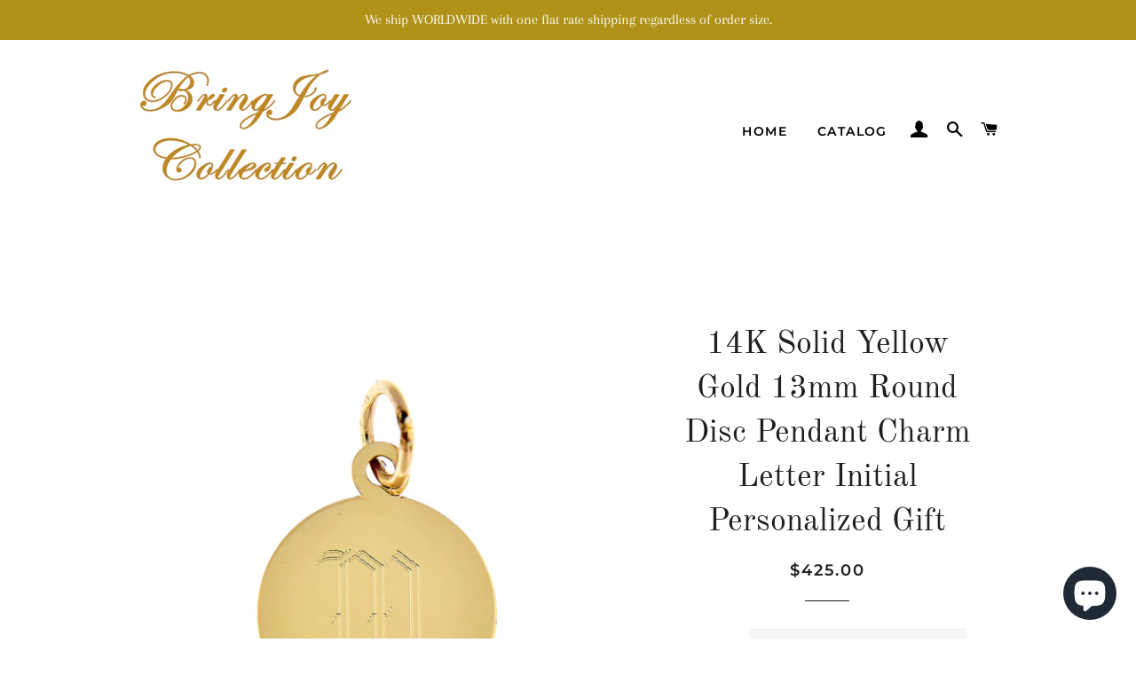

--- FILE ---
content_type: text/html; charset=utf-8
request_url: https://bringjoycollection.com/en-sg/products/14k-solid-yellow-gold-12mmm-round-disc-pendant-charm-letter-initial-personalized-gift-cklxm135-18
body_size: 30712
content:
<!doctype html>
<html class="no-js" lang="en">
<head>

  <!-- Basic page needs ================================================== -->
  <meta charset="utf-8">
  <meta http-equiv="X-UA-Compatible" content="IE=edge,chrome=1">

  
    <link rel="shortcut icon" href="//bringjoycollection.com/cdn/shop/files/BringJoyCollection_32x32.jpg?v=1614309737" type="image/png" />
  

  <!-- Title and description ================================================== -->
  <title>
  14K Solid Yellow Gold 13mm Round Disc Pendant Charm Letter Initial Per &ndash; BringJoyCollection
  </title>

  
  <meta name="description" content="14K Solid Yellow Gold Round Disc Pendant Charm Custom Engraved Personalized Karat: 14K Yellow Gold (Stamped 14K) Metal Color: Yellow Stamp: 14K Finish: High Polish Charm Length: 19mm (0.75 inch) Charm Width: 13mm (0.5 inch) Approximate Weight: 0.88 grams Bail Length:1 mm Bail Width:4 mm Thickness: .018 gauge (.46mm) FR">
  

  <!-- Helpers ================================================== -->
  <!-- /snippets/social-meta-tags.liquid -->




<meta property="og:site_name" content="BringJoyCollection">
<meta property="og:url" content="https://bringjoycollection.com/en-sg/products/14k-solid-yellow-gold-12mmm-round-disc-pendant-charm-letter-initial-personalized-gift-cklxm135-18">
<meta property="og:title" content="14K Solid Yellow Gold 13mm Round Disc Pendant Charm Letter Initial Per">
<meta property="og:type" content="product">
<meta property="og:description" content="14K Solid Yellow Gold Round Disc Pendant Charm Custom Engraved Personalized Karat: 14K Yellow Gold (Stamped 14K) Metal Color: Yellow Stamp: 14K Finish: High Polish Charm Length: 19mm (0.75 inch) Charm Width: 13mm (0.5 inch) Approximate Weight: 0.88 grams Bail Length:1 mm Bail Width:4 mm Thickness: .018 gauge (.46mm) FR">

  <meta property="og:price:amount" content="425.00">
  <meta property="og:price:currency" content="SGD">

<meta property="og:image" content="http://bringjoycollection.com/cdn/shop/products/XM135-min_1200x1200.jpg?v=1625808715"><meta property="og:image" content="http://bringjoycollection.com/cdn/shop/products/XM135-2_1200x1200.jpg?v=1625808715"><meta property="og:image" content="http://bringjoycollection.com/cdn/shop/products/XM135--8_1200x1200.jpg?v=1625808715">
<meta property="og:image:secure_url" content="https://bringjoycollection.com/cdn/shop/products/XM135-min_1200x1200.jpg?v=1625808715"><meta property="og:image:secure_url" content="https://bringjoycollection.com/cdn/shop/products/XM135-2_1200x1200.jpg?v=1625808715"><meta property="og:image:secure_url" content="https://bringjoycollection.com/cdn/shop/products/XM135--8_1200x1200.jpg?v=1625808715">


<meta name="twitter:card" content="summary_large_image">
<meta name="twitter:title" content="14K Solid Yellow Gold 13mm Round Disc Pendant Charm Letter Initial Per">
<meta name="twitter:description" content="14K Solid Yellow Gold Round Disc Pendant Charm Custom Engraved Personalized Karat: 14K Yellow Gold (Stamped 14K) Metal Color: Yellow Stamp: 14K Finish: High Polish Charm Length: 19mm (0.75 inch) Charm Width: 13mm (0.5 inch) Approximate Weight: 0.88 grams Bail Length:1 mm Bail Width:4 mm Thickness: .018 gauge (.46mm) FR">

  <link rel="canonical" href="https://bringjoycollection.com/en-sg/products/14k-solid-yellow-gold-12mmm-round-disc-pendant-charm-letter-initial-personalized-gift-cklxm135-18">
  <meta name="viewport" content="width=device-width,initial-scale=1,shrink-to-fit=no">
  <meta name="theme-color" content="#1f2021">
  <style data-shopify>
  :root {
    --color-body-text: #1f2021;
    --color-body: #ffffff;
  }
</style>


  <!-- CSS ================================================== -->
  <link href="//bringjoycollection.com/cdn/shop/t/7/assets/timber.scss.css?v=122725981775424540031759259934" rel="stylesheet" type="text/css" media="all" />
  <link href="//bringjoycollection.com/cdn/shop/t/7/assets/theme.scss.css?v=22747988708066205461759259933" rel="stylesheet" type="text/css" media="all" />

  <!-- Sections ================================================== -->
  <script>
    window.theme = window.theme || {};
    theme.strings = {
      zoomClose: "Close (Esc)",
      zoomPrev: "Previous (Left arrow key)",
      zoomNext: "Next (Right arrow key)",
      moneyFormat: "${{amount}}",
      addressError: "Error looking up that address",
      addressNoResults: "No results for that address",
      addressQueryLimit: "You have exceeded the Google API usage limit. Consider upgrading to a \u003ca href=\"https:\/\/developers.google.com\/maps\/premium\/usage-limits\"\u003ePremium Plan\u003c\/a\u003e.",
      authError: "There was a problem authenticating your Google Maps account.",
      cartEmpty: "Your cart is currently empty.",
      cartCookie: "Enable cookies to use the shopping cart",
      cartSavings: "You're saving [savings]",
      productSlideLabel: "Slide [slide_number] of [slide_max]."
    };
    theme.settings = {
      cartType: "page",
      gridType: null
    };
  </script>

  <script src="//bringjoycollection.com/cdn/shop/t/7/assets/jquery-2.2.3.min.js?v=58211863146907186831603217252" type="text/javascript"></script>

  <script src="//bringjoycollection.com/cdn/shop/t/7/assets/lazysizes.min.js?v=155223123402716617051603217252" async="async"></script>

  <script src="//bringjoycollection.com/cdn/shop/t/7/assets/theme.js?v=165454062280830731491618940400" defer="defer"></script>

  <!-- Header hook for plugins ================================================== -->
  <script>window.performance && window.performance.mark && window.performance.mark('shopify.content_for_header.start');</script><meta name="google-site-verification" content="uW1s5Xi1JO7hWueA00U9zqVe8Q2r4EHIsc0v3CbYFRY">
<meta id="shopify-digital-wallet" name="shopify-digital-wallet" content="/19923563/digital_wallets/dialog">
<meta name="shopify-checkout-api-token" content="e0860b2eeca98cf42314d295adeae48c">
<link rel="alternate" hreflang="x-default" href="https://bringjoycollection.com/products/14k-solid-yellow-gold-12mmm-round-disc-pendant-charm-letter-initial-personalized-gift-cklxm135-18">
<link rel="alternate" hreflang="en" href="https://bringjoycollection.com/products/14k-solid-yellow-gold-12mmm-round-disc-pendant-charm-letter-initial-personalized-gift-cklxm135-18">
<link rel="alternate" hreflang="zh-Hant" href="https://bringjoycollection.com/zh/products/14k-solid-yellow-gold-12mmm-round-disc-pendant-charm-letter-initial-personalized-gift-cklxm135-18">
<link rel="alternate" hreflang="de" href="https://bringjoycollection.com/de/products/14k-solid-yellow-gold-12mmm-round-disc-pendant-charm-letter-initial-personalized-gift-cklxm135-18">
<link rel="alternate" hreflang="fr" href="https://bringjoycollection.com/fr/products/14k-solid-yellow-gold-12mmm-round-disc-pendant-charm-letter-initial-personalized-gift-cklxm135-18">
<link rel="alternate" hreflang="it" href="https://bringjoycollection.com/it/products/14k-solid-yellow-gold-12mmm-round-disc-pendant-charm-letter-initial-personalized-gift-cklxm135-18">
<link rel="alternate" hreflang="ja" href="https://bringjoycollection.com/ja/products/14k-solid-yellow-gold-12mmm-round-disc-pendant-charm-letter-initial-personalized-gift-cklxm135-18">
<link rel="alternate" hreflang="da" href="https://bringjoycollection.com/da/products/14k-solid-yellow-gold-12mmm-round-disc-pendant-charm-letter-initial-personalized-gift-cklxm135-18">
<link rel="alternate" hreflang="nl" href="https://bringjoycollection.com/nl/products/14k-solid-yellow-gold-12mmm-round-disc-pendant-charm-letter-initial-personalized-gift-cklxm135-18">
<link rel="alternate" hreflang="fi" href="https://bringjoycollection.com/fi/products/14k-solid-yellow-gold-12mmm-round-disc-pendant-charm-letter-initial-personalized-gift-cklxm135-18">
<link rel="alternate" hreflang="el" href="https://bringjoycollection.com/el/products/14k-solid-yellow-gold-12mmm-round-disc-pendant-charm-letter-initial-personalized-gift-cklxm135-18">
<link rel="alternate" hreflang="hu" href="https://bringjoycollection.com/hu/products/14k-solid-yellow-gold-12mmm-round-disc-pendant-charm-letter-initial-personalized-gift-cklxm135-18">
<link rel="alternate" hreflang="ga" href="https://bringjoycollection.com/ga/products/14k-solid-yellow-gold-12mmm-round-disc-pendant-charm-letter-initial-personalized-gift-cklxm135-18">
<link rel="alternate" hreflang="ko" href="https://bringjoycollection.com/ko/products/14k-solid-yellow-gold-12mmm-round-disc-pendant-charm-letter-initial-personalized-gift-cklxm135-18">
<link rel="alternate" hreflang="lb" href="https://bringjoycollection.com/lb/products/14k-solid-yellow-gold-12mmm-round-disc-pendant-charm-letter-initial-personalized-gift-cklxm135-18">
<link rel="alternate" hreflang="no" href="https://bringjoycollection.com/no/products/14k-solid-yellow-gold-12mmm-round-disc-pendant-charm-letter-initial-personalized-gift-cklxm135-18">
<link rel="alternate" hreflang="pl" href="https://bringjoycollection.com/pl/products/14k-solid-yellow-gold-12mmm-round-disc-pendant-charm-letter-initial-personalized-gift-cklxm135-18">
<link rel="alternate" hreflang="pt" href="https://bringjoycollection.com/pt/products/14k-solid-yellow-gold-12mmm-round-disc-pendant-charm-letter-initial-personalized-gift-cklxm135-18">
<link rel="alternate" hreflang="ru" href="https://bringjoycollection.com/ru/products/14k-solid-yellow-gold-12mmm-round-disc-pendant-charm-letter-initial-personalized-gift-cklxm135-18">
<link rel="alternate" hreflang="sv" href="https://bringjoycollection.com/sv/products/14k-solid-yellow-gold-12mmm-round-disc-pendant-charm-letter-initial-personalized-gift-cklxm135-18">
<link rel="alternate" hreflang="en-CA" href="https://bringjoycollection.com/en-ca/products/14k-solid-yellow-gold-12mmm-round-disc-pendant-charm-letter-initial-personalized-gift-cklxm135-18">
<link rel="alternate" hreflang="da-CA" href="https://bringjoycollection.com/da-ca/products/14k-solid-yellow-gold-12mmm-round-disc-pendant-charm-letter-initial-personalized-gift-cklxm135-18">
<link rel="alternate" hreflang="nl-CA" href="https://bringjoycollection.com/nl-ca/products/14k-solid-yellow-gold-12mmm-round-disc-pendant-charm-letter-initial-personalized-gift-cklxm135-18">
<link rel="alternate" hreflang="fi-CA" href="https://bringjoycollection.com/fi-ca/products/14k-solid-yellow-gold-12mmm-round-disc-pendant-charm-letter-initial-personalized-gift-cklxm135-18">
<link rel="alternate" hreflang="el-CA" href="https://bringjoycollection.com/el-ca/products/14k-solid-yellow-gold-12mmm-round-disc-pendant-charm-letter-initial-personalized-gift-cklxm135-18">
<link rel="alternate" hreflang="hu-CA" href="https://bringjoycollection.com/hu-ca/products/14k-solid-yellow-gold-12mmm-round-disc-pendant-charm-letter-initial-personalized-gift-cklxm135-18">
<link rel="alternate" hreflang="ga-CA" href="https://bringjoycollection.com/ga-ca/products/14k-solid-yellow-gold-12mmm-round-disc-pendant-charm-letter-initial-personalized-gift-cklxm135-18">
<link rel="alternate" hreflang="ko-CA" href="https://bringjoycollection.com/ko-ca/products/14k-solid-yellow-gold-12mmm-round-disc-pendant-charm-letter-initial-personalized-gift-cklxm135-18">
<link rel="alternate" hreflang="lb-CA" href="https://bringjoycollection.com/lb-ca/products/14k-solid-yellow-gold-12mmm-round-disc-pendant-charm-letter-initial-personalized-gift-cklxm135-18">
<link rel="alternate" hreflang="no-CA" href="https://bringjoycollection.com/no-ca/products/14k-solid-yellow-gold-12mmm-round-disc-pendant-charm-letter-initial-personalized-gift-cklxm135-18">
<link rel="alternate" hreflang="pl-CA" href="https://bringjoycollection.com/pl-ca/products/14k-solid-yellow-gold-12mmm-round-disc-pendant-charm-letter-initial-personalized-gift-cklxm135-18">
<link rel="alternate" hreflang="pt-CA" href="https://bringjoycollection.com/pt-ca/products/14k-solid-yellow-gold-12mmm-round-disc-pendant-charm-letter-initial-personalized-gift-cklxm135-18">
<link rel="alternate" hreflang="sv-CA" href="https://bringjoycollection.com/sv-ca/products/14k-solid-yellow-gold-12mmm-round-disc-pendant-charm-letter-initial-personalized-gift-cklxm135-18">
<link rel="alternate" hreflang="zh-Hant-CA" href="https://bringjoycollection.com/zh-ca/products/14k-solid-yellow-gold-12mmm-round-disc-pendant-charm-letter-initial-personalized-gift-cklxm135-18">
<link rel="alternate" hreflang="fr-CA" href="https://bringjoycollection.com/fr-ca/products/14k-solid-yellow-gold-12mmm-round-disc-pendant-charm-letter-initial-personalized-gift-cklxm135-18">
<link rel="alternate" hreflang="de-CA" href="https://bringjoycollection.com/de-ca/products/14k-solid-yellow-gold-12mmm-round-disc-pendant-charm-letter-initial-personalized-gift-cklxm135-18">
<link rel="alternate" hreflang="it-CA" href="https://bringjoycollection.com/it-ca/products/14k-solid-yellow-gold-12mmm-round-disc-pendant-charm-letter-initial-personalized-gift-cklxm135-18">
<link rel="alternate" hreflang="ja-CA" href="https://bringjoycollection.com/ja-ca/products/14k-solid-yellow-gold-12mmm-round-disc-pendant-charm-letter-initial-personalized-gift-cklxm135-18">
<link rel="alternate" hreflang="ru-CA" href="https://bringjoycollection.com/ru-ca/products/14k-solid-yellow-gold-12mmm-round-disc-pendant-charm-letter-initial-personalized-gift-cklxm135-18">
<link rel="alternate" hreflang="en-GB" href="https://bringjoycollection.com/en-gb/products/14k-solid-yellow-gold-12mmm-round-disc-pendant-charm-letter-initial-personalized-gift-cklxm135-18">
<link rel="alternate" hreflang="da-GB" href="https://bringjoycollection.com/da-gb/products/14k-solid-yellow-gold-12mmm-round-disc-pendant-charm-letter-initial-personalized-gift-cklxm135-18">
<link rel="alternate" hreflang="nl-GB" href="https://bringjoycollection.com/nl-gb/products/14k-solid-yellow-gold-12mmm-round-disc-pendant-charm-letter-initial-personalized-gift-cklxm135-18">
<link rel="alternate" hreflang="fi-GB" href="https://bringjoycollection.com/fi-gb/products/14k-solid-yellow-gold-12mmm-round-disc-pendant-charm-letter-initial-personalized-gift-cklxm135-18">
<link rel="alternate" hreflang="el-GB" href="https://bringjoycollection.com/el-gb/products/14k-solid-yellow-gold-12mmm-round-disc-pendant-charm-letter-initial-personalized-gift-cklxm135-18">
<link rel="alternate" hreflang="hu-GB" href="https://bringjoycollection.com/hu-gb/products/14k-solid-yellow-gold-12mmm-round-disc-pendant-charm-letter-initial-personalized-gift-cklxm135-18">
<link rel="alternate" hreflang="ga-GB" href="https://bringjoycollection.com/ga-gb/products/14k-solid-yellow-gold-12mmm-round-disc-pendant-charm-letter-initial-personalized-gift-cklxm135-18">
<link rel="alternate" hreflang="ko-GB" href="https://bringjoycollection.com/ko-gb/products/14k-solid-yellow-gold-12mmm-round-disc-pendant-charm-letter-initial-personalized-gift-cklxm135-18">
<link rel="alternate" hreflang="lb-GB" href="https://bringjoycollection.com/lb-gb/products/14k-solid-yellow-gold-12mmm-round-disc-pendant-charm-letter-initial-personalized-gift-cklxm135-18">
<link rel="alternate" hreflang="no-GB" href="https://bringjoycollection.com/no-gb/products/14k-solid-yellow-gold-12mmm-round-disc-pendant-charm-letter-initial-personalized-gift-cklxm135-18">
<link rel="alternate" hreflang="pl-GB" href="https://bringjoycollection.com/pl-gb/products/14k-solid-yellow-gold-12mmm-round-disc-pendant-charm-letter-initial-personalized-gift-cklxm135-18">
<link rel="alternate" hreflang="pt-GB" href="https://bringjoycollection.com/pt-gb/products/14k-solid-yellow-gold-12mmm-round-disc-pendant-charm-letter-initial-personalized-gift-cklxm135-18">
<link rel="alternate" hreflang="sv-GB" href="https://bringjoycollection.com/sv-gb/products/14k-solid-yellow-gold-12mmm-round-disc-pendant-charm-letter-initial-personalized-gift-cklxm135-18">
<link rel="alternate" hreflang="zh-Hant-GB" href="https://bringjoycollection.com/zh-gb/products/14k-solid-yellow-gold-12mmm-round-disc-pendant-charm-letter-initial-personalized-gift-cklxm135-18">
<link rel="alternate" hreflang="fr-GB" href="https://bringjoycollection.com/fr-gb/products/14k-solid-yellow-gold-12mmm-round-disc-pendant-charm-letter-initial-personalized-gift-cklxm135-18">
<link rel="alternate" hreflang="de-GB" href="https://bringjoycollection.com/de-gb/products/14k-solid-yellow-gold-12mmm-round-disc-pendant-charm-letter-initial-personalized-gift-cklxm135-18">
<link rel="alternate" hreflang="ja-GB" href="https://bringjoycollection.com/ja-gb/products/14k-solid-yellow-gold-12mmm-round-disc-pendant-charm-letter-initial-personalized-gift-cklxm135-18">
<link rel="alternate" hreflang="it-GB" href="https://bringjoycollection.com/it-gb/products/14k-solid-yellow-gold-12mmm-round-disc-pendant-charm-letter-initial-personalized-gift-cklxm135-18">
<link rel="alternate" hreflang="ru-GB" href="https://bringjoycollection.com/ru-gb/products/14k-solid-yellow-gold-12mmm-round-disc-pendant-charm-letter-initial-personalized-gift-cklxm135-18">
<link rel="alternate" hreflang="en-AU" href="https://bringjoycollection.com/en-au/products/14k-solid-yellow-gold-12mmm-round-disc-pendant-charm-letter-initial-personalized-gift-cklxm135-18">
<link rel="alternate" hreflang="ru-AU" href="https://bringjoycollection.com/ru-au/products/14k-solid-yellow-gold-12mmm-round-disc-pendant-charm-letter-initial-personalized-gift-cklxm135-18">
<link rel="alternate" hreflang="da-AU" href="https://bringjoycollection.com/da-au/products/14k-solid-yellow-gold-12mmm-round-disc-pendant-charm-letter-initial-personalized-gift-cklxm135-18">
<link rel="alternate" hreflang="nl-AU" href="https://bringjoycollection.com/nl-au/products/14k-solid-yellow-gold-12mmm-round-disc-pendant-charm-letter-initial-personalized-gift-cklxm135-18">
<link rel="alternate" hreflang="fi-AU" href="https://bringjoycollection.com/fi-au/products/14k-solid-yellow-gold-12mmm-round-disc-pendant-charm-letter-initial-personalized-gift-cklxm135-18">
<link rel="alternate" hreflang="el-AU" href="https://bringjoycollection.com/el-au/products/14k-solid-yellow-gold-12mmm-round-disc-pendant-charm-letter-initial-personalized-gift-cklxm135-18">
<link rel="alternate" hreflang="hu-AU" href="https://bringjoycollection.com/hu-au/products/14k-solid-yellow-gold-12mmm-round-disc-pendant-charm-letter-initial-personalized-gift-cklxm135-18">
<link rel="alternate" hreflang="ga-AU" href="https://bringjoycollection.com/ga-au/products/14k-solid-yellow-gold-12mmm-round-disc-pendant-charm-letter-initial-personalized-gift-cklxm135-18">
<link rel="alternate" hreflang="ko-AU" href="https://bringjoycollection.com/ko-au/products/14k-solid-yellow-gold-12mmm-round-disc-pendant-charm-letter-initial-personalized-gift-cklxm135-18">
<link rel="alternate" hreflang="lb-AU" href="https://bringjoycollection.com/lb-au/products/14k-solid-yellow-gold-12mmm-round-disc-pendant-charm-letter-initial-personalized-gift-cklxm135-18">
<link rel="alternate" hreflang="no-AU" href="https://bringjoycollection.com/no-au/products/14k-solid-yellow-gold-12mmm-round-disc-pendant-charm-letter-initial-personalized-gift-cklxm135-18">
<link rel="alternate" hreflang="pl-AU" href="https://bringjoycollection.com/pl-au/products/14k-solid-yellow-gold-12mmm-round-disc-pendant-charm-letter-initial-personalized-gift-cklxm135-18">
<link rel="alternate" hreflang="pt-AU" href="https://bringjoycollection.com/pt-au/products/14k-solid-yellow-gold-12mmm-round-disc-pendant-charm-letter-initial-personalized-gift-cklxm135-18">
<link rel="alternate" hreflang="sv-AU" href="https://bringjoycollection.com/sv-au/products/14k-solid-yellow-gold-12mmm-round-disc-pendant-charm-letter-initial-personalized-gift-cklxm135-18">
<link rel="alternate" hreflang="zh-Hant-AU" href="https://bringjoycollection.com/zh-au/products/14k-solid-yellow-gold-12mmm-round-disc-pendant-charm-letter-initial-personalized-gift-cklxm135-18">
<link rel="alternate" hreflang="fr-AU" href="https://bringjoycollection.com/fr-au/products/14k-solid-yellow-gold-12mmm-round-disc-pendant-charm-letter-initial-personalized-gift-cklxm135-18">
<link rel="alternate" hreflang="de-AU" href="https://bringjoycollection.com/de-au/products/14k-solid-yellow-gold-12mmm-round-disc-pendant-charm-letter-initial-personalized-gift-cklxm135-18">
<link rel="alternate" hreflang="it-AU" href="https://bringjoycollection.com/it-au/products/14k-solid-yellow-gold-12mmm-round-disc-pendant-charm-letter-initial-personalized-gift-cklxm135-18">
<link rel="alternate" hreflang="ja-AU" href="https://bringjoycollection.com/ja-au/products/14k-solid-yellow-gold-12mmm-round-disc-pendant-charm-letter-initial-personalized-gift-cklxm135-18">
<link rel="alternate" hreflang="en-DE" href="https://bringjoycollection.com/en-de/products/14k-solid-yellow-gold-12mmm-round-disc-pendant-charm-letter-initial-personalized-gift-cklxm135-18">
<link rel="alternate" hreflang="da-DE" href="https://bringjoycollection.com/da-de/products/14k-solid-yellow-gold-12mmm-round-disc-pendant-charm-letter-initial-personalized-gift-cklxm135-18">
<link rel="alternate" hreflang="zh-Hant-DE" href="https://bringjoycollection.com/zh-de/products/14k-solid-yellow-gold-12mmm-round-disc-pendant-charm-letter-initial-personalized-gift-cklxm135-18">
<link rel="alternate" hreflang="fr-DE" href="https://bringjoycollection.com/fr-de/products/14k-solid-yellow-gold-12mmm-round-disc-pendant-charm-letter-initial-personalized-gift-cklxm135-18">
<link rel="alternate" hreflang="de-DE" href="https://bringjoycollection.com/de-de/products/14k-solid-yellow-gold-12mmm-round-disc-pendant-charm-letter-initial-personalized-gift-cklxm135-18">
<link rel="alternate" hreflang="it-DE" href="https://bringjoycollection.com/it-de/products/14k-solid-yellow-gold-12mmm-round-disc-pendant-charm-letter-initial-personalized-gift-cklxm135-18">
<link rel="alternate" hreflang="ru-DE" href="https://bringjoycollection.com/ru-de/products/14k-solid-yellow-gold-12mmm-round-disc-pendant-charm-letter-initial-personalized-gift-cklxm135-18">
<link rel="alternate" hreflang="ja-DE" href="https://bringjoycollection.com/ja-de/products/14k-solid-yellow-gold-12mmm-round-disc-pendant-charm-letter-initial-personalized-gift-cklxm135-18">
<link rel="alternate" hreflang="nl-DE" href="https://bringjoycollection.com/nl-de/products/14k-solid-yellow-gold-12mmm-round-disc-pendant-charm-letter-initial-personalized-gift-cklxm135-18">
<link rel="alternate" hreflang="fi-DE" href="https://bringjoycollection.com/fi-de/products/14k-solid-yellow-gold-12mmm-round-disc-pendant-charm-letter-initial-personalized-gift-cklxm135-18">
<link rel="alternate" hreflang="el-DE" href="https://bringjoycollection.com/el-de/products/14k-solid-yellow-gold-12mmm-round-disc-pendant-charm-letter-initial-personalized-gift-cklxm135-18">
<link rel="alternate" hreflang="hu-DE" href="https://bringjoycollection.com/hu-de/products/14k-solid-yellow-gold-12mmm-round-disc-pendant-charm-letter-initial-personalized-gift-cklxm135-18">
<link rel="alternate" hreflang="ga-DE" href="https://bringjoycollection.com/ga-de/products/14k-solid-yellow-gold-12mmm-round-disc-pendant-charm-letter-initial-personalized-gift-cklxm135-18">
<link rel="alternate" hreflang="ko-DE" href="https://bringjoycollection.com/ko-de/products/14k-solid-yellow-gold-12mmm-round-disc-pendant-charm-letter-initial-personalized-gift-cklxm135-18">
<link rel="alternate" hreflang="lb-DE" href="https://bringjoycollection.com/lb-de/products/14k-solid-yellow-gold-12mmm-round-disc-pendant-charm-letter-initial-personalized-gift-cklxm135-18">
<link rel="alternate" hreflang="no-DE" href="https://bringjoycollection.com/no-de/products/14k-solid-yellow-gold-12mmm-round-disc-pendant-charm-letter-initial-personalized-gift-cklxm135-18">
<link rel="alternate" hreflang="pl-DE" href="https://bringjoycollection.com/pl-de/products/14k-solid-yellow-gold-12mmm-round-disc-pendant-charm-letter-initial-personalized-gift-cklxm135-18">
<link rel="alternate" hreflang="pt-DE" href="https://bringjoycollection.com/pt-de/products/14k-solid-yellow-gold-12mmm-round-disc-pendant-charm-letter-initial-personalized-gift-cklxm135-18">
<link rel="alternate" hreflang="sv-DE" href="https://bringjoycollection.com/sv-de/products/14k-solid-yellow-gold-12mmm-round-disc-pendant-charm-letter-initial-personalized-gift-cklxm135-18">
<link rel="alternate" hreflang="en-FR" href="https://bringjoycollection.com/en-fr/products/14k-solid-yellow-gold-12mmm-round-disc-pendant-charm-letter-initial-personalized-gift-cklxm135-18">
<link rel="alternate" hreflang="da-FR" href="https://bringjoycollection.com/da-fr/products/14k-solid-yellow-gold-12mmm-round-disc-pendant-charm-letter-initial-personalized-gift-cklxm135-18">
<link rel="alternate" hreflang="nl-FR" href="https://bringjoycollection.com/nl-fr/products/14k-solid-yellow-gold-12mmm-round-disc-pendant-charm-letter-initial-personalized-gift-cklxm135-18">
<link rel="alternate" hreflang="fi-FR" href="https://bringjoycollection.com/fi-fr/products/14k-solid-yellow-gold-12mmm-round-disc-pendant-charm-letter-initial-personalized-gift-cklxm135-18">
<link rel="alternate" hreflang="el-FR" href="https://bringjoycollection.com/el-fr/products/14k-solid-yellow-gold-12mmm-round-disc-pendant-charm-letter-initial-personalized-gift-cklxm135-18">
<link rel="alternate" hreflang="hu-FR" href="https://bringjoycollection.com/hu-fr/products/14k-solid-yellow-gold-12mmm-round-disc-pendant-charm-letter-initial-personalized-gift-cklxm135-18">
<link rel="alternate" hreflang="ga-FR" href="https://bringjoycollection.com/ga-fr/products/14k-solid-yellow-gold-12mmm-round-disc-pendant-charm-letter-initial-personalized-gift-cklxm135-18">
<link rel="alternate" hreflang="ko-FR" href="https://bringjoycollection.com/ko-fr/products/14k-solid-yellow-gold-12mmm-round-disc-pendant-charm-letter-initial-personalized-gift-cklxm135-18">
<link rel="alternate" hreflang="lb-FR" href="https://bringjoycollection.com/lb-fr/products/14k-solid-yellow-gold-12mmm-round-disc-pendant-charm-letter-initial-personalized-gift-cklxm135-18">
<link rel="alternate" hreflang="no-FR" href="https://bringjoycollection.com/no-fr/products/14k-solid-yellow-gold-12mmm-round-disc-pendant-charm-letter-initial-personalized-gift-cklxm135-18">
<link rel="alternate" hreflang="pl-FR" href="https://bringjoycollection.com/pl-fr/products/14k-solid-yellow-gold-12mmm-round-disc-pendant-charm-letter-initial-personalized-gift-cklxm135-18">
<link rel="alternate" hreflang="pt-FR" href="https://bringjoycollection.com/pt-fr/products/14k-solid-yellow-gold-12mmm-round-disc-pendant-charm-letter-initial-personalized-gift-cklxm135-18">
<link rel="alternate" hreflang="sv-FR" href="https://bringjoycollection.com/sv-fr/products/14k-solid-yellow-gold-12mmm-round-disc-pendant-charm-letter-initial-personalized-gift-cklxm135-18">
<link rel="alternate" hreflang="zh-Hant-FR" href="https://bringjoycollection.com/zh-fr/products/14k-solid-yellow-gold-12mmm-round-disc-pendant-charm-letter-initial-personalized-gift-cklxm135-18">
<link rel="alternate" hreflang="fr-FR" href="https://bringjoycollection.com/fr-fr/products/14k-solid-yellow-gold-12mmm-round-disc-pendant-charm-letter-initial-personalized-gift-cklxm135-18">
<link rel="alternate" hreflang="de-FR" href="https://bringjoycollection.com/de-fr/products/14k-solid-yellow-gold-12mmm-round-disc-pendant-charm-letter-initial-personalized-gift-cklxm135-18">
<link rel="alternate" hreflang="it-FR" href="https://bringjoycollection.com/it-fr/products/14k-solid-yellow-gold-12mmm-round-disc-pendant-charm-letter-initial-personalized-gift-cklxm135-18">
<link rel="alternate" hreflang="ja-FR" href="https://bringjoycollection.com/ja-fr/products/14k-solid-yellow-gold-12mmm-round-disc-pendant-charm-letter-initial-personalized-gift-cklxm135-18">
<link rel="alternate" hreflang="ru-FR" href="https://bringjoycollection.com/ru-fr/products/14k-solid-yellow-gold-12mmm-round-disc-pendant-charm-letter-initial-personalized-gift-cklxm135-18">
<link rel="alternate" hreflang="en-JP" href="https://bringjoycollection.com/en-jp/products/14k-solid-yellow-gold-12mmm-round-disc-pendant-charm-letter-initial-personalized-gift-cklxm135-18">
<link rel="alternate" hreflang="da-JP" href="https://bringjoycollection.com/da-jp/products/14k-solid-yellow-gold-12mmm-round-disc-pendant-charm-letter-initial-personalized-gift-cklxm135-18">
<link rel="alternate" hreflang="nl-JP" href="https://bringjoycollection.com/nl-jp/products/14k-solid-yellow-gold-12mmm-round-disc-pendant-charm-letter-initial-personalized-gift-cklxm135-18">
<link rel="alternate" hreflang="fi-JP" href="https://bringjoycollection.com/fi-jp/products/14k-solid-yellow-gold-12mmm-round-disc-pendant-charm-letter-initial-personalized-gift-cklxm135-18">
<link rel="alternate" hreflang="el-JP" href="https://bringjoycollection.com/el-jp/products/14k-solid-yellow-gold-12mmm-round-disc-pendant-charm-letter-initial-personalized-gift-cklxm135-18">
<link rel="alternate" hreflang="hu-JP" href="https://bringjoycollection.com/hu-jp/products/14k-solid-yellow-gold-12mmm-round-disc-pendant-charm-letter-initial-personalized-gift-cklxm135-18">
<link rel="alternate" hreflang="ga-JP" href="https://bringjoycollection.com/ga-jp/products/14k-solid-yellow-gold-12mmm-round-disc-pendant-charm-letter-initial-personalized-gift-cklxm135-18">
<link rel="alternate" hreflang="ko-JP" href="https://bringjoycollection.com/ko-jp/products/14k-solid-yellow-gold-12mmm-round-disc-pendant-charm-letter-initial-personalized-gift-cklxm135-18">
<link rel="alternate" hreflang="lb-JP" href="https://bringjoycollection.com/lb-jp/products/14k-solid-yellow-gold-12mmm-round-disc-pendant-charm-letter-initial-personalized-gift-cklxm135-18">
<link rel="alternate" hreflang="no-JP" href="https://bringjoycollection.com/no-jp/products/14k-solid-yellow-gold-12mmm-round-disc-pendant-charm-letter-initial-personalized-gift-cklxm135-18">
<link rel="alternate" hreflang="pl-JP" href="https://bringjoycollection.com/pl-jp/products/14k-solid-yellow-gold-12mmm-round-disc-pendant-charm-letter-initial-personalized-gift-cklxm135-18">
<link rel="alternate" hreflang="pt-JP" href="https://bringjoycollection.com/pt-jp/products/14k-solid-yellow-gold-12mmm-round-disc-pendant-charm-letter-initial-personalized-gift-cklxm135-18">
<link rel="alternate" hreflang="sv-JP" href="https://bringjoycollection.com/sv-jp/products/14k-solid-yellow-gold-12mmm-round-disc-pendant-charm-letter-initial-personalized-gift-cklxm135-18">
<link rel="alternate" hreflang="zh-Hant-JP" href="https://bringjoycollection.com/zh-jp/products/14k-solid-yellow-gold-12mmm-round-disc-pendant-charm-letter-initial-personalized-gift-cklxm135-18">
<link rel="alternate" hreflang="fr-JP" href="https://bringjoycollection.com/fr-jp/products/14k-solid-yellow-gold-12mmm-round-disc-pendant-charm-letter-initial-personalized-gift-cklxm135-18">
<link rel="alternate" hreflang="de-JP" href="https://bringjoycollection.com/de-jp/products/14k-solid-yellow-gold-12mmm-round-disc-pendant-charm-letter-initial-personalized-gift-cklxm135-18">
<link rel="alternate" hreflang="it-JP" href="https://bringjoycollection.com/it-jp/products/14k-solid-yellow-gold-12mmm-round-disc-pendant-charm-letter-initial-personalized-gift-cklxm135-18">
<link rel="alternate" hreflang="ja-JP" href="https://bringjoycollection.com/ja-jp/products/14k-solid-yellow-gold-12mmm-round-disc-pendant-charm-letter-initial-personalized-gift-cklxm135-18">
<link rel="alternate" hreflang="ru-JP" href="https://bringjoycollection.com/ru-jp/products/14k-solid-yellow-gold-12mmm-round-disc-pendant-charm-letter-initial-personalized-gift-cklxm135-18">
<link rel="alternate" hreflang="en-NL" href="https://bringjoycollection.com/en-nl/products/14k-solid-yellow-gold-12mmm-round-disc-pendant-charm-letter-initial-personalized-gift-cklxm135-18">
<link rel="alternate" hreflang="da-NL" href="https://bringjoycollection.com/da-nl/products/14k-solid-yellow-gold-12mmm-round-disc-pendant-charm-letter-initial-personalized-gift-cklxm135-18">
<link rel="alternate" hreflang="nl-NL" href="https://bringjoycollection.com/nl-nl/products/14k-solid-yellow-gold-12mmm-round-disc-pendant-charm-letter-initial-personalized-gift-cklxm135-18">
<link rel="alternate" hreflang="fi-NL" href="https://bringjoycollection.com/fi-nl/products/14k-solid-yellow-gold-12mmm-round-disc-pendant-charm-letter-initial-personalized-gift-cklxm135-18">
<link rel="alternate" hreflang="el-NL" href="https://bringjoycollection.com/el-nl/products/14k-solid-yellow-gold-12mmm-round-disc-pendant-charm-letter-initial-personalized-gift-cklxm135-18">
<link rel="alternate" hreflang="hu-NL" href="https://bringjoycollection.com/hu-nl/products/14k-solid-yellow-gold-12mmm-round-disc-pendant-charm-letter-initial-personalized-gift-cklxm135-18">
<link rel="alternate" hreflang="ga-NL" href="https://bringjoycollection.com/ga-nl/products/14k-solid-yellow-gold-12mmm-round-disc-pendant-charm-letter-initial-personalized-gift-cklxm135-18">
<link rel="alternate" hreflang="ko-NL" href="https://bringjoycollection.com/ko-nl/products/14k-solid-yellow-gold-12mmm-round-disc-pendant-charm-letter-initial-personalized-gift-cklxm135-18">
<link rel="alternate" hreflang="lb-NL" href="https://bringjoycollection.com/lb-nl/products/14k-solid-yellow-gold-12mmm-round-disc-pendant-charm-letter-initial-personalized-gift-cklxm135-18">
<link rel="alternate" hreflang="no-NL" href="https://bringjoycollection.com/no-nl/products/14k-solid-yellow-gold-12mmm-round-disc-pendant-charm-letter-initial-personalized-gift-cklxm135-18">
<link rel="alternate" hreflang="pl-NL" href="https://bringjoycollection.com/pl-nl/products/14k-solid-yellow-gold-12mmm-round-disc-pendant-charm-letter-initial-personalized-gift-cklxm135-18">
<link rel="alternate" hreflang="pt-NL" href="https://bringjoycollection.com/pt-nl/products/14k-solid-yellow-gold-12mmm-round-disc-pendant-charm-letter-initial-personalized-gift-cklxm135-18">
<link rel="alternate" hreflang="sv-NL" href="https://bringjoycollection.com/sv-nl/products/14k-solid-yellow-gold-12mmm-round-disc-pendant-charm-letter-initial-personalized-gift-cklxm135-18">
<link rel="alternate" hreflang="zh-Hant-NL" href="https://bringjoycollection.com/zh-nl/products/14k-solid-yellow-gold-12mmm-round-disc-pendant-charm-letter-initial-personalized-gift-cklxm135-18">
<link rel="alternate" hreflang="fr-NL" href="https://bringjoycollection.com/fr-nl/products/14k-solid-yellow-gold-12mmm-round-disc-pendant-charm-letter-initial-personalized-gift-cklxm135-18">
<link rel="alternate" hreflang="de-NL" href="https://bringjoycollection.com/de-nl/products/14k-solid-yellow-gold-12mmm-round-disc-pendant-charm-letter-initial-personalized-gift-cklxm135-18">
<link rel="alternate" hreflang="it-NL" href="https://bringjoycollection.com/it-nl/products/14k-solid-yellow-gold-12mmm-round-disc-pendant-charm-letter-initial-personalized-gift-cklxm135-18">
<link rel="alternate" hreflang="ja-NL" href="https://bringjoycollection.com/ja-nl/products/14k-solid-yellow-gold-12mmm-round-disc-pendant-charm-letter-initial-personalized-gift-cklxm135-18">
<link rel="alternate" hreflang="ru-NL" href="https://bringjoycollection.com/ru-nl/products/14k-solid-yellow-gold-12mmm-round-disc-pendant-charm-letter-initial-personalized-gift-cklxm135-18">
<link rel="alternate" hreflang="en-CH" href="https://bringjoycollection.com/en-ch/products/14k-solid-yellow-gold-12mmm-round-disc-pendant-charm-letter-initial-personalized-gift-cklxm135-18">
<link rel="alternate" hreflang="da-CH" href="https://bringjoycollection.com/da-ch/products/14k-solid-yellow-gold-12mmm-round-disc-pendant-charm-letter-initial-personalized-gift-cklxm135-18">
<link rel="alternate" hreflang="nl-CH" href="https://bringjoycollection.com/nl-ch/products/14k-solid-yellow-gold-12mmm-round-disc-pendant-charm-letter-initial-personalized-gift-cklxm135-18">
<link rel="alternate" hreflang="fi-CH" href="https://bringjoycollection.com/fi-ch/products/14k-solid-yellow-gold-12mmm-round-disc-pendant-charm-letter-initial-personalized-gift-cklxm135-18">
<link rel="alternate" hreflang="el-CH" href="https://bringjoycollection.com/el-ch/products/14k-solid-yellow-gold-12mmm-round-disc-pendant-charm-letter-initial-personalized-gift-cklxm135-18">
<link rel="alternate" hreflang="hu-CH" href="https://bringjoycollection.com/hu-ch/products/14k-solid-yellow-gold-12mmm-round-disc-pendant-charm-letter-initial-personalized-gift-cklxm135-18">
<link rel="alternate" hreflang="ga-CH" href="https://bringjoycollection.com/ga-ch/products/14k-solid-yellow-gold-12mmm-round-disc-pendant-charm-letter-initial-personalized-gift-cklxm135-18">
<link rel="alternate" hreflang="ko-CH" href="https://bringjoycollection.com/ko-ch/products/14k-solid-yellow-gold-12mmm-round-disc-pendant-charm-letter-initial-personalized-gift-cklxm135-18">
<link rel="alternate" hreflang="lb-CH" href="https://bringjoycollection.com/lb-ch/products/14k-solid-yellow-gold-12mmm-round-disc-pendant-charm-letter-initial-personalized-gift-cklxm135-18">
<link rel="alternate" hreflang="no-CH" href="https://bringjoycollection.com/no-ch/products/14k-solid-yellow-gold-12mmm-round-disc-pendant-charm-letter-initial-personalized-gift-cklxm135-18">
<link rel="alternate" hreflang="pl-CH" href="https://bringjoycollection.com/pl-ch/products/14k-solid-yellow-gold-12mmm-round-disc-pendant-charm-letter-initial-personalized-gift-cklxm135-18">
<link rel="alternate" hreflang="pt-CH" href="https://bringjoycollection.com/pt-ch/products/14k-solid-yellow-gold-12mmm-round-disc-pendant-charm-letter-initial-personalized-gift-cklxm135-18">
<link rel="alternate" hreflang="sv-CH" href="https://bringjoycollection.com/sv-ch/products/14k-solid-yellow-gold-12mmm-round-disc-pendant-charm-letter-initial-personalized-gift-cklxm135-18">
<link rel="alternate" hreflang="zh-Hant-CH" href="https://bringjoycollection.com/zh-ch/products/14k-solid-yellow-gold-12mmm-round-disc-pendant-charm-letter-initial-personalized-gift-cklxm135-18">
<link rel="alternate" hreflang="fr-CH" href="https://bringjoycollection.com/fr-ch/products/14k-solid-yellow-gold-12mmm-round-disc-pendant-charm-letter-initial-personalized-gift-cklxm135-18">
<link rel="alternate" hreflang="de-CH" href="https://bringjoycollection.com/de-ch/products/14k-solid-yellow-gold-12mmm-round-disc-pendant-charm-letter-initial-personalized-gift-cklxm135-18">
<link rel="alternate" hreflang="it-CH" href="https://bringjoycollection.com/it-ch/products/14k-solid-yellow-gold-12mmm-round-disc-pendant-charm-letter-initial-personalized-gift-cklxm135-18">
<link rel="alternate" hreflang="ja-CH" href="https://bringjoycollection.com/ja-ch/products/14k-solid-yellow-gold-12mmm-round-disc-pendant-charm-letter-initial-personalized-gift-cklxm135-18">
<link rel="alternate" hreflang="ru-CH" href="https://bringjoycollection.com/ru-ch/products/14k-solid-yellow-gold-12mmm-round-disc-pendant-charm-letter-initial-personalized-gift-cklxm135-18">
<link rel="alternate" hreflang="en-IT" href="https://bringjoycollection.com/en-it/products/14k-solid-yellow-gold-12mmm-round-disc-pendant-charm-letter-initial-personalized-gift-cklxm135-18">
<link rel="alternate" hreflang="da-IT" href="https://bringjoycollection.com/da-it/products/14k-solid-yellow-gold-12mmm-round-disc-pendant-charm-letter-initial-personalized-gift-cklxm135-18">
<link rel="alternate" hreflang="nl-IT" href="https://bringjoycollection.com/nl-it/products/14k-solid-yellow-gold-12mmm-round-disc-pendant-charm-letter-initial-personalized-gift-cklxm135-18">
<link rel="alternate" hreflang="fi-IT" href="https://bringjoycollection.com/fi-it/products/14k-solid-yellow-gold-12mmm-round-disc-pendant-charm-letter-initial-personalized-gift-cklxm135-18">
<link rel="alternate" hreflang="el-IT" href="https://bringjoycollection.com/el-it/products/14k-solid-yellow-gold-12mmm-round-disc-pendant-charm-letter-initial-personalized-gift-cklxm135-18">
<link rel="alternate" hreflang="hu-IT" href="https://bringjoycollection.com/hu-it/products/14k-solid-yellow-gold-12mmm-round-disc-pendant-charm-letter-initial-personalized-gift-cklxm135-18">
<link rel="alternate" hreflang="ga-IT" href="https://bringjoycollection.com/ga-it/products/14k-solid-yellow-gold-12mmm-round-disc-pendant-charm-letter-initial-personalized-gift-cklxm135-18">
<link rel="alternate" hreflang="ko-IT" href="https://bringjoycollection.com/ko-it/products/14k-solid-yellow-gold-12mmm-round-disc-pendant-charm-letter-initial-personalized-gift-cklxm135-18">
<link rel="alternate" hreflang="lb-IT" href="https://bringjoycollection.com/lb-it/products/14k-solid-yellow-gold-12mmm-round-disc-pendant-charm-letter-initial-personalized-gift-cklxm135-18">
<link rel="alternate" hreflang="no-IT" href="https://bringjoycollection.com/no-it/products/14k-solid-yellow-gold-12mmm-round-disc-pendant-charm-letter-initial-personalized-gift-cklxm135-18">
<link rel="alternate" hreflang="pl-IT" href="https://bringjoycollection.com/pl-it/products/14k-solid-yellow-gold-12mmm-round-disc-pendant-charm-letter-initial-personalized-gift-cklxm135-18">
<link rel="alternate" hreflang="pt-IT" href="https://bringjoycollection.com/pt-it/products/14k-solid-yellow-gold-12mmm-round-disc-pendant-charm-letter-initial-personalized-gift-cklxm135-18">
<link rel="alternate" hreflang="sv-IT" href="https://bringjoycollection.com/sv-it/products/14k-solid-yellow-gold-12mmm-round-disc-pendant-charm-letter-initial-personalized-gift-cklxm135-18">
<link rel="alternate" hreflang="zh-Hant-IT" href="https://bringjoycollection.com/zh-it/products/14k-solid-yellow-gold-12mmm-round-disc-pendant-charm-letter-initial-personalized-gift-cklxm135-18">
<link rel="alternate" hreflang="fr-IT" href="https://bringjoycollection.com/fr-it/products/14k-solid-yellow-gold-12mmm-round-disc-pendant-charm-letter-initial-personalized-gift-cklxm135-18">
<link rel="alternate" hreflang="de-IT" href="https://bringjoycollection.com/de-it/products/14k-solid-yellow-gold-12mmm-round-disc-pendant-charm-letter-initial-personalized-gift-cklxm135-18">
<link rel="alternate" hreflang="it-IT" href="https://bringjoycollection.com/it-it/products/14k-solid-yellow-gold-12mmm-round-disc-pendant-charm-letter-initial-personalized-gift-cklxm135-18">
<link rel="alternate" hreflang="ja-IT" href="https://bringjoycollection.com/ja-it/products/14k-solid-yellow-gold-12mmm-round-disc-pendant-charm-letter-initial-personalized-gift-cklxm135-18">
<link rel="alternate" hreflang="ru-IT" href="https://bringjoycollection.com/ru-it/products/14k-solid-yellow-gold-12mmm-round-disc-pendant-charm-letter-initial-personalized-gift-cklxm135-18">
<link rel="alternate" hreflang="en-NZ" href="https://bringjoycollection.com/en-nz/products/14k-solid-yellow-gold-12mmm-round-disc-pendant-charm-letter-initial-personalized-gift-cklxm135-18">
<link rel="alternate" hreflang="da-NZ" href="https://bringjoycollection.com/da-nz/products/14k-solid-yellow-gold-12mmm-round-disc-pendant-charm-letter-initial-personalized-gift-cklxm135-18">
<link rel="alternate" hreflang="nl-NZ" href="https://bringjoycollection.com/nl-nz/products/14k-solid-yellow-gold-12mmm-round-disc-pendant-charm-letter-initial-personalized-gift-cklxm135-18">
<link rel="alternate" hreflang="fi-NZ" href="https://bringjoycollection.com/fi-nz/products/14k-solid-yellow-gold-12mmm-round-disc-pendant-charm-letter-initial-personalized-gift-cklxm135-18">
<link rel="alternate" hreflang="el-NZ" href="https://bringjoycollection.com/el-nz/products/14k-solid-yellow-gold-12mmm-round-disc-pendant-charm-letter-initial-personalized-gift-cklxm135-18">
<link rel="alternate" hreflang="hu-NZ" href="https://bringjoycollection.com/hu-nz/products/14k-solid-yellow-gold-12mmm-round-disc-pendant-charm-letter-initial-personalized-gift-cklxm135-18">
<link rel="alternate" hreflang="ga-NZ" href="https://bringjoycollection.com/ga-nz/products/14k-solid-yellow-gold-12mmm-round-disc-pendant-charm-letter-initial-personalized-gift-cklxm135-18">
<link rel="alternate" hreflang="ko-NZ" href="https://bringjoycollection.com/ko-nz/products/14k-solid-yellow-gold-12mmm-round-disc-pendant-charm-letter-initial-personalized-gift-cklxm135-18">
<link rel="alternate" hreflang="lb-NZ" href="https://bringjoycollection.com/lb-nz/products/14k-solid-yellow-gold-12mmm-round-disc-pendant-charm-letter-initial-personalized-gift-cklxm135-18">
<link rel="alternate" hreflang="no-NZ" href="https://bringjoycollection.com/no-nz/products/14k-solid-yellow-gold-12mmm-round-disc-pendant-charm-letter-initial-personalized-gift-cklxm135-18">
<link rel="alternate" hreflang="pl-NZ" href="https://bringjoycollection.com/pl-nz/products/14k-solid-yellow-gold-12mmm-round-disc-pendant-charm-letter-initial-personalized-gift-cklxm135-18">
<link rel="alternate" hreflang="pt-NZ" href="https://bringjoycollection.com/pt-nz/products/14k-solid-yellow-gold-12mmm-round-disc-pendant-charm-letter-initial-personalized-gift-cklxm135-18">
<link rel="alternate" hreflang="sv-NZ" href="https://bringjoycollection.com/sv-nz/products/14k-solid-yellow-gold-12mmm-round-disc-pendant-charm-letter-initial-personalized-gift-cklxm135-18">
<link rel="alternate" hreflang="zh-Hant-NZ" href="https://bringjoycollection.com/zh-nz/products/14k-solid-yellow-gold-12mmm-round-disc-pendant-charm-letter-initial-personalized-gift-cklxm135-18">
<link rel="alternate" hreflang="fr-NZ" href="https://bringjoycollection.com/fr-nz/products/14k-solid-yellow-gold-12mmm-round-disc-pendant-charm-letter-initial-personalized-gift-cklxm135-18">
<link rel="alternate" hreflang="de-NZ" href="https://bringjoycollection.com/de-nz/products/14k-solid-yellow-gold-12mmm-round-disc-pendant-charm-letter-initial-personalized-gift-cklxm135-18">
<link rel="alternate" hreflang="it-NZ" href="https://bringjoycollection.com/it-nz/products/14k-solid-yellow-gold-12mmm-round-disc-pendant-charm-letter-initial-personalized-gift-cklxm135-18">
<link rel="alternate" hreflang="ja-NZ" href="https://bringjoycollection.com/ja-nz/products/14k-solid-yellow-gold-12mmm-round-disc-pendant-charm-letter-initial-personalized-gift-cklxm135-18">
<link rel="alternate" hreflang="ru-NZ" href="https://bringjoycollection.com/ru-nz/products/14k-solid-yellow-gold-12mmm-round-disc-pendant-charm-letter-initial-personalized-gift-cklxm135-18">
<link rel="alternate" hreflang="en-IE" href="https://bringjoycollection.com/en-ie/products/14k-solid-yellow-gold-12mmm-round-disc-pendant-charm-letter-initial-personalized-gift-cklxm135-18">
<link rel="alternate" hreflang="da-IE" href="https://bringjoycollection.com/da-ie/products/14k-solid-yellow-gold-12mmm-round-disc-pendant-charm-letter-initial-personalized-gift-cklxm135-18">
<link rel="alternate" hreflang="nl-IE" href="https://bringjoycollection.com/nl-ie/products/14k-solid-yellow-gold-12mmm-round-disc-pendant-charm-letter-initial-personalized-gift-cklxm135-18">
<link rel="alternate" hreflang="fi-IE" href="https://bringjoycollection.com/fi-ie/products/14k-solid-yellow-gold-12mmm-round-disc-pendant-charm-letter-initial-personalized-gift-cklxm135-18">
<link rel="alternate" hreflang="el-IE" href="https://bringjoycollection.com/el-ie/products/14k-solid-yellow-gold-12mmm-round-disc-pendant-charm-letter-initial-personalized-gift-cklxm135-18">
<link rel="alternate" hreflang="hu-IE" href="https://bringjoycollection.com/hu-ie/products/14k-solid-yellow-gold-12mmm-round-disc-pendant-charm-letter-initial-personalized-gift-cklxm135-18">
<link rel="alternate" hreflang="ga-IE" href="https://bringjoycollection.com/ga-ie/products/14k-solid-yellow-gold-12mmm-round-disc-pendant-charm-letter-initial-personalized-gift-cklxm135-18">
<link rel="alternate" hreflang="ko-IE" href="https://bringjoycollection.com/ko-ie/products/14k-solid-yellow-gold-12mmm-round-disc-pendant-charm-letter-initial-personalized-gift-cklxm135-18">
<link rel="alternate" hreflang="lb-IE" href="https://bringjoycollection.com/lb-ie/products/14k-solid-yellow-gold-12mmm-round-disc-pendant-charm-letter-initial-personalized-gift-cklxm135-18">
<link rel="alternate" hreflang="no-IE" href="https://bringjoycollection.com/no-ie/products/14k-solid-yellow-gold-12mmm-round-disc-pendant-charm-letter-initial-personalized-gift-cklxm135-18">
<link rel="alternate" hreflang="pl-IE" href="https://bringjoycollection.com/pl-ie/products/14k-solid-yellow-gold-12mmm-round-disc-pendant-charm-letter-initial-personalized-gift-cklxm135-18">
<link rel="alternate" hreflang="pt-IE" href="https://bringjoycollection.com/pt-ie/products/14k-solid-yellow-gold-12mmm-round-disc-pendant-charm-letter-initial-personalized-gift-cklxm135-18">
<link rel="alternate" hreflang="sv-IE" href="https://bringjoycollection.com/sv-ie/products/14k-solid-yellow-gold-12mmm-round-disc-pendant-charm-letter-initial-personalized-gift-cklxm135-18">
<link rel="alternate" hreflang="zh-Hant-IE" href="https://bringjoycollection.com/zh-ie/products/14k-solid-yellow-gold-12mmm-round-disc-pendant-charm-letter-initial-personalized-gift-cklxm135-18">
<link rel="alternate" hreflang="fr-IE" href="https://bringjoycollection.com/fr-ie/products/14k-solid-yellow-gold-12mmm-round-disc-pendant-charm-letter-initial-personalized-gift-cklxm135-18">
<link rel="alternate" hreflang="de-IE" href="https://bringjoycollection.com/de-ie/products/14k-solid-yellow-gold-12mmm-round-disc-pendant-charm-letter-initial-personalized-gift-cklxm135-18">
<link rel="alternate" hreflang="it-IE" href="https://bringjoycollection.com/it-ie/products/14k-solid-yellow-gold-12mmm-round-disc-pendant-charm-letter-initial-personalized-gift-cklxm135-18">
<link rel="alternate" hreflang="ja-IE" href="https://bringjoycollection.com/ja-ie/products/14k-solid-yellow-gold-12mmm-round-disc-pendant-charm-letter-initial-personalized-gift-cklxm135-18">
<link rel="alternate" hreflang="ru-IE" href="https://bringjoycollection.com/ru-ie/products/14k-solid-yellow-gold-12mmm-round-disc-pendant-charm-letter-initial-personalized-gift-cklxm135-18">
<link rel="alternate" hreflang="en-ES" href="https://bringjoycollection.com/en-es/products/14k-solid-yellow-gold-12mmm-round-disc-pendant-charm-letter-initial-personalized-gift-cklxm135-18">
<link rel="alternate" hreflang="da-ES" href="https://bringjoycollection.com/da-es/products/14k-solid-yellow-gold-12mmm-round-disc-pendant-charm-letter-initial-personalized-gift-cklxm135-18">
<link rel="alternate" hreflang="nl-ES" href="https://bringjoycollection.com/nl-es/products/14k-solid-yellow-gold-12mmm-round-disc-pendant-charm-letter-initial-personalized-gift-cklxm135-18">
<link rel="alternate" hreflang="fi-ES" href="https://bringjoycollection.com/fi-es/products/14k-solid-yellow-gold-12mmm-round-disc-pendant-charm-letter-initial-personalized-gift-cklxm135-18">
<link rel="alternate" hreflang="el-ES" href="https://bringjoycollection.com/el-es/products/14k-solid-yellow-gold-12mmm-round-disc-pendant-charm-letter-initial-personalized-gift-cklxm135-18">
<link rel="alternate" hreflang="hu-ES" href="https://bringjoycollection.com/hu-es/products/14k-solid-yellow-gold-12mmm-round-disc-pendant-charm-letter-initial-personalized-gift-cklxm135-18">
<link rel="alternate" hreflang="ga-ES" href="https://bringjoycollection.com/ga-es/products/14k-solid-yellow-gold-12mmm-round-disc-pendant-charm-letter-initial-personalized-gift-cklxm135-18">
<link rel="alternate" hreflang="ko-ES" href="https://bringjoycollection.com/ko-es/products/14k-solid-yellow-gold-12mmm-round-disc-pendant-charm-letter-initial-personalized-gift-cklxm135-18">
<link rel="alternate" hreflang="lb-ES" href="https://bringjoycollection.com/lb-es/products/14k-solid-yellow-gold-12mmm-round-disc-pendant-charm-letter-initial-personalized-gift-cklxm135-18">
<link rel="alternate" hreflang="no-ES" href="https://bringjoycollection.com/no-es/products/14k-solid-yellow-gold-12mmm-round-disc-pendant-charm-letter-initial-personalized-gift-cklxm135-18">
<link rel="alternate" hreflang="pl-ES" href="https://bringjoycollection.com/pl-es/products/14k-solid-yellow-gold-12mmm-round-disc-pendant-charm-letter-initial-personalized-gift-cklxm135-18">
<link rel="alternate" hreflang="pt-ES" href="https://bringjoycollection.com/pt-es/products/14k-solid-yellow-gold-12mmm-round-disc-pendant-charm-letter-initial-personalized-gift-cklxm135-18">
<link rel="alternate" hreflang="sv-ES" href="https://bringjoycollection.com/sv-es/products/14k-solid-yellow-gold-12mmm-round-disc-pendant-charm-letter-initial-personalized-gift-cklxm135-18">
<link rel="alternate" hreflang="zh-Hant-ES" href="https://bringjoycollection.com/zh-es/products/14k-solid-yellow-gold-12mmm-round-disc-pendant-charm-letter-initial-personalized-gift-cklxm135-18">
<link rel="alternate" hreflang="fr-ES" href="https://bringjoycollection.com/fr-es/products/14k-solid-yellow-gold-12mmm-round-disc-pendant-charm-letter-initial-personalized-gift-cklxm135-18">
<link rel="alternate" hreflang="de-ES" href="https://bringjoycollection.com/de-es/products/14k-solid-yellow-gold-12mmm-round-disc-pendant-charm-letter-initial-personalized-gift-cklxm135-18">
<link rel="alternate" hreflang="it-ES" href="https://bringjoycollection.com/it-es/products/14k-solid-yellow-gold-12mmm-round-disc-pendant-charm-letter-initial-personalized-gift-cklxm135-18">
<link rel="alternate" hreflang="ja-ES" href="https://bringjoycollection.com/ja-es/products/14k-solid-yellow-gold-12mmm-round-disc-pendant-charm-letter-initial-personalized-gift-cklxm135-18">
<link rel="alternate" hreflang="ru-ES" href="https://bringjoycollection.com/ru-es/products/14k-solid-yellow-gold-12mmm-round-disc-pendant-charm-letter-initial-personalized-gift-cklxm135-18">
<link rel="alternate" hreflang="en-MX" href="https://bringjoycollection.com/en-mx/products/14k-solid-yellow-gold-12mmm-round-disc-pendant-charm-letter-initial-personalized-gift-cklxm135-18">
<link rel="alternate" hreflang="da-MX" href="https://bringjoycollection.com/da-mx/products/14k-solid-yellow-gold-12mmm-round-disc-pendant-charm-letter-initial-personalized-gift-cklxm135-18">
<link rel="alternate" hreflang="nl-MX" href="https://bringjoycollection.com/nl-mx/products/14k-solid-yellow-gold-12mmm-round-disc-pendant-charm-letter-initial-personalized-gift-cklxm135-18">
<link rel="alternate" hreflang="fi-MX" href="https://bringjoycollection.com/fi-mx/products/14k-solid-yellow-gold-12mmm-round-disc-pendant-charm-letter-initial-personalized-gift-cklxm135-18">
<link rel="alternate" hreflang="el-MX" href="https://bringjoycollection.com/el-mx/products/14k-solid-yellow-gold-12mmm-round-disc-pendant-charm-letter-initial-personalized-gift-cklxm135-18">
<link rel="alternate" hreflang="hu-MX" href="https://bringjoycollection.com/hu-mx/products/14k-solid-yellow-gold-12mmm-round-disc-pendant-charm-letter-initial-personalized-gift-cklxm135-18">
<link rel="alternate" hreflang="ga-MX" href="https://bringjoycollection.com/ga-mx/products/14k-solid-yellow-gold-12mmm-round-disc-pendant-charm-letter-initial-personalized-gift-cklxm135-18">
<link rel="alternate" hreflang="ko-MX" href="https://bringjoycollection.com/ko-mx/products/14k-solid-yellow-gold-12mmm-round-disc-pendant-charm-letter-initial-personalized-gift-cklxm135-18">
<link rel="alternate" hreflang="lb-MX" href="https://bringjoycollection.com/lb-mx/products/14k-solid-yellow-gold-12mmm-round-disc-pendant-charm-letter-initial-personalized-gift-cklxm135-18">
<link rel="alternate" hreflang="no-MX" href="https://bringjoycollection.com/no-mx/products/14k-solid-yellow-gold-12mmm-round-disc-pendant-charm-letter-initial-personalized-gift-cklxm135-18">
<link rel="alternate" hreflang="pl-MX" href="https://bringjoycollection.com/pl-mx/products/14k-solid-yellow-gold-12mmm-round-disc-pendant-charm-letter-initial-personalized-gift-cklxm135-18">
<link rel="alternate" hreflang="pt-MX" href="https://bringjoycollection.com/pt-mx/products/14k-solid-yellow-gold-12mmm-round-disc-pendant-charm-letter-initial-personalized-gift-cklxm135-18">
<link rel="alternate" hreflang="sv-MX" href="https://bringjoycollection.com/sv-mx/products/14k-solid-yellow-gold-12mmm-round-disc-pendant-charm-letter-initial-personalized-gift-cklxm135-18">
<link rel="alternate" hreflang="zh-Hant-MX" href="https://bringjoycollection.com/zh-mx/products/14k-solid-yellow-gold-12mmm-round-disc-pendant-charm-letter-initial-personalized-gift-cklxm135-18">
<link rel="alternate" hreflang="fr-MX" href="https://bringjoycollection.com/fr-mx/products/14k-solid-yellow-gold-12mmm-round-disc-pendant-charm-letter-initial-personalized-gift-cklxm135-18">
<link rel="alternate" hreflang="de-MX" href="https://bringjoycollection.com/de-mx/products/14k-solid-yellow-gold-12mmm-round-disc-pendant-charm-letter-initial-personalized-gift-cklxm135-18">
<link rel="alternate" hreflang="it-MX" href="https://bringjoycollection.com/it-mx/products/14k-solid-yellow-gold-12mmm-round-disc-pendant-charm-letter-initial-personalized-gift-cklxm135-18">
<link rel="alternate" hreflang="ja-MX" href="https://bringjoycollection.com/ja-mx/products/14k-solid-yellow-gold-12mmm-round-disc-pendant-charm-letter-initial-personalized-gift-cklxm135-18">
<link rel="alternate" hreflang="ru-MX" href="https://bringjoycollection.com/ru-mx/products/14k-solid-yellow-gold-12mmm-round-disc-pendant-charm-letter-initial-personalized-gift-cklxm135-18">
<link rel="alternate" hreflang="en-SE" href="https://bringjoycollection.com/en-se/products/14k-solid-yellow-gold-12mmm-round-disc-pendant-charm-letter-initial-personalized-gift-cklxm135-18">
<link rel="alternate" hreflang="da-SE" href="https://bringjoycollection.com/da-se/products/14k-solid-yellow-gold-12mmm-round-disc-pendant-charm-letter-initial-personalized-gift-cklxm135-18">
<link rel="alternate" hreflang="nl-SE" href="https://bringjoycollection.com/nl-se/products/14k-solid-yellow-gold-12mmm-round-disc-pendant-charm-letter-initial-personalized-gift-cklxm135-18">
<link rel="alternate" hreflang="fi-SE" href="https://bringjoycollection.com/fi-se/products/14k-solid-yellow-gold-12mmm-round-disc-pendant-charm-letter-initial-personalized-gift-cklxm135-18">
<link rel="alternate" hreflang="el-SE" href="https://bringjoycollection.com/el-se/products/14k-solid-yellow-gold-12mmm-round-disc-pendant-charm-letter-initial-personalized-gift-cklxm135-18">
<link rel="alternate" hreflang="hu-SE" href="https://bringjoycollection.com/hu-se/products/14k-solid-yellow-gold-12mmm-round-disc-pendant-charm-letter-initial-personalized-gift-cklxm135-18">
<link rel="alternate" hreflang="ga-SE" href="https://bringjoycollection.com/ga-se/products/14k-solid-yellow-gold-12mmm-round-disc-pendant-charm-letter-initial-personalized-gift-cklxm135-18">
<link rel="alternate" hreflang="ko-SE" href="https://bringjoycollection.com/ko-se/products/14k-solid-yellow-gold-12mmm-round-disc-pendant-charm-letter-initial-personalized-gift-cklxm135-18">
<link rel="alternate" hreflang="lb-SE" href="https://bringjoycollection.com/lb-se/products/14k-solid-yellow-gold-12mmm-round-disc-pendant-charm-letter-initial-personalized-gift-cklxm135-18">
<link rel="alternate" hreflang="no-SE" href="https://bringjoycollection.com/no-se/products/14k-solid-yellow-gold-12mmm-round-disc-pendant-charm-letter-initial-personalized-gift-cklxm135-18">
<link rel="alternate" hreflang="pl-SE" href="https://bringjoycollection.com/pl-se/products/14k-solid-yellow-gold-12mmm-round-disc-pendant-charm-letter-initial-personalized-gift-cklxm135-18">
<link rel="alternate" hreflang="pt-SE" href="https://bringjoycollection.com/pt-se/products/14k-solid-yellow-gold-12mmm-round-disc-pendant-charm-letter-initial-personalized-gift-cklxm135-18">
<link rel="alternate" hreflang="sv-SE" href="https://bringjoycollection.com/sv-se/products/14k-solid-yellow-gold-12mmm-round-disc-pendant-charm-letter-initial-personalized-gift-cklxm135-18">
<link rel="alternate" hreflang="zh-Hant-SE" href="https://bringjoycollection.com/zh-se/products/14k-solid-yellow-gold-12mmm-round-disc-pendant-charm-letter-initial-personalized-gift-cklxm135-18">
<link rel="alternate" hreflang="fr-SE" href="https://bringjoycollection.com/fr-se/products/14k-solid-yellow-gold-12mmm-round-disc-pendant-charm-letter-initial-personalized-gift-cklxm135-18">
<link rel="alternate" hreflang="de-SE" href="https://bringjoycollection.com/de-se/products/14k-solid-yellow-gold-12mmm-round-disc-pendant-charm-letter-initial-personalized-gift-cklxm135-18">
<link rel="alternate" hreflang="it-SE" href="https://bringjoycollection.com/it-se/products/14k-solid-yellow-gold-12mmm-round-disc-pendant-charm-letter-initial-personalized-gift-cklxm135-18">
<link rel="alternate" hreflang="ja-SE" href="https://bringjoycollection.com/ja-se/products/14k-solid-yellow-gold-12mmm-round-disc-pendant-charm-letter-initial-personalized-gift-cklxm135-18">
<link rel="alternate" hreflang="ru-SE" href="https://bringjoycollection.com/ru-se/products/14k-solid-yellow-gold-12mmm-round-disc-pendant-charm-letter-initial-personalized-gift-cklxm135-18">
<link rel="alternate" hreflang="en-IL" href="https://bringjoycollection.com/en-il/products/14k-solid-yellow-gold-12mmm-round-disc-pendant-charm-letter-initial-personalized-gift-cklxm135-18">
<link rel="alternate" hreflang="da-IL" href="https://bringjoycollection.com/da-il/products/14k-solid-yellow-gold-12mmm-round-disc-pendant-charm-letter-initial-personalized-gift-cklxm135-18">
<link rel="alternate" hreflang="nl-IL" href="https://bringjoycollection.com/nl-il/products/14k-solid-yellow-gold-12mmm-round-disc-pendant-charm-letter-initial-personalized-gift-cklxm135-18">
<link rel="alternate" hreflang="fi-IL" href="https://bringjoycollection.com/fi-il/products/14k-solid-yellow-gold-12mmm-round-disc-pendant-charm-letter-initial-personalized-gift-cklxm135-18">
<link rel="alternate" hreflang="el-IL" href="https://bringjoycollection.com/el-il/products/14k-solid-yellow-gold-12mmm-round-disc-pendant-charm-letter-initial-personalized-gift-cklxm135-18">
<link rel="alternate" hreflang="hu-IL" href="https://bringjoycollection.com/hu-il/products/14k-solid-yellow-gold-12mmm-round-disc-pendant-charm-letter-initial-personalized-gift-cklxm135-18">
<link rel="alternate" hreflang="ga-IL" href="https://bringjoycollection.com/ga-il/products/14k-solid-yellow-gold-12mmm-round-disc-pendant-charm-letter-initial-personalized-gift-cklxm135-18">
<link rel="alternate" hreflang="ko-IL" href="https://bringjoycollection.com/ko-il/products/14k-solid-yellow-gold-12mmm-round-disc-pendant-charm-letter-initial-personalized-gift-cklxm135-18">
<link rel="alternate" hreflang="lb-IL" href="https://bringjoycollection.com/lb-il/products/14k-solid-yellow-gold-12mmm-round-disc-pendant-charm-letter-initial-personalized-gift-cklxm135-18">
<link rel="alternate" hreflang="no-IL" href="https://bringjoycollection.com/no-il/products/14k-solid-yellow-gold-12mmm-round-disc-pendant-charm-letter-initial-personalized-gift-cklxm135-18">
<link rel="alternate" hreflang="pl-IL" href="https://bringjoycollection.com/pl-il/products/14k-solid-yellow-gold-12mmm-round-disc-pendant-charm-letter-initial-personalized-gift-cklxm135-18">
<link rel="alternate" hreflang="pt-IL" href="https://bringjoycollection.com/pt-il/products/14k-solid-yellow-gold-12mmm-round-disc-pendant-charm-letter-initial-personalized-gift-cklxm135-18">
<link rel="alternate" hreflang="sv-IL" href="https://bringjoycollection.com/sv-il/products/14k-solid-yellow-gold-12mmm-round-disc-pendant-charm-letter-initial-personalized-gift-cklxm135-18">
<link rel="alternate" hreflang="zh-Hant-IL" href="https://bringjoycollection.com/zh-il/products/14k-solid-yellow-gold-12mmm-round-disc-pendant-charm-letter-initial-personalized-gift-cklxm135-18">
<link rel="alternate" hreflang="fr-IL" href="https://bringjoycollection.com/fr-il/products/14k-solid-yellow-gold-12mmm-round-disc-pendant-charm-letter-initial-personalized-gift-cklxm135-18">
<link rel="alternate" hreflang="de-IL" href="https://bringjoycollection.com/de-il/products/14k-solid-yellow-gold-12mmm-round-disc-pendant-charm-letter-initial-personalized-gift-cklxm135-18">
<link rel="alternate" hreflang="it-IL" href="https://bringjoycollection.com/it-il/products/14k-solid-yellow-gold-12mmm-round-disc-pendant-charm-letter-initial-personalized-gift-cklxm135-18">
<link rel="alternate" hreflang="ja-IL" href="https://bringjoycollection.com/ja-il/products/14k-solid-yellow-gold-12mmm-round-disc-pendant-charm-letter-initial-personalized-gift-cklxm135-18">
<link rel="alternate" hreflang="ru-IL" href="https://bringjoycollection.com/ru-il/products/14k-solid-yellow-gold-12mmm-round-disc-pendant-charm-letter-initial-personalized-gift-cklxm135-18">
<link rel="alternate" hreflang="en-SG" href="https://bringjoycollection.com/en-sg/products/14k-solid-yellow-gold-12mmm-round-disc-pendant-charm-letter-initial-personalized-gift-cklxm135-18">
<link rel="alternate" hreflang="da-SG" href="https://bringjoycollection.com/da-sg/products/14k-solid-yellow-gold-12mmm-round-disc-pendant-charm-letter-initial-personalized-gift-cklxm135-18">
<link rel="alternate" hreflang="nl-SG" href="https://bringjoycollection.com/nl-sg/products/14k-solid-yellow-gold-12mmm-round-disc-pendant-charm-letter-initial-personalized-gift-cklxm135-18">
<link rel="alternate" hreflang="fi-SG" href="https://bringjoycollection.com/fi-sg/products/14k-solid-yellow-gold-12mmm-round-disc-pendant-charm-letter-initial-personalized-gift-cklxm135-18">
<link rel="alternate" hreflang="el-SG" href="https://bringjoycollection.com/el-sg/products/14k-solid-yellow-gold-12mmm-round-disc-pendant-charm-letter-initial-personalized-gift-cklxm135-18">
<link rel="alternate" hreflang="hu-SG" href="https://bringjoycollection.com/hu-sg/products/14k-solid-yellow-gold-12mmm-round-disc-pendant-charm-letter-initial-personalized-gift-cklxm135-18">
<link rel="alternate" hreflang="ga-SG" href="https://bringjoycollection.com/ga-sg/products/14k-solid-yellow-gold-12mmm-round-disc-pendant-charm-letter-initial-personalized-gift-cklxm135-18">
<link rel="alternate" hreflang="ko-SG" href="https://bringjoycollection.com/ko-sg/products/14k-solid-yellow-gold-12mmm-round-disc-pendant-charm-letter-initial-personalized-gift-cklxm135-18">
<link rel="alternate" hreflang="lb-SG" href="https://bringjoycollection.com/lb-sg/products/14k-solid-yellow-gold-12mmm-round-disc-pendant-charm-letter-initial-personalized-gift-cklxm135-18">
<link rel="alternate" hreflang="no-SG" href="https://bringjoycollection.com/no-sg/products/14k-solid-yellow-gold-12mmm-round-disc-pendant-charm-letter-initial-personalized-gift-cklxm135-18">
<link rel="alternate" hreflang="pl-SG" href="https://bringjoycollection.com/pl-sg/products/14k-solid-yellow-gold-12mmm-round-disc-pendant-charm-letter-initial-personalized-gift-cklxm135-18">
<link rel="alternate" hreflang="pt-SG" href="https://bringjoycollection.com/pt-sg/products/14k-solid-yellow-gold-12mmm-round-disc-pendant-charm-letter-initial-personalized-gift-cklxm135-18">
<link rel="alternate" hreflang="sv-SG" href="https://bringjoycollection.com/sv-sg/products/14k-solid-yellow-gold-12mmm-round-disc-pendant-charm-letter-initial-personalized-gift-cklxm135-18">
<link rel="alternate" hreflang="zh-Hant-SG" href="https://bringjoycollection.com/zh-sg/products/14k-solid-yellow-gold-12mmm-round-disc-pendant-charm-letter-initial-personalized-gift-cklxm135-18">
<link rel="alternate" hreflang="fr-SG" href="https://bringjoycollection.com/fr-sg/products/14k-solid-yellow-gold-12mmm-round-disc-pendant-charm-letter-initial-personalized-gift-cklxm135-18">
<link rel="alternate" hreflang="de-SG" href="https://bringjoycollection.com/de-sg/products/14k-solid-yellow-gold-12mmm-round-disc-pendant-charm-letter-initial-personalized-gift-cklxm135-18">
<link rel="alternate" hreflang="it-SG" href="https://bringjoycollection.com/it-sg/products/14k-solid-yellow-gold-12mmm-round-disc-pendant-charm-letter-initial-personalized-gift-cklxm135-18">
<link rel="alternate" hreflang="ja-SG" href="https://bringjoycollection.com/ja-sg/products/14k-solid-yellow-gold-12mmm-round-disc-pendant-charm-letter-initial-personalized-gift-cklxm135-18">
<link rel="alternate" hreflang="ru-SG" href="https://bringjoycollection.com/ru-sg/products/14k-solid-yellow-gold-12mmm-round-disc-pendant-charm-letter-initial-personalized-gift-cklxm135-18">
<link rel="alternate" hreflang="en-HK" href="https://bringjoycollection.com/en-hk/products/14k-solid-yellow-gold-12mmm-round-disc-pendant-charm-letter-initial-personalized-gift-cklxm135-18">
<link rel="alternate" hreflang="da-HK" href="https://bringjoycollection.com/da-hk/products/14k-solid-yellow-gold-12mmm-round-disc-pendant-charm-letter-initial-personalized-gift-cklxm135-18">
<link rel="alternate" hreflang="nl-HK" href="https://bringjoycollection.com/nl-hk/products/14k-solid-yellow-gold-12mmm-round-disc-pendant-charm-letter-initial-personalized-gift-cklxm135-18">
<link rel="alternate" hreflang="fi-HK" href="https://bringjoycollection.com/fi-hk/products/14k-solid-yellow-gold-12mmm-round-disc-pendant-charm-letter-initial-personalized-gift-cklxm135-18">
<link rel="alternate" hreflang="el-HK" href="https://bringjoycollection.com/el-hk/products/14k-solid-yellow-gold-12mmm-round-disc-pendant-charm-letter-initial-personalized-gift-cklxm135-18">
<link rel="alternate" hreflang="hu-HK" href="https://bringjoycollection.com/hu-hk/products/14k-solid-yellow-gold-12mmm-round-disc-pendant-charm-letter-initial-personalized-gift-cklxm135-18">
<link rel="alternate" hreflang="ga-HK" href="https://bringjoycollection.com/ga-hk/products/14k-solid-yellow-gold-12mmm-round-disc-pendant-charm-letter-initial-personalized-gift-cklxm135-18">
<link rel="alternate" hreflang="ko-HK" href="https://bringjoycollection.com/ko-hk/products/14k-solid-yellow-gold-12mmm-round-disc-pendant-charm-letter-initial-personalized-gift-cklxm135-18">
<link rel="alternate" hreflang="lb-HK" href="https://bringjoycollection.com/lb-hk/products/14k-solid-yellow-gold-12mmm-round-disc-pendant-charm-letter-initial-personalized-gift-cklxm135-18">
<link rel="alternate" hreflang="no-HK" href="https://bringjoycollection.com/no-hk/products/14k-solid-yellow-gold-12mmm-round-disc-pendant-charm-letter-initial-personalized-gift-cklxm135-18">
<link rel="alternate" hreflang="pl-HK" href="https://bringjoycollection.com/pl-hk/products/14k-solid-yellow-gold-12mmm-round-disc-pendant-charm-letter-initial-personalized-gift-cklxm135-18">
<link rel="alternate" hreflang="pt-HK" href="https://bringjoycollection.com/pt-hk/products/14k-solid-yellow-gold-12mmm-round-disc-pendant-charm-letter-initial-personalized-gift-cklxm135-18">
<link rel="alternate" hreflang="sv-HK" href="https://bringjoycollection.com/sv-hk/products/14k-solid-yellow-gold-12mmm-round-disc-pendant-charm-letter-initial-personalized-gift-cklxm135-18">
<link rel="alternate" hreflang="fr-HK" href="https://bringjoycollection.com/fr-hk/products/14k-solid-yellow-gold-12mmm-round-disc-pendant-charm-letter-initial-personalized-gift-cklxm135-18">
<link rel="alternate" hreflang="de-HK" href="https://bringjoycollection.com/de-hk/products/14k-solid-yellow-gold-12mmm-round-disc-pendant-charm-letter-initial-personalized-gift-cklxm135-18">
<link rel="alternate" hreflang="it-HK" href="https://bringjoycollection.com/it-hk/products/14k-solid-yellow-gold-12mmm-round-disc-pendant-charm-letter-initial-personalized-gift-cklxm135-18">
<link rel="alternate" hreflang="ja-HK" href="https://bringjoycollection.com/ja-hk/products/14k-solid-yellow-gold-12mmm-round-disc-pendant-charm-letter-initial-personalized-gift-cklxm135-18">
<link rel="alternate" hreflang="zh-Hant-HK" href="https://bringjoycollection.com/zh-hk/products/14k-solid-yellow-gold-12mmm-round-disc-pendant-charm-letter-initial-personalized-gift-cklxm135-18">
<link rel="alternate" hreflang="ru-HK" href="https://bringjoycollection.com/ru-hk/products/14k-solid-yellow-gold-12mmm-round-disc-pendant-charm-letter-initial-personalized-gift-cklxm135-18">
<link rel="alternate" hreflang="en-BE" href="https://bringjoycollection.com/en-be/products/14k-solid-yellow-gold-12mmm-round-disc-pendant-charm-letter-initial-personalized-gift-cklxm135-18">
<link rel="alternate" hreflang="da-BE" href="https://bringjoycollection.com/da-be/products/14k-solid-yellow-gold-12mmm-round-disc-pendant-charm-letter-initial-personalized-gift-cklxm135-18">
<link rel="alternate" hreflang="zh-Hant-BE" href="https://bringjoycollection.com/zh-be/products/14k-solid-yellow-gold-12mmm-round-disc-pendant-charm-letter-initial-personalized-gift-cklxm135-18">
<link rel="alternate" hreflang="fr-BE" href="https://bringjoycollection.com/fr-be/products/14k-solid-yellow-gold-12mmm-round-disc-pendant-charm-letter-initial-personalized-gift-cklxm135-18">
<link rel="alternate" hreflang="de-BE" href="https://bringjoycollection.com/de-be/products/14k-solid-yellow-gold-12mmm-round-disc-pendant-charm-letter-initial-personalized-gift-cklxm135-18">
<link rel="alternate" hreflang="it-BE" href="https://bringjoycollection.com/it-be/products/14k-solid-yellow-gold-12mmm-round-disc-pendant-charm-letter-initial-personalized-gift-cklxm135-18">
<link rel="alternate" hreflang="ja-BE" href="https://bringjoycollection.com/ja-be/products/14k-solid-yellow-gold-12mmm-round-disc-pendant-charm-letter-initial-personalized-gift-cklxm135-18">
<link rel="alternate" hreflang="ru-BE" href="https://bringjoycollection.com/ru-be/products/14k-solid-yellow-gold-12mmm-round-disc-pendant-charm-letter-initial-personalized-gift-cklxm135-18">
<link rel="alternate" hreflang="nl-BE" href="https://bringjoycollection.com/nl-be/products/14k-solid-yellow-gold-12mmm-round-disc-pendant-charm-letter-initial-personalized-gift-cklxm135-18">
<link rel="alternate" hreflang="fi-BE" href="https://bringjoycollection.com/fi-be/products/14k-solid-yellow-gold-12mmm-round-disc-pendant-charm-letter-initial-personalized-gift-cklxm135-18">
<link rel="alternate" hreflang="el-BE" href="https://bringjoycollection.com/el-be/products/14k-solid-yellow-gold-12mmm-round-disc-pendant-charm-letter-initial-personalized-gift-cklxm135-18">
<link rel="alternate" hreflang="hu-BE" href="https://bringjoycollection.com/hu-be/products/14k-solid-yellow-gold-12mmm-round-disc-pendant-charm-letter-initial-personalized-gift-cklxm135-18">
<link rel="alternate" hreflang="ga-BE" href="https://bringjoycollection.com/ga-be/products/14k-solid-yellow-gold-12mmm-round-disc-pendant-charm-letter-initial-personalized-gift-cklxm135-18">
<link rel="alternate" hreflang="ko-BE" href="https://bringjoycollection.com/ko-be/products/14k-solid-yellow-gold-12mmm-round-disc-pendant-charm-letter-initial-personalized-gift-cklxm135-18">
<link rel="alternate" hreflang="lb-BE" href="https://bringjoycollection.com/lb-be/products/14k-solid-yellow-gold-12mmm-round-disc-pendant-charm-letter-initial-personalized-gift-cklxm135-18">
<link rel="alternate" hreflang="no-BE" href="https://bringjoycollection.com/no-be/products/14k-solid-yellow-gold-12mmm-round-disc-pendant-charm-letter-initial-personalized-gift-cklxm135-18">
<link rel="alternate" hreflang="pl-BE" href="https://bringjoycollection.com/pl-be/products/14k-solid-yellow-gold-12mmm-round-disc-pendant-charm-letter-initial-personalized-gift-cklxm135-18">
<link rel="alternate" hreflang="pt-BE" href="https://bringjoycollection.com/pt-be/products/14k-solid-yellow-gold-12mmm-round-disc-pendant-charm-letter-initial-personalized-gift-cklxm135-18">
<link rel="alternate" hreflang="sv-BE" href="https://bringjoycollection.com/sv-be/products/14k-solid-yellow-gold-12mmm-round-disc-pendant-charm-letter-initial-personalized-gift-cklxm135-18">
<link rel="alternate" hreflang="en-DK" href="https://bringjoycollection.com/en-dk/products/14k-solid-yellow-gold-12mmm-round-disc-pendant-charm-letter-initial-personalized-gift-cklxm135-18">
<link rel="alternate" hreflang="da-DK" href="https://bringjoycollection.com/da-dk/products/14k-solid-yellow-gold-12mmm-round-disc-pendant-charm-letter-initial-personalized-gift-cklxm135-18">
<link rel="alternate" hreflang="nl-DK" href="https://bringjoycollection.com/nl-dk/products/14k-solid-yellow-gold-12mmm-round-disc-pendant-charm-letter-initial-personalized-gift-cklxm135-18">
<link rel="alternate" hreflang="fi-DK" href="https://bringjoycollection.com/fi-dk/products/14k-solid-yellow-gold-12mmm-round-disc-pendant-charm-letter-initial-personalized-gift-cklxm135-18">
<link rel="alternate" hreflang="el-DK" href="https://bringjoycollection.com/el-dk/products/14k-solid-yellow-gold-12mmm-round-disc-pendant-charm-letter-initial-personalized-gift-cklxm135-18">
<link rel="alternate" hreflang="hu-DK" href="https://bringjoycollection.com/hu-dk/products/14k-solid-yellow-gold-12mmm-round-disc-pendant-charm-letter-initial-personalized-gift-cklxm135-18">
<link rel="alternate" hreflang="ga-DK" href="https://bringjoycollection.com/ga-dk/products/14k-solid-yellow-gold-12mmm-round-disc-pendant-charm-letter-initial-personalized-gift-cklxm135-18">
<link rel="alternate" hreflang="ko-DK" href="https://bringjoycollection.com/ko-dk/products/14k-solid-yellow-gold-12mmm-round-disc-pendant-charm-letter-initial-personalized-gift-cklxm135-18">
<link rel="alternate" hreflang="lb-DK" href="https://bringjoycollection.com/lb-dk/products/14k-solid-yellow-gold-12mmm-round-disc-pendant-charm-letter-initial-personalized-gift-cklxm135-18">
<link rel="alternate" hreflang="no-DK" href="https://bringjoycollection.com/no-dk/products/14k-solid-yellow-gold-12mmm-round-disc-pendant-charm-letter-initial-personalized-gift-cklxm135-18">
<link rel="alternate" hreflang="pl-DK" href="https://bringjoycollection.com/pl-dk/products/14k-solid-yellow-gold-12mmm-round-disc-pendant-charm-letter-initial-personalized-gift-cklxm135-18">
<link rel="alternate" hreflang="pt-DK" href="https://bringjoycollection.com/pt-dk/products/14k-solid-yellow-gold-12mmm-round-disc-pendant-charm-letter-initial-personalized-gift-cklxm135-18">
<link rel="alternate" hreflang="sv-DK" href="https://bringjoycollection.com/sv-dk/products/14k-solid-yellow-gold-12mmm-round-disc-pendant-charm-letter-initial-personalized-gift-cklxm135-18">
<link rel="alternate" hreflang="zh-Hant-DK" href="https://bringjoycollection.com/zh-dk/products/14k-solid-yellow-gold-12mmm-round-disc-pendant-charm-letter-initial-personalized-gift-cklxm135-18">
<link rel="alternate" hreflang="fr-DK" href="https://bringjoycollection.com/fr-dk/products/14k-solid-yellow-gold-12mmm-round-disc-pendant-charm-letter-initial-personalized-gift-cklxm135-18">
<link rel="alternate" hreflang="de-DK" href="https://bringjoycollection.com/de-dk/products/14k-solid-yellow-gold-12mmm-round-disc-pendant-charm-letter-initial-personalized-gift-cklxm135-18">
<link rel="alternate" hreflang="it-DK" href="https://bringjoycollection.com/it-dk/products/14k-solid-yellow-gold-12mmm-round-disc-pendant-charm-letter-initial-personalized-gift-cklxm135-18">
<link rel="alternate" hreflang="ja-DK" href="https://bringjoycollection.com/ja-dk/products/14k-solid-yellow-gold-12mmm-round-disc-pendant-charm-letter-initial-personalized-gift-cklxm135-18">
<link rel="alternate" hreflang="ru-DK" href="https://bringjoycollection.com/ru-dk/products/14k-solid-yellow-gold-12mmm-round-disc-pendant-charm-letter-initial-personalized-gift-cklxm135-18">
<link rel="alternate" hreflang="en-KR" href="https://bringjoycollection.com/en-kr/products/14k-solid-yellow-gold-12mmm-round-disc-pendant-charm-letter-initial-personalized-gift-cklxm135-18">
<link rel="alternate" hreflang="da-KR" href="https://bringjoycollection.com/da-kr/products/14k-solid-yellow-gold-12mmm-round-disc-pendant-charm-letter-initial-personalized-gift-cklxm135-18">
<link rel="alternate" hreflang="nl-KR" href="https://bringjoycollection.com/nl-kr/products/14k-solid-yellow-gold-12mmm-round-disc-pendant-charm-letter-initial-personalized-gift-cklxm135-18">
<link rel="alternate" hreflang="fi-KR" href="https://bringjoycollection.com/fi-kr/products/14k-solid-yellow-gold-12mmm-round-disc-pendant-charm-letter-initial-personalized-gift-cklxm135-18">
<link rel="alternate" hreflang="el-KR" href="https://bringjoycollection.com/el-kr/products/14k-solid-yellow-gold-12mmm-round-disc-pendant-charm-letter-initial-personalized-gift-cklxm135-18">
<link rel="alternate" hreflang="hu-KR" href="https://bringjoycollection.com/hu-kr/products/14k-solid-yellow-gold-12mmm-round-disc-pendant-charm-letter-initial-personalized-gift-cklxm135-18">
<link rel="alternate" hreflang="ga-KR" href="https://bringjoycollection.com/ga-kr/products/14k-solid-yellow-gold-12mmm-round-disc-pendant-charm-letter-initial-personalized-gift-cklxm135-18">
<link rel="alternate" hreflang="ko-KR" href="https://bringjoycollection.com/ko-kr/products/14k-solid-yellow-gold-12mmm-round-disc-pendant-charm-letter-initial-personalized-gift-cklxm135-18">
<link rel="alternate" hreflang="lb-KR" href="https://bringjoycollection.com/lb-kr/products/14k-solid-yellow-gold-12mmm-round-disc-pendant-charm-letter-initial-personalized-gift-cklxm135-18">
<link rel="alternate" hreflang="no-KR" href="https://bringjoycollection.com/no-kr/products/14k-solid-yellow-gold-12mmm-round-disc-pendant-charm-letter-initial-personalized-gift-cklxm135-18">
<link rel="alternate" hreflang="pl-KR" href="https://bringjoycollection.com/pl-kr/products/14k-solid-yellow-gold-12mmm-round-disc-pendant-charm-letter-initial-personalized-gift-cklxm135-18">
<link rel="alternate" hreflang="pt-KR" href="https://bringjoycollection.com/pt-kr/products/14k-solid-yellow-gold-12mmm-round-disc-pendant-charm-letter-initial-personalized-gift-cklxm135-18">
<link rel="alternate" hreflang="sv-KR" href="https://bringjoycollection.com/sv-kr/products/14k-solid-yellow-gold-12mmm-round-disc-pendant-charm-letter-initial-personalized-gift-cklxm135-18">
<link rel="alternate" hreflang="zh-Hant-KR" href="https://bringjoycollection.com/zh-kr/products/14k-solid-yellow-gold-12mmm-round-disc-pendant-charm-letter-initial-personalized-gift-cklxm135-18">
<link rel="alternate" hreflang="fr-KR" href="https://bringjoycollection.com/fr-kr/products/14k-solid-yellow-gold-12mmm-round-disc-pendant-charm-letter-initial-personalized-gift-cklxm135-18">
<link rel="alternate" hreflang="de-KR" href="https://bringjoycollection.com/de-kr/products/14k-solid-yellow-gold-12mmm-round-disc-pendant-charm-letter-initial-personalized-gift-cklxm135-18">
<link rel="alternate" hreflang="ja-KR" href="https://bringjoycollection.com/ja-kr/products/14k-solid-yellow-gold-12mmm-round-disc-pendant-charm-letter-initial-personalized-gift-cklxm135-18">
<link rel="alternate" hreflang="it-KR" href="https://bringjoycollection.com/it-kr/products/14k-solid-yellow-gold-12mmm-round-disc-pendant-charm-letter-initial-personalized-gift-cklxm135-18">
<link rel="alternate" hreflang="ru-KR" href="https://bringjoycollection.com/ru-kr/products/14k-solid-yellow-gold-12mmm-round-disc-pendant-charm-letter-initial-personalized-gift-cklxm135-18">
<link rel="alternate" hreflang="en-NO" href="https://bringjoycollection.com/en-no/products/14k-solid-yellow-gold-12mmm-round-disc-pendant-charm-letter-initial-personalized-gift-cklxm135-18">
<link rel="alternate" hreflang="da-NO" href="https://bringjoycollection.com/da-no/products/14k-solid-yellow-gold-12mmm-round-disc-pendant-charm-letter-initial-personalized-gift-cklxm135-18">
<link rel="alternate" hreflang="nl-NO" href="https://bringjoycollection.com/nl-no/products/14k-solid-yellow-gold-12mmm-round-disc-pendant-charm-letter-initial-personalized-gift-cklxm135-18">
<link rel="alternate" hreflang="fi-NO" href="https://bringjoycollection.com/fi-no/products/14k-solid-yellow-gold-12mmm-round-disc-pendant-charm-letter-initial-personalized-gift-cklxm135-18">
<link rel="alternate" hreflang="el-NO" href="https://bringjoycollection.com/el-no/products/14k-solid-yellow-gold-12mmm-round-disc-pendant-charm-letter-initial-personalized-gift-cklxm135-18">
<link rel="alternate" hreflang="hu-NO" href="https://bringjoycollection.com/hu-no/products/14k-solid-yellow-gold-12mmm-round-disc-pendant-charm-letter-initial-personalized-gift-cklxm135-18">
<link rel="alternate" hreflang="ga-NO" href="https://bringjoycollection.com/ga-no/products/14k-solid-yellow-gold-12mmm-round-disc-pendant-charm-letter-initial-personalized-gift-cklxm135-18">
<link rel="alternate" hreflang="ko-NO" href="https://bringjoycollection.com/ko-no/products/14k-solid-yellow-gold-12mmm-round-disc-pendant-charm-letter-initial-personalized-gift-cklxm135-18">
<link rel="alternate" hreflang="lb-NO" href="https://bringjoycollection.com/lb-no/products/14k-solid-yellow-gold-12mmm-round-disc-pendant-charm-letter-initial-personalized-gift-cklxm135-18">
<link rel="alternate" hreflang="no-NO" href="https://bringjoycollection.com/no-no/products/14k-solid-yellow-gold-12mmm-round-disc-pendant-charm-letter-initial-personalized-gift-cklxm135-18">
<link rel="alternate" hreflang="pl-NO" href="https://bringjoycollection.com/pl-no/products/14k-solid-yellow-gold-12mmm-round-disc-pendant-charm-letter-initial-personalized-gift-cklxm135-18">
<link rel="alternate" hreflang="pt-NO" href="https://bringjoycollection.com/pt-no/products/14k-solid-yellow-gold-12mmm-round-disc-pendant-charm-letter-initial-personalized-gift-cklxm135-18">
<link rel="alternate" hreflang="sv-NO" href="https://bringjoycollection.com/sv-no/products/14k-solid-yellow-gold-12mmm-round-disc-pendant-charm-letter-initial-personalized-gift-cklxm135-18">
<link rel="alternate" hreflang="zh-Hant-NO" href="https://bringjoycollection.com/zh-no/products/14k-solid-yellow-gold-12mmm-round-disc-pendant-charm-letter-initial-personalized-gift-cklxm135-18">
<link rel="alternate" hreflang="fr-NO" href="https://bringjoycollection.com/fr-no/products/14k-solid-yellow-gold-12mmm-round-disc-pendant-charm-letter-initial-personalized-gift-cklxm135-18">
<link rel="alternate" hreflang="de-NO" href="https://bringjoycollection.com/de-no/products/14k-solid-yellow-gold-12mmm-round-disc-pendant-charm-letter-initial-personalized-gift-cklxm135-18">
<link rel="alternate" hreflang="it-NO" href="https://bringjoycollection.com/it-no/products/14k-solid-yellow-gold-12mmm-round-disc-pendant-charm-letter-initial-personalized-gift-cklxm135-18">
<link rel="alternate" hreflang="ja-NO" href="https://bringjoycollection.com/ja-no/products/14k-solid-yellow-gold-12mmm-round-disc-pendant-charm-letter-initial-personalized-gift-cklxm135-18">
<link rel="alternate" hreflang="ru-NO" href="https://bringjoycollection.com/ru-no/products/14k-solid-yellow-gold-12mmm-round-disc-pendant-charm-letter-initial-personalized-gift-cklxm135-18">
<link rel="alternate" hreflang="en-AE" href="https://bringjoycollection.com/en-ae/products/14k-solid-yellow-gold-12mmm-round-disc-pendant-charm-letter-initial-personalized-gift-cklxm135-18">
<link rel="alternate" hreflang="da-AE" href="https://bringjoycollection.com/da-ae/products/14k-solid-yellow-gold-12mmm-round-disc-pendant-charm-letter-initial-personalized-gift-cklxm135-18">
<link rel="alternate" hreflang="nl-AE" href="https://bringjoycollection.com/nl-ae/products/14k-solid-yellow-gold-12mmm-round-disc-pendant-charm-letter-initial-personalized-gift-cklxm135-18">
<link rel="alternate" hreflang="fi-AE" href="https://bringjoycollection.com/fi-ae/products/14k-solid-yellow-gold-12mmm-round-disc-pendant-charm-letter-initial-personalized-gift-cklxm135-18">
<link rel="alternate" hreflang="el-AE" href="https://bringjoycollection.com/el-ae/products/14k-solid-yellow-gold-12mmm-round-disc-pendant-charm-letter-initial-personalized-gift-cklxm135-18">
<link rel="alternate" hreflang="hu-AE" href="https://bringjoycollection.com/hu-ae/products/14k-solid-yellow-gold-12mmm-round-disc-pendant-charm-letter-initial-personalized-gift-cklxm135-18">
<link rel="alternate" hreflang="ga-AE" href="https://bringjoycollection.com/ga-ae/products/14k-solid-yellow-gold-12mmm-round-disc-pendant-charm-letter-initial-personalized-gift-cklxm135-18">
<link rel="alternate" hreflang="ko-AE" href="https://bringjoycollection.com/ko-ae/products/14k-solid-yellow-gold-12mmm-round-disc-pendant-charm-letter-initial-personalized-gift-cklxm135-18">
<link rel="alternate" hreflang="lb-AE" href="https://bringjoycollection.com/lb-ae/products/14k-solid-yellow-gold-12mmm-round-disc-pendant-charm-letter-initial-personalized-gift-cklxm135-18">
<link rel="alternate" hreflang="no-AE" href="https://bringjoycollection.com/no-ae/products/14k-solid-yellow-gold-12mmm-round-disc-pendant-charm-letter-initial-personalized-gift-cklxm135-18">
<link rel="alternate" hreflang="pl-AE" href="https://bringjoycollection.com/pl-ae/products/14k-solid-yellow-gold-12mmm-round-disc-pendant-charm-letter-initial-personalized-gift-cklxm135-18">
<link rel="alternate" hreflang="pt-AE" href="https://bringjoycollection.com/pt-ae/products/14k-solid-yellow-gold-12mmm-round-disc-pendant-charm-letter-initial-personalized-gift-cklxm135-18">
<link rel="alternate" hreflang="sv-AE" href="https://bringjoycollection.com/sv-ae/products/14k-solid-yellow-gold-12mmm-round-disc-pendant-charm-letter-initial-personalized-gift-cklxm135-18">
<link rel="alternate" hreflang="zh-Hant-AE" href="https://bringjoycollection.com/zh-ae/products/14k-solid-yellow-gold-12mmm-round-disc-pendant-charm-letter-initial-personalized-gift-cklxm135-18">
<link rel="alternate" hreflang="fr-AE" href="https://bringjoycollection.com/fr-ae/products/14k-solid-yellow-gold-12mmm-round-disc-pendant-charm-letter-initial-personalized-gift-cklxm135-18">
<link rel="alternate" hreflang="de-AE" href="https://bringjoycollection.com/de-ae/products/14k-solid-yellow-gold-12mmm-round-disc-pendant-charm-letter-initial-personalized-gift-cklxm135-18">
<link rel="alternate" hreflang="it-AE" href="https://bringjoycollection.com/it-ae/products/14k-solid-yellow-gold-12mmm-round-disc-pendant-charm-letter-initial-personalized-gift-cklxm135-18">
<link rel="alternate" hreflang="ja-AE" href="https://bringjoycollection.com/ja-ae/products/14k-solid-yellow-gold-12mmm-round-disc-pendant-charm-letter-initial-personalized-gift-cklxm135-18">
<link rel="alternate" hreflang="ru-AE" href="https://bringjoycollection.com/ru-ae/products/14k-solid-yellow-gold-12mmm-round-disc-pendant-charm-letter-initial-personalized-gift-cklxm135-18">
<link rel="alternate" hreflang="en-AT" href="https://bringjoycollection.com/en-at/products/14k-solid-yellow-gold-12mmm-round-disc-pendant-charm-letter-initial-personalized-gift-cklxm135-18">
<link rel="alternate" hreflang="da-AT" href="https://bringjoycollection.com/da-at/products/14k-solid-yellow-gold-12mmm-round-disc-pendant-charm-letter-initial-personalized-gift-cklxm135-18">
<link rel="alternate" hreflang="nl-AT" href="https://bringjoycollection.com/nl-at/products/14k-solid-yellow-gold-12mmm-round-disc-pendant-charm-letter-initial-personalized-gift-cklxm135-18">
<link rel="alternate" hreflang="fi-AT" href="https://bringjoycollection.com/fi-at/products/14k-solid-yellow-gold-12mmm-round-disc-pendant-charm-letter-initial-personalized-gift-cklxm135-18">
<link rel="alternate" hreflang="el-AT" href="https://bringjoycollection.com/el-at/products/14k-solid-yellow-gold-12mmm-round-disc-pendant-charm-letter-initial-personalized-gift-cklxm135-18">
<link rel="alternate" hreflang="hu-AT" href="https://bringjoycollection.com/hu-at/products/14k-solid-yellow-gold-12mmm-round-disc-pendant-charm-letter-initial-personalized-gift-cklxm135-18">
<link rel="alternate" hreflang="ga-AT" href="https://bringjoycollection.com/ga-at/products/14k-solid-yellow-gold-12mmm-round-disc-pendant-charm-letter-initial-personalized-gift-cklxm135-18">
<link rel="alternate" hreflang="ko-AT" href="https://bringjoycollection.com/ko-at/products/14k-solid-yellow-gold-12mmm-round-disc-pendant-charm-letter-initial-personalized-gift-cklxm135-18">
<link rel="alternate" hreflang="lb-AT" href="https://bringjoycollection.com/lb-at/products/14k-solid-yellow-gold-12mmm-round-disc-pendant-charm-letter-initial-personalized-gift-cklxm135-18">
<link rel="alternate" hreflang="no-AT" href="https://bringjoycollection.com/no-at/products/14k-solid-yellow-gold-12mmm-round-disc-pendant-charm-letter-initial-personalized-gift-cklxm135-18">
<link rel="alternate" hreflang="pl-AT" href="https://bringjoycollection.com/pl-at/products/14k-solid-yellow-gold-12mmm-round-disc-pendant-charm-letter-initial-personalized-gift-cklxm135-18">
<link rel="alternate" hreflang="pt-AT" href="https://bringjoycollection.com/pt-at/products/14k-solid-yellow-gold-12mmm-round-disc-pendant-charm-letter-initial-personalized-gift-cklxm135-18">
<link rel="alternate" hreflang="sv-AT" href="https://bringjoycollection.com/sv-at/products/14k-solid-yellow-gold-12mmm-round-disc-pendant-charm-letter-initial-personalized-gift-cklxm135-18">
<link rel="alternate" hreflang="zh-Hant-AT" href="https://bringjoycollection.com/zh-at/products/14k-solid-yellow-gold-12mmm-round-disc-pendant-charm-letter-initial-personalized-gift-cklxm135-18">
<link rel="alternate" hreflang="fr-AT" href="https://bringjoycollection.com/fr-at/products/14k-solid-yellow-gold-12mmm-round-disc-pendant-charm-letter-initial-personalized-gift-cklxm135-18">
<link rel="alternate" hreflang="de-AT" href="https://bringjoycollection.com/de-at/products/14k-solid-yellow-gold-12mmm-round-disc-pendant-charm-letter-initial-personalized-gift-cklxm135-18">
<link rel="alternate" hreflang="it-AT" href="https://bringjoycollection.com/it-at/products/14k-solid-yellow-gold-12mmm-round-disc-pendant-charm-letter-initial-personalized-gift-cklxm135-18">
<link rel="alternate" hreflang="ja-AT" href="https://bringjoycollection.com/ja-at/products/14k-solid-yellow-gold-12mmm-round-disc-pendant-charm-letter-initial-personalized-gift-cklxm135-18">
<link rel="alternate" hreflang="ru-AT" href="https://bringjoycollection.com/ru-at/products/14k-solid-yellow-gold-12mmm-round-disc-pendant-charm-letter-initial-personalized-gift-cklxm135-18">
<link rel="alternate" hreflang="en-SA" href="https://bringjoycollection.com/en-sa/products/14k-solid-yellow-gold-12mmm-round-disc-pendant-charm-letter-initial-personalized-gift-cklxm135-18">
<link rel="alternate" hreflang="da-SA" href="https://bringjoycollection.com/da-sa/products/14k-solid-yellow-gold-12mmm-round-disc-pendant-charm-letter-initial-personalized-gift-cklxm135-18">
<link rel="alternate" hreflang="nl-SA" href="https://bringjoycollection.com/nl-sa/products/14k-solid-yellow-gold-12mmm-round-disc-pendant-charm-letter-initial-personalized-gift-cklxm135-18">
<link rel="alternate" hreflang="fi-SA" href="https://bringjoycollection.com/fi-sa/products/14k-solid-yellow-gold-12mmm-round-disc-pendant-charm-letter-initial-personalized-gift-cklxm135-18">
<link rel="alternate" hreflang="el-SA" href="https://bringjoycollection.com/el-sa/products/14k-solid-yellow-gold-12mmm-round-disc-pendant-charm-letter-initial-personalized-gift-cklxm135-18">
<link rel="alternate" hreflang="hu-SA" href="https://bringjoycollection.com/hu-sa/products/14k-solid-yellow-gold-12mmm-round-disc-pendant-charm-letter-initial-personalized-gift-cklxm135-18">
<link rel="alternate" hreflang="ga-SA" href="https://bringjoycollection.com/ga-sa/products/14k-solid-yellow-gold-12mmm-round-disc-pendant-charm-letter-initial-personalized-gift-cklxm135-18">
<link rel="alternate" hreflang="ko-SA" href="https://bringjoycollection.com/ko-sa/products/14k-solid-yellow-gold-12mmm-round-disc-pendant-charm-letter-initial-personalized-gift-cklxm135-18">
<link rel="alternate" hreflang="lb-SA" href="https://bringjoycollection.com/lb-sa/products/14k-solid-yellow-gold-12mmm-round-disc-pendant-charm-letter-initial-personalized-gift-cklxm135-18">
<link rel="alternate" hreflang="no-SA" href="https://bringjoycollection.com/no-sa/products/14k-solid-yellow-gold-12mmm-round-disc-pendant-charm-letter-initial-personalized-gift-cklxm135-18">
<link rel="alternate" hreflang="pl-SA" href="https://bringjoycollection.com/pl-sa/products/14k-solid-yellow-gold-12mmm-round-disc-pendant-charm-letter-initial-personalized-gift-cklxm135-18">
<link rel="alternate" hreflang="pt-SA" href="https://bringjoycollection.com/pt-sa/products/14k-solid-yellow-gold-12mmm-round-disc-pendant-charm-letter-initial-personalized-gift-cklxm135-18">
<link rel="alternate" hreflang="sv-SA" href="https://bringjoycollection.com/sv-sa/products/14k-solid-yellow-gold-12mmm-round-disc-pendant-charm-letter-initial-personalized-gift-cklxm135-18">
<link rel="alternate" hreflang="zh-Hant-SA" href="https://bringjoycollection.com/zh-sa/products/14k-solid-yellow-gold-12mmm-round-disc-pendant-charm-letter-initial-personalized-gift-cklxm135-18">
<link rel="alternate" hreflang="fr-SA" href="https://bringjoycollection.com/fr-sa/products/14k-solid-yellow-gold-12mmm-round-disc-pendant-charm-letter-initial-personalized-gift-cklxm135-18">
<link rel="alternate" hreflang="de-SA" href="https://bringjoycollection.com/de-sa/products/14k-solid-yellow-gold-12mmm-round-disc-pendant-charm-letter-initial-personalized-gift-cklxm135-18">
<link rel="alternate" hreflang="ja-SA" href="https://bringjoycollection.com/ja-sa/products/14k-solid-yellow-gold-12mmm-round-disc-pendant-charm-letter-initial-personalized-gift-cklxm135-18">
<link rel="alternate" hreflang="it-SA" href="https://bringjoycollection.com/it-sa/products/14k-solid-yellow-gold-12mmm-round-disc-pendant-charm-letter-initial-personalized-gift-cklxm135-18">
<link rel="alternate" hreflang="ru-SA" href="https://bringjoycollection.com/ru-sa/products/14k-solid-yellow-gold-12mmm-round-disc-pendant-charm-letter-initial-personalized-gift-cklxm135-18">
<link rel="alternate" hreflang="en-FI" href="https://bringjoycollection.com/en-fi/products/14k-solid-yellow-gold-12mmm-round-disc-pendant-charm-letter-initial-personalized-gift-cklxm135-18">
<link rel="alternate" hreflang="da-FI" href="https://bringjoycollection.com/da-fi/products/14k-solid-yellow-gold-12mmm-round-disc-pendant-charm-letter-initial-personalized-gift-cklxm135-18">
<link rel="alternate" hreflang="nl-FI" href="https://bringjoycollection.com/nl-fi/products/14k-solid-yellow-gold-12mmm-round-disc-pendant-charm-letter-initial-personalized-gift-cklxm135-18">
<link rel="alternate" hreflang="fi-FI" href="https://bringjoycollection.com/fi-fi/products/14k-solid-yellow-gold-12mmm-round-disc-pendant-charm-letter-initial-personalized-gift-cklxm135-18">
<link rel="alternate" hreflang="el-FI" href="https://bringjoycollection.com/el-fi/products/14k-solid-yellow-gold-12mmm-round-disc-pendant-charm-letter-initial-personalized-gift-cklxm135-18">
<link rel="alternate" hreflang="hu-FI" href="https://bringjoycollection.com/hu-fi/products/14k-solid-yellow-gold-12mmm-round-disc-pendant-charm-letter-initial-personalized-gift-cklxm135-18">
<link rel="alternate" hreflang="ga-FI" href="https://bringjoycollection.com/ga-fi/products/14k-solid-yellow-gold-12mmm-round-disc-pendant-charm-letter-initial-personalized-gift-cklxm135-18">
<link rel="alternate" hreflang="ko-FI" href="https://bringjoycollection.com/ko-fi/products/14k-solid-yellow-gold-12mmm-round-disc-pendant-charm-letter-initial-personalized-gift-cklxm135-18">
<link rel="alternate" hreflang="lb-FI" href="https://bringjoycollection.com/lb-fi/products/14k-solid-yellow-gold-12mmm-round-disc-pendant-charm-letter-initial-personalized-gift-cklxm135-18">
<link rel="alternate" hreflang="no-FI" href="https://bringjoycollection.com/no-fi/products/14k-solid-yellow-gold-12mmm-round-disc-pendant-charm-letter-initial-personalized-gift-cklxm135-18">
<link rel="alternate" hreflang="pl-FI" href="https://bringjoycollection.com/pl-fi/products/14k-solid-yellow-gold-12mmm-round-disc-pendant-charm-letter-initial-personalized-gift-cklxm135-18">
<link rel="alternate" hreflang="pt-FI" href="https://bringjoycollection.com/pt-fi/products/14k-solid-yellow-gold-12mmm-round-disc-pendant-charm-letter-initial-personalized-gift-cklxm135-18">
<link rel="alternate" hreflang="sv-FI" href="https://bringjoycollection.com/sv-fi/products/14k-solid-yellow-gold-12mmm-round-disc-pendant-charm-letter-initial-personalized-gift-cklxm135-18">
<link rel="alternate" hreflang="zh-Hant-FI" href="https://bringjoycollection.com/zh-fi/products/14k-solid-yellow-gold-12mmm-round-disc-pendant-charm-letter-initial-personalized-gift-cklxm135-18">
<link rel="alternate" hreflang="fr-FI" href="https://bringjoycollection.com/fr-fi/products/14k-solid-yellow-gold-12mmm-round-disc-pendant-charm-letter-initial-personalized-gift-cklxm135-18">
<link rel="alternate" hreflang="de-FI" href="https://bringjoycollection.com/de-fi/products/14k-solid-yellow-gold-12mmm-round-disc-pendant-charm-letter-initial-personalized-gift-cklxm135-18">
<link rel="alternate" hreflang="ja-FI" href="https://bringjoycollection.com/ja-fi/products/14k-solid-yellow-gold-12mmm-round-disc-pendant-charm-letter-initial-personalized-gift-cklxm135-18">
<link rel="alternate" hreflang="it-FI" href="https://bringjoycollection.com/it-fi/products/14k-solid-yellow-gold-12mmm-round-disc-pendant-charm-letter-initial-personalized-gift-cklxm135-18">
<link rel="alternate" hreflang="ru-FI" href="https://bringjoycollection.com/ru-fi/products/14k-solid-yellow-gold-12mmm-round-disc-pendant-charm-letter-initial-personalized-gift-cklxm135-18">
<link rel="alternate" hreflang="en-MA" href="https://bringjoycollection.com/en-ma/products/14k-solid-yellow-gold-12mmm-round-disc-pendant-charm-letter-initial-personalized-gift-cklxm135-18">
<link rel="alternate" hreflang="ru-MA" href="https://bringjoycollection.com/ru-ma/products/14k-solid-yellow-gold-12mmm-round-disc-pendant-charm-letter-initial-personalized-gift-cklxm135-18">
<link rel="alternate" hreflang="ja-MA" href="https://bringjoycollection.com/ja-ma/products/14k-solid-yellow-gold-12mmm-round-disc-pendant-charm-letter-initial-personalized-gift-cklxm135-18">
<link rel="alternate" hreflang="it-MA" href="https://bringjoycollection.com/it-ma/products/14k-solid-yellow-gold-12mmm-round-disc-pendant-charm-letter-initial-personalized-gift-cklxm135-18">
<link rel="alternate" hreflang="de-MA" href="https://bringjoycollection.com/de-ma/products/14k-solid-yellow-gold-12mmm-round-disc-pendant-charm-letter-initial-personalized-gift-cklxm135-18">
<link rel="alternate" hreflang="fr-MA" href="https://bringjoycollection.com/fr-ma/products/14k-solid-yellow-gold-12mmm-round-disc-pendant-charm-letter-initial-personalized-gift-cklxm135-18">
<link rel="alternate" hreflang="da-MA" href="https://bringjoycollection.com/da-ma/products/14k-solid-yellow-gold-12mmm-round-disc-pendant-charm-letter-initial-personalized-gift-cklxm135-18">
<link rel="alternate" hreflang="zh-Hant-MA" href="https://bringjoycollection.com/zh-ma/products/14k-solid-yellow-gold-12mmm-round-disc-pendant-charm-letter-initial-personalized-gift-cklxm135-18">
<link rel="alternate" hreflang="nl-MA" href="https://bringjoycollection.com/nl-ma/products/14k-solid-yellow-gold-12mmm-round-disc-pendant-charm-letter-initial-personalized-gift-cklxm135-18">
<link rel="alternate" hreflang="fi-MA" href="https://bringjoycollection.com/fi-ma/products/14k-solid-yellow-gold-12mmm-round-disc-pendant-charm-letter-initial-personalized-gift-cklxm135-18">
<link rel="alternate" hreflang="el-MA" href="https://bringjoycollection.com/el-ma/products/14k-solid-yellow-gold-12mmm-round-disc-pendant-charm-letter-initial-personalized-gift-cklxm135-18">
<link rel="alternate" hreflang="hu-MA" href="https://bringjoycollection.com/hu-ma/products/14k-solid-yellow-gold-12mmm-round-disc-pendant-charm-letter-initial-personalized-gift-cklxm135-18">
<link rel="alternate" hreflang="ga-MA" href="https://bringjoycollection.com/ga-ma/products/14k-solid-yellow-gold-12mmm-round-disc-pendant-charm-letter-initial-personalized-gift-cklxm135-18">
<link rel="alternate" hreflang="ko-MA" href="https://bringjoycollection.com/ko-ma/products/14k-solid-yellow-gold-12mmm-round-disc-pendant-charm-letter-initial-personalized-gift-cklxm135-18">
<link rel="alternate" hreflang="lb-MA" href="https://bringjoycollection.com/lb-ma/products/14k-solid-yellow-gold-12mmm-round-disc-pendant-charm-letter-initial-personalized-gift-cklxm135-18">
<link rel="alternate" hreflang="no-MA" href="https://bringjoycollection.com/no-ma/products/14k-solid-yellow-gold-12mmm-round-disc-pendant-charm-letter-initial-personalized-gift-cklxm135-18">
<link rel="alternate" hreflang="pl-MA" href="https://bringjoycollection.com/pl-ma/products/14k-solid-yellow-gold-12mmm-round-disc-pendant-charm-letter-initial-personalized-gift-cklxm135-18">
<link rel="alternate" hreflang="pt-MA" href="https://bringjoycollection.com/pt-ma/products/14k-solid-yellow-gold-12mmm-round-disc-pendant-charm-letter-initial-personalized-gift-cklxm135-18">
<link rel="alternate" hreflang="sv-MA" href="https://bringjoycollection.com/sv-ma/products/14k-solid-yellow-gold-12mmm-round-disc-pendant-charm-letter-initial-personalized-gift-cklxm135-18">
<link rel="alternate" hreflang="en-EG" href="https://bringjoycollection.com/en-eg/products/14k-solid-yellow-gold-12mmm-round-disc-pendant-charm-letter-initial-personalized-gift-cklxm135-18">
<link rel="alternate" hreflang="zh-Hant-EG" href="https://bringjoycollection.com/zh-eg/products/14k-solid-yellow-gold-12mmm-round-disc-pendant-charm-letter-initial-personalized-gift-cklxm135-18">
<link rel="alternate" hreflang="de-EG" href="https://bringjoycollection.com/de-eg/products/14k-solid-yellow-gold-12mmm-round-disc-pendant-charm-letter-initial-personalized-gift-cklxm135-18">
<link rel="alternate" hreflang="fr-EG" href="https://bringjoycollection.com/fr-eg/products/14k-solid-yellow-gold-12mmm-round-disc-pendant-charm-letter-initial-personalized-gift-cklxm135-18">
<link rel="alternate" hreflang="it-EG" href="https://bringjoycollection.com/it-eg/products/14k-solid-yellow-gold-12mmm-round-disc-pendant-charm-letter-initial-personalized-gift-cklxm135-18">
<link rel="alternate" hreflang="ja-EG" href="https://bringjoycollection.com/ja-eg/products/14k-solid-yellow-gold-12mmm-round-disc-pendant-charm-letter-initial-personalized-gift-cklxm135-18">
<link rel="alternate" hreflang="da-EG" href="https://bringjoycollection.com/da-eg/products/14k-solid-yellow-gold-12mmm-round-disc-pendant-charm-letter-initial-personalized-gift-cklxm135-18">
<link rel="alternate" hreflang="ru-EG" href="https://bringjoycollection.com/ru-eg/products/14k-solid-yellow-gold-12mmm-round-disc-pendant-charm-letter-initial-personalized-gift-cklxm135-18">
<link rel="alternate" hreflang="nl-EG" href="https://bringjoycollection.com/nl-eg/products/14k-solid-yellow-gold-12mmm-round-disc-pendant-charm-letter-initial-personalized-gift-cklxm135-18">
<link rel="alternate" hreflang="fi-EG" href="https://bringjoycollection.com/fi-eg/products/14k-solid-yellow-gold-12mmm-round-disc-pendant-charm-letter-initial-personalized-gift-cklxm135-18">
<link rel="alternate" hreflang="el-EG" href="https://bringjoycollection.com/el-eg/products/14k-solid-yellow-gold-12mmm-round-disc-pendant-charm-letter-initial-personalized-gift-cklxm135-18">
<link rel="alternate" hreflang="hu-EG" href="https://bringjoycollection.com/hu-eg/products/14k-solid-yellow-gold-12mmm-round-disc-pendant-charm-letter-initial-personalized-gift-cklxm135-18">
<link rel="alternate" hreflang="ga-EG" href="https://bringjoycollection.com/ga-eg/products/14k-solid-yellow-gold-12mmm-round-disc-pendant-charm-letter-initial-personalized-gift-cklxm135-18">
<link rel="alternate" hreflang="ko-EG" href="https://bringjoycollection.com/ko-eg/products/14k-solid-yellow-gold-12mmm-round-disc-pendant-charm-letter-initial-personalized-gift-cklxm135-18">
<link rel="alternate" hreflang="lb-EG" href="https://bringjoycollection.com/lb-eg/products/14k-solid-yellow-gold-12mmm-round-disc-pendant-charm-letter-initial-personalized-gift-cklxm135-18">
<link rel="alternate" hreflang="no-EG" href="https://bringjoycollection.com/no-eg/products/14k-solid-yellow-gold-12mmm-round-disc-pendant-charm-letter-initial-personalized-gift-cklxm135-18">
<link rel="alternate" hreflang="pl-EG" href="https://bringjoycollection.com/pl-eg/products/14k-solid-yellow-gold-12mmm-round-disc-pendant-charm-letter-initial-personalized-gift-cklxm135-18">
<link rel="alternate" hreflang="pt-EG" href="https://bringjoycollection.com/pt-eg/products/14k-solid-yellow-gold-12mmm-round-disc-pendant-charm-letter-initial-personalized-gift-cklxm135-18">
<link rel="alternate" hreflang="sv-EG" href="https://bringjoycollection.com/sv-eg/products/14k-solid-yellow-gold-12mmm-round-disc-pendant-charm-letter-initial-personalized-gift-cklxm135-18">
<link rel="alternate" hreflang="en-ZA" href="https://bringjoycollection.com/en-za/products/14k-solid-yellow-gold-12mmm-round-disc-pendant-charm-letter-initial-personalized-gift-cklxm135-18">
<link rel="alternate" hreflang="zh-Hant-ZA" href="https://bringjoycollection.com/zh-za/products/14k-solid-yellow-gold-12mmm-round-disc-pendant-charm-letter-initial-personalized-gift-cklxm135-18">
<link rel="alternate" hreflang="de-ZA" href="https://bringjoycollection.com/de-za/products/14k-solid-yellow-gold-12mmm-round-disc-pendant-charm-letter-initial-personalized-gift-cklxm135-18">
<link rel="alternate" hreflang="fr-ZA" href="https://bringjoycollection.com/fr-za/products/14k-solid-yellow-gold-12mmm-round-disc-pendant-charm-letter-initial-personalized-gift-cklxm135-18">
<link rel="alternate" hreflang="it-ZA" href="https://bringjoycollection.com/it-za/products/14k-solid-yellow-gold-12mmm-round-disc-pendant-charm-letter-initial-personalized-gift-cklxm135-18">
<link rel="alternate" hreflang="ja-ZA" href="https://bringjoycollection.com/ja-za/products/14k-solid-yellow-gold-12mmm-round-disc-pendant-charm-letter-initial-personalized-gift-cklxm135-18">
<link rel="alternate" hreflang="da-ZA" href="https://bringjoycollection.com/da-za/products/14k-solid-yellow-gold-12mmm-round-disc-pendant-charm-letter-initial-personalized-gift-cklxm135-18">
<link rel="alternate" hreflang="ru-ZA" href="https://bringjoycollection.com/ru-za/products/14k-solid-yellow-gold-12mmm-round-disc-pendant-charm-letter-initial-personalized-gift-cklxm135-18">
<link rel="alternate" hreflang="nl-ZA" href="https://bringjoycollection.com/nl-za/products/14k-solid-yellow-gold-12mmm-round-disc-pendant-charm-letter-initial-personalized-gift-cklxm135-18">
<link rel="alternate" hreflang="fi-ZA" href="https://bringjoycollection.com/fi-za/products/14k-solid-yellow-gold-12mmm-round-disc-pendant-charm-letter-initial-personalized-gift-cklxm135-18">
<link rel="alternate" hreflang="el-ZA" href="https://bringjoycollection.com/el-za/products/14k-solid-yellow-gold-12mmm-round-disc-pendant-charm-letter-initial-personalized-gift-cklxm135-18">
<link rel="alternate" hreflang="hu-ZA" href="https://bringjoycollection.com/hu-za/products/14k-solid-yellow-gold-12mmm-round-disc-pendant-charm-letter-initial-personalized-gift-cklxm135-18">
<link rel="alternate" hreflang="ga-ZA" href="https://bringjoycollection.com/ga-za/products/14k-solid-yellow-gold-12mmm-round-disc-pendant-charm-letter-initial-personalized-gift-cklxm135-18">
<link rel="alternate" hreflang="ko-ZA" href="https://bringjoycollection.com/ko-za/products/14k-solid-yellow-gold-12mmm-round-disc-pendant-charm-letter-initial-personalized-gift-cklxm135-18">
<link rel="alternate" hreflang="lb-ZA" href="https://bringjoycollection.com/lb-za/products/14k-solid-yellow-gold-12mmm-round-disc-pendant-charm-letter-initial-personalized-gift-cklxm135-18">
<link rel="alternate" hreflang="no-ZA" href="https://bringjoycollection.com/no-za/products/14k-solid-yellow-gold-12mmm-round-disc-pendant-charm-letter-initial-personalized-gift-cklxm135-18">
<link rel="alternate" hreflang="pl-ZA" href="https://bringjoycollection.com/pl-za/products/14k-solid-yellow-gold-12mmm-round-disc-pendant-charm-letter-initial-personalized-gift-cklxm135-18">
<link rel="alternate" hreflang="pt-ZA" href="https://bringjoycollection.com/pt-za/products/14k-solid-yellow-gold-12mmm-round-disc-pendant-charm-letter-initial-personalized-gift-cklxm135-18">
<link rel="alternate" hreflang="sv-ZA" href="https://bringjoycollection.com/sv-za/products/14k-solid-yellow-gold-12mmm-round-disc-pendant-charm-letter-initial-personalized-gift-cklxm135-18">
<link rel="alternate" hreflang="en-VG" href="https://bringjoycollection.com/en-vg/products/14k-solid-yellow-gold-12mmm-round-disc-pendant-charm-letter-initial-personalized-gift-cklxm135-18">
<link rel="alternate" hreflang="zh-Hant-VG" href="https://bringjoycollection.com/zh-vg/products/14k-solid-yellow-gold-12mmm-round-disc-pendant-charm-letter-initial-personalized-gift-cklxm135-18">
<link rel="alternate" hreflang="de-VG" href="https://bringjoycollection.com/de-vg/products/14k-solid-yellow-gold-12mmm-round-disc-pendant-charm-letter-initial-personalized-gift-cklxm135-18">
<link rel="alternate" hreflang="fr-VG" href="https://bringjoycollection.com/fr-vg/products/14k-solid-yellow-gold-12mmm-round-disc-pendant-charm-letter-initial-personalized-gift-cklxm135-18">
<link rel="alternate" hreflang="it-VG" href="https://bringjoycollection.com/it-vg/products/14k-solid-yellow-gold-12mmm-round-disc-pendant-charm-letter-initial-personalized-gift-cklxm135-18">
<link rel="alternate" hreflang="ja-VG" href="https://bringjoycollection.com/ja-vg/products/14k-solid-yellow-gold-12mmm-round-disc-pendant-charm-letter-initial-personalized-gift-cklxm135-18">
<link rel="alternate" hreflang="da-VG" href="https://bringjoycollection.com/da-vg/products/14k-solid-yellow-gold-12mmm-round-disc-pendant-charm-letter-initial-personalized-gift-cklxm135-18">
<link rel="alternate" hreflang="ru-VG" href="https://bringjoycollection.com/ru-vg/products/14k-solid-yellow-gold-12mmm-round-disc-pendant-charm-letter-initial-personalized-gift-cklxm135-18">
<link rel="alternate" hreflang="nl-VG" href="https://bringjoycollection.com/nl-vg/products/14k-solid-yellow-gold-12mmm-round-disc-pendant-charm-letter-initial-personalized-gift-cklxm135-18">
<link rel="alternate" hreflang="fi-VG" href="https://bringjoycollection.com/fi-vg/products/14k-solid-yellow-gold-12mmm-round-disc-pendant-charm-letter-initial-personalized-gift-cklxm135-18">
<link rel="alternate" hreflang="el-VG" href="https://bringjoycollection.com/el-vg/products/14k-solid-yellow-gold-12mmm-round-disc-pendant-charm-letter-initial-personalized-gift-cklxm135-18">
<link rel="alternate" hreflang="hu-VG" href="https://bringjoycollection.com/hu-vg/products/14k-solid-yellow-gold-12mmm-round-disc-pendant-charm-letter-initial-personalized-gift-cklxm135-18">
<link rel="alternate" hreflang="ga-VG" href="https://bringjoycollection.com/ga-vg/products/14k-solid-yellow-gold-12mmm-round-disc-pendant-charm-letter-initial-personalized-gift-cklxm135-18">
<link rel="alternate" hreflang="ko-VG" href="https://bringjoycollection.com/ko-vg/products/14k-solid-yellow-gold-12mmm-round-disc-pendant-charm-letter-initial-personalized-gift-cklxm135-18">
<link rel="alternate" hreflang="lb-VG" href="https://bringjoycollection.com/lb-vg/products/14k-solid-yellow-gold-12mmm-round-disc-pendant-charm-letter-initial-personalized-gift-cklxm135-18">
<link rel="alternate" hreflang="no-VG" href="https://bringjoycollection.com/no-vg/products/14k-solid-yellow-gold-12mmm-round-disc-pendant-charm-letter-initial-personalized-gift-cklxm135-18">
<link rel="alternate" hreflang="pl-VG" href="https://bringjoycollection.com/pl-vg/products/14k-solid-yellow-gold-12mmm-round-disc-pendant-charm-letter-initial-personalized-gift-cklxm135-18">
<link rel="alternate" hreflang="pt-VG" href="https://bringjoycollection.com/pt-vg/products/14k-solid-yellow-gold-12mmm-round-disc-pendant-charm-letter-initial-personalized-gift-cklxm135-18">
<link rel="alternate" hreflang="sv-VG" href="https://bringjoycollection.com/sv-vg/products/14k-solid-yellow-gold-12mmm-round-disc-pendant-charm-letter-initial-personalized-gift-cklxm135-18">
<link rel="alternate" hreflang="en-BR" href="https://bringjoycollection.com/en-br/products/14k-solid-yellow-gold-12mmm-round-disc-pendant-charm-letter-initial-personalized-gift-cklxm135-18">
<link rel="alternate" hreflang="zh-Hant-BR" href="https://bringjoycollection.com/zh-br/products/14k-solid-yellow-gold-12mmm-round-disc-pendant-charm-letter-initial-personalized-gift-cklxm135-18">
<link rel="alternate" hreflang="de-BR" href="https://bringjoycollection.com/de-br/products/14k-solid-yellow-gold-12mmm-round-disc-pendant-charm-letter-initial-personalized-gift-cklxm135-18">
<link rel="alternate" hreflang="fr-BR" href="https://bringjoycollection.com/fr-br/products/14k-solid-yellow-gold-12mmm-round-disc-pendant-charm-letter-initial-personalized-gift-cklxm135-18">
<link rel="alternate" hreflang="it-BR" href="https://bringjoycollection.com/it-br/products/14k-solid-yellow-gold-12mmm-round-disc-pendant-charm-letter-initial-personalized-gift-cklxm135-18">
<link rel="alternate" hreflang="ja-BR" href="https://bringjoycollection.com/ja-br/products/14k-solid-yellow-gold-12mmm-round-disc-pendant-charm-letter-initial-personalized-gift-cklxm135-18">
<link rel="alternate" hreflang="da-BR" href="https://bringjoycollection.com/da-br/products/14k-solid-yellow-gold-12mmm-round-disc-pendant-charm-letter-initial-personalized-gift-cklxm135-18">
<link rel="alternate" hreflang="ru-BR" href="https://bringjoycollection.com/ru-br/products/14k-solid-yellow-gold-12mmm-round-disc-pendant-charm-letter-initial-personalized-gift-cklxm135-18">
<link rel="alternate" hreflang="nl-BR" href="https://bringjoycollection.com/nl-br/products/14k-solid-yellow-gold-12mmm-round-disc-pendant-charm-letter-initial-personalized-gift-cklxm135-18">
<link rel="alternate" hreflang="fi-BR" href="https://bringjoycollection.com/fi-br/products/14k-solid-yellow-gold-12mmm-round-disc-pendant-charm-letter-initial-personalized-gift-cklxm135-18">
<link rel="alternate" hreflang="el-BR" href="https://bringjoycollection.com/el-br/products/14k-solid-yellow-gold-12mmm-round-disc-pendant-charm-letter-initial-personalized-gift-cklxm135-18">
<link rel="alternate" hreflang="hu-BR" href="https://bringjoycollection.com/hu-br/products/14k-solid-yellow-gold-12mmm-round-disc-pendant-charm-letter-initial-personalized-gift-cklxm135-18">
<link rel="alternate" hreflang="ga-BR" href="https://bringjoycollection.com/ga-br/products/14k-solid-yellow-gold-12mmm-round-disc-pendant-charm-letter-initial-personalized-gift-cklxm135-18">
<link rel="alternate" hreflang="ko-BR" href="https://bringjoycollection.com/ko-br/products/14k-solid-yellow-gold-12mmm-round-disc-pendant-charm-letter-initial-personalized-gift-cklxm135-18">
<link rel="alternate" hreflang="lb-BR" href="https://bringjoycollection.com/lb-br/products/14k-solid-yellow-gold-12mmm-round-disc-pendant-charm-letter-initial-personalized-gift-cklxm135-18">
<link rel="alternate" hreflang="no-BR" href="https://bringjoycollection.com/no-br/products/14k-solid-yellow-gold-12mmm-round-disc-pendant-charm-letter-initial-personalized-gift-cklxm135-18">
<link rel="alternate" hreflang="pl-BR" href="https://bringjoycollection.com/pl-br/products/14k-solid-yellow-gold-12mmm-round-disc-pendant-charm-letter-initial-personalized-gift-cklxm135-18">
<link rel="alternate" hreflang="pt-BR" href="https://bringjoycollection.com/pt-br/products/14k-solid-yellow-gold-12mmm-round-disc-pendant-charm-letter-initial-personalized-gift-cklxm135-18">
<link rel="alternate" hreflang="sv-BR" href="https://bringjoycollection.com/sv-br/products/14k-solid-yellow-gold-12mmm-round-disc-pendant-charm-letter-initial-personalized-gift-cklxm135-18">
<link rel="alternate" hreflang="zh-Hant-AC" href="https://bringjoycollection.com/zh/products/14k-solid-yellow-gold-12mmm-round-disc-pendant-charm-letter-initial-personalized-gift-cklxm135-18">
<link rel="alternate" hreflang="zh-Hant-AD" href="https://bringjoycollection.com/zh/products/14k-solid-yellow-gold-12mmm-round-disc-pendant-charm-letter-initial-personalized-gift-cklxm135-18">
<link rel="alternate" hreflang="zh-Hant-AF" href="https://bringjoycollection.com/zh/products/14k-solid-yellow-gold-12mmm-round-disc-pendant-charm-letter-initial-personalized-gift-cklxm135-18">
<link rel="alternate" hreflang="zh-Hant-AG" href="https://bringjoycollection.com/zh/products/14k-solid-yellow-gold-12mmm-round-disc-pendant-charm-letter-initial-personalized-gift-cklxm135-18">
<link rel="alternate" hreflang="zh-Hant-AI" href="https://bringjoycollection.com/zh/products/14k-solid-yellow-gold-12mmm-round-disc-pendant-charm-letter-initial-personalized-gift-cklxm135-18">
<link rel="alternate" hreflang="zh-Hant-AL" href="https://bringjoycollection.com/zh/products/14k-solid-yellow-gold-12mmm-round-disc-pendant-charm-letter-initial-personalized-gift-cklxm135-18">
<link rel="alternate" hreflang="zh-Hant-AM" href="https://bringjoycollection.com/zh/products/14k-solid-yellow-gold-12mmm-round-disc-pendant-charm-letter-initial-personalized-gift-cklxm135-18">
<link rel="alternate" hreflang="zh-Hant-AO" href="https://bringjoycollection.com/zh/products/14k-solid-yellow-gold-12mmm-round-disc-pendant-charm-letter-initial-personalized-gift-cklxm135-18">
<link rel="alternate" hreflang="zh-Hant-AR" href="https://bringjoycollection.com/zh/products/14k-solid-yellow-gold-12mmm-round-disc-pendant-charm-letter-initial-personalized-gift-cklxm135-18">
<link rel="alternate" hreflang="zh-Hant-AW" href="https://bringjoycollection.com/zh/products/14k-solid-yellow-gold-12mmm-round-disc-pendant-charm-letter-initial-personalized-gift-cklxm135-18">
<link rel="alternate" hreflang="zh-Hant-AX" href="https://bringjoycollection.com/zh/products/14k-solid-yellow-gold-12mmm-round-disc-pendant-charm-letter-initial-personalized-gift-cklxm135-18">
<link rel="alternate" hreflang="zh-Hant-AZ" href="https://bringjoycollection.com/zh/products/14k-solid-yellow-gold-12mmm-round-disc-pendant-charm-letter-initial-personalized-gift-cklxm135-18">
<link rel="alternate" hreflang="zh-Hant-BA" href="https://bringjoycollection.com/zh/products/14k-solid-yellow-gold-12mmm-round-disc-pendant-charm-letter-initial-personalized-gift-cklxm135-18">
<link rel="alternate" hreflang="zh-Hant-BB" href="https://bringjoycollection.com/zh/products/14k-solid-yellow-gold-12mmm-round-disc-pendant-charm-letter-initial-personalized-gift-cklxm135-18">
<link rel="alternate" hreflang="zh-Hant-BD" href="https://bringjoycollection.com/zh/products/14k-solid-yellow-gold-12mmm-round-disc-pendant-charm-letter-initial-personalized-gift-cklxm135-18">
<link rel="alternate" hreflang="zh-Hant-BF" href="https://bringjoycollection.com/zh/products/14k-solid-yellow-gold-12mmm-round-disc-pendant-charm-letter-initial-personalized-gift-cklxm135-18">
<link rel="alternate" hreflang="zh-Hant-BG" href="https://bringjoycollection.com/zh/products/14k-solid-yellow-gold-12mmm-round-disc-pendant-charm-letter-initial-personalized-gift-cklxm135-18">
<link rel="alternate" hreflang="zh-Hant-BH" href="https://bringjoycollection.com/zh/products/14k-solid-yellow-gold-12mmm-round-disc-pendant-charm-letter-initial-personalized-gift-cklxm135-18">
<link rel="alternate" hreflang="zh-Hant-BI" href="https://bringjoycollection.com/zh/products/14k-solid-yellow-gold-12mmm-round-disc-pendant-charm-letter-initial-personalized-gift-cklxm135-18">
<link rel="alternate" hreflang="zh-Hant-BJ" href="https://bringjoycollection.com/zh/products/14k-solid-yellow-gold-12mmm-round-disc-pendant-charm-letter-initial-personalized-gift-cklxm135-18">
<link rel="alternate" hreflang="zh-Hant-BL" href="https://bringjoycollection.com/zh/products/14k-solid-yellow-gold-12mmm-round-disc-pendant-charm-letter-initial-personalized-gift-cklxm135-18">
<link rel="alternate" hreflang="zh-Hant-BM" href="https://bringjoycollection.com/zh/products/14k-solid-yellow-gold-12mmm-round-disc-pendant-charm-letter-initial-personalized-gift-cklxm135-18">
<link rel="alternate" hreflang="zh-Hant-BN" href="https://bringjoycollection.com/zh/products/14k-solid-yellow-gold-12mmm-round-disc-pendant-charm-letter-initial-personalized-gift-cklxm135-18">
<link rel="alternate" hreflang="zh-Hant-BO" href="https://bringjoycollection.com/zh/products/14k-solid-yellow-gold-12mmm-round-disc-pendant-charm-letter-initial-personalized-gift-cklxm135-18">
<link rel="alternate" hreflang="zh-Hant-BQ" href="https://bringjoycollection.com/zh/products/14k-solid-yellow-gold-12mmm-round-disc-pendant-charm-letter-initial-personalized-gift-cklxm135-18">
<link rel="alternate" hreflang="zh-Hant-BS" href="https://bringjoycollection.com/zh/products/14k-solid-yellow-gold-12mmm-round-disc-pendant-charm-letter-initial-personalized-gift-cklxm135-18">
<link rel="alternate" hreflang="zh-Hant-BT" href="https://bringjoycollection.com/zh/products/14k-solid-yellow-gold-12mmm-round-disc-pendant-charm-letter-initial-personalized-gift-cklxm135-18">
<link rel="alternate" hreflang="zh-Hant-BW" href="https://bringjoycollection.com/zh/products/14k-solid-yellow-gold-12mmm-round-disc-pendant-charm-letter-initial-personalized-gift-cklxm135-18">
<link rel="alternate" hreflang="zh-Hant-BY" href="https://bringjoycollection.com/zh/products/14k-solid-yellow-gold-12mmm-round-disc-pendant-charm-letter-initial-personalized-gift-cklxm135-18">
<link rel="alternate" hreflang="zh-Hant-BZ" href="https://bringjoycollection.com/zh/products/14k-solid-yellow-gold-12mmm-round-disc-pendant-charm-letter-initial-personalized-gift-cklxm135-18">
<link rel="alternate" hreflang="zh-Hant-CC" href="https://bringjoycollection.com/zh/products/14k-solid-yellow-gold-12mmm-round-disc-pendant-charm-letter-initial-personalized-gift-cklxm135-18">
<link rel="alternate" hreflang="zh-Hant-CD" href="https://bringjoycollection.com/zh/products/14k-solid-yellow-gold-12mmm-round-disc-pendant-charm-letter-initial-personalized-gift-cklxm135-18">
<link rel="alternate" hreflang="zh-Hant-CF" href="https://bringjoycollection.com/zh/products/14k-solid-yellow-gold-12mmm-round-disc-pendant-charm-letter-initial-personalized-gift-cklxm135-18">
<link rel="alternate" hreflang="zh-Hant-CG" href="https://bringjoycollection.com/zh/products/14k-solid-yellow-gold-12mmm-round-disc-pendant-charm-letter-initial-personalized-gift-cklxm135-18">
<link rel="alternate" hreflang="zh-Hant-CI" href="https://bringjoycollection.com/zh/products/14k-solid-yellow-gold-12mmm-round-disc-pendant-charm-letter-initial-personalized-gift-cklxm135-18">
<link rel="alternate" hreflang="zh-Hant-CK" href="https://bringjoycollection.com/zh/products/14k-solid-yellow-gold-12mmm-round-disc-pendant-charm-letter-initial-personalized-gift-cklxm135-18">
<link rel="alternate" hreflang="zh-Hant-CL" href="https://bringjoycollection.com/zh/products/14k-solid-yellow-gold-12mmm-round-disc-pendant-charm-letter-initial-personalized-gift-cklxm135-18">
<link rel="alternate" hreflang="zh-Hant-CM" href="https://bringjoycollection.com/zh/products/14k-solid-yellow-gold-12mmm-round-disc-pendant-charm-letter-initial-personalized-gift-cklxm135-18">
<link rel="alternate" hreflang="zh-Hant-CN" href="https://bringjoycollection.com/zh/products/14k-solid-yellow-gold-12mmm-round-disc-pendant-charm-letter-initial-personalized-gift-cklxm135-18">
<link rel="alternate" hreflang="zh-Hant-CO" href="https://bringjoycollection.com/zh/products/14k-solid-yellow-gold-12mmm-round-disc-pendant-charm-letter-initial-personalized-gift-cklxm135-18">
<link rel="alternate" hreflang="zh-Hant-CR" href="https://bringjoycollection.com/zh/products/14k-solid-yellow-gold-12mmm-round-disc-pendant-charm-letter-initial-personalized-gift-cklxm135-18">
<link rel="alternate" hreflang="zh-Hant-CV" href="https://bringjoycollection.com/zh/products/14k-solid-yellow-gold-12mmm-round-disc-pendant-charm-letter-initial-personalized-gift-cklxm135-18">
<link rel="alternate" hreflang="zh-Hant-CW" href="https://bringjoycollection.com/zh/products/14k-solid-yellow-gold-12mmm-round-disc-pendant-charm-letter-initial-personalized-gift-cklxm135-18">
<link rel="alternate" hreflang="zh-Hant-CX" href="https://bringjoycollection.com/zh/products/14k-solid-yellow-gold-12mmm-round-disc-pendant-charm-letter-initial-personalized-gift-cklxm135-18">
<link rel="alternate" hreflang="zh-Hant-CY" href="https://bringjoycollection.com/zh/products/14k-solid-yellow-gold-12mmm-round-disc-pendant-charm-letter-initial-personalized-gift-cklxm135-18">
<link rel="alternate" hreflang="zh-Hant-CZ" href="https://bringjoycollection.com/zh/products/14k-solid-yellow-gold-12mmm-round-disc-pendant-charm-letter-initial-personalized-gift-cklxm135-18">
<link rel="alternate" hreflang="zh-Hant-DJ" href="https://bringjoycollection.com/zh/products/14k-solid-yellow-gold-12mmm-round-disc-pendant-charm-letter-initial-personalized-gift-cklxm135-18">
<link rel="alternate" hreflang="zh-Hant-DM" href="https://bringjoycollection.com/zh/products/14k-solid-yellow-gold-12mmm-round-disc-pendant-charm-letter-initial-personalized-gift-cklxm135-18">
<link rel="alternate" hreflang="zh-Hant-DO" href="https://bringjoycollection.com/zh/products/14k-solid-yellow-gold-12mmm-round-disc-pendant-charm-letter-initial-personalized-gift-cklxm135-18">
<link rel="alternate" hreflang="zh-Hant-DZ" href="https://bringjoycollection.com/zh/products/14k-solid-yellow-gold-12mmm-round-disc-pendant-charm-letter-initial-personalized-gift-cklxm135-18">
<link rel="alternate" hreflang="zh-Hant-EC" href="https://bringjoycollection.com/zh/products/14k-solid-yellow-gold-12mmm-round-disc-pendant-charm-letter-initial-personalized-gift-cklxm135-18">
<link rel="alternate" hreflang="zh-Hant-EE" href="https://bringjoycollection.com/zh/products/14k-solid-yellow-gold-12mmm-round-disc-pendant-charm-letter-initial-personalized-gift-cklxm135-18">
<link rel="alternate" hreflang="zh-Hant-EH" href="https://bringjoycollection.com/zh/products/14k-solid-yellow-gold-12mmm-round-disc-pendant-charm-letter-initial-personalized-gift-cklxm135-18">
<link rel="alternate" hreflang="zh-Hant-ER" href="https://bringjoycollection.com/zh/products/14k-solid-yellow-gold-12mmm-round-disc-pendant-charm-letter-initial-personalized-gift-cklxm135-18">
<link rel="alternate" hreflang="zh-Hant-ET" href="https://bringjoycollection.com/zh/products/14k-solid-yellow-gold-12mmm-round-disc-pendant-charm-letter-initial-personalized-gift-cklxm135-18">
<link rel="alternate" hreflang="zh-Hant-FJ" href="https://bringjoycollection.com/zh/products/14k-solid-yellow-gold-12mmm-round-disc-pendant-charm-letter-initial-personalized-gift-cklxm135-18">
<link rel="alternate" hreflang="zh-Hant-FK" href="https://bringjoycollection.com/zh/products/14k-solid-yellow-gold-12mmm-round-disc-pendant-charm-letter-initial-personalized-gift-cklxm135-18">
<link rel="alternate" hreflang="zh-Hant-FO" href="https://bringjoycollection.com/zh/products/14k-solid-yellow-gold-12mmm-round-disc-pendant-charm-letter-initial-personalized-gift-cklxm135-18">
<link rel="alternate" hreflang="zh-Hant-GA" href="https://bringjoycollection.com/zh/products/14k-solid-yellow-gold-12mmm-round-disc-pendant-charm-letter-initial-personalized-gift-cklxm135-18">
<link rel="alternate" hreflang="zh-Hant-GD" href="https://bringjoycollection.com/zh/products/14k-solid-yellow-gold-12mmm-round-disc-pendant-charm-letter-initial-personalized-gift-cklxm135-18">
<link rel="alternate" hreflang="zh-Hant-GE" href="https://bringjoycollection.com/zh/products/14k-solid-yellow-gold-12mmm-round-disc-pendant-charm-letter-initial-personalized-gift-cklxm135-18">
<link rel="alternate" hreflang="zh-Hant-GF" href="https://bringjoycollection.com/zh/products/14k-solid-yellow-gold-12mmm-round-disc-pendant-charm-letter-initial-personalized-gift-cklxm135-18">
<link rel="alternate" hreflang="zh-Hant-GG" href="https://bringjoycollection.com/zh/products/14k-solid-yellow-gold-12mmm-round-disc-pendant-charm-letter-initial-personalized-gift-cklxm135-18">
<link rel="alternate" hreflang="zh-Hant-GH" href="https://bringjoycollection.com/zh/products/14k-solid-yellow-gold-12mmm-round-disc-pendant-charm-letter-initial-personalized-gift-cklxm135-18">
<link rel="alternate" hreflang="zh-Hant-GI" href="https://bringjoycollection.com/zh/products/14k-solid-yellow-gold-12mmm-round-disc-pendant-charm-letter-initial-personalized-gift-cklxm135-18">
<link rel="alternate" hreflang="zh-Hant-GL" href="https://bringjoycollection.com/zh/products/14k-solid-yellow-gold-12mmm-round-disc-pendant-charm-letter-initial-personalized-gift-cklxm135-18">
<link rel="alternate" hreflang="zh-Hant-GM" href="https://bringjoycollection.com/zh/products/14k-solid-yellow-gold-12mmm-round-disc-pendant-charm-letter-initial-personalized-gift-cklxm135-18">
<link rel="alternate" hreflang="zh-Hant-GN" href="https://bringjoycollection.com/zh/products/14k-solid-yellow-gold-12mmm-round-disc-pendant-charm-letter-initial-personalized-gift-cklxm135-18">
<link rel="alternate" hreflang="zh-Hant-GP" href="https://bringjoycollection.com/zh/products/14k-solid-yellow-gold-12mmm-round-disc-pendant-charm-letter-initial-personalized-gift-cklxm135-18">
<link rel="alternate" hreflang="zh-Hant-GQ" href="https://bringjoycollection.com/zh/products/14k-solid-yellow-gold-12mmm-round-disc-pendant-charm-letter-initial-personalized-gift-cklxm135-18">
<link rel="alternate" hreflang="zh-Hant-GR" href="https://bringjoycollection.com/zh/products/14k-solid-yellow-gold-12mmm-round-disc-pendant-charm-letter-initial-personalized-gift-cklxm135-18">
<link rel="alternate" hreflang="zh-Hant-GS" href="https://bringjoycollection.com/zh/products/14k-solid-yellow-gold-12mmm-round-disc-pendant-charm-letter-initial-personalized-gift-cklxm135-18">
<link rel="alternate" hreflang="zh-Hant-GT" href="https://bringjoycollection.com/zh/products/14k-solid-yellow-gold-12mmm-round-disc-pendant-charm-letter-initial-personalized-gift-cklxm135-18">
<link rel="alternate" hreflang="zh-Hant-GW" href="https://bringjoycollection.com/zh/products/14k-solid-yellow-gold-12mmm-round-disc-pendant-charm-letter-initial-personalized-gift-cklxm135-18">
<link rel="alternate" hreflang="zh-Hant-GY" href="https://bringjoycollection.com/zh/products/14k-solid-yellow-gold-12mmm-round-disc-pendant-charm-letter-initial-personalized-gift-cklxm135-18">
<link rel="alternate" hreflang="zh-Hant-HN" href="https://bringjoycollection.com/zh/products/14k-solid-yellow-gold-12mmm-round-disc-pendant-charm-letter-initial-personalized-gift-cklxm135-18">
<link rel="alternate" hreflang="zh-Hant-HR" href="https://bringjoycollection.com/zh/products/14k-solid-yellow-gold-12mmm-round-disc-pendant-charm-letter-initial-personalized-gift-cklxm135-18">
<link rel="alternate" hreflang="zh-Hant-HT" href="https://bringjoycollection.com/zh/products/14k-solid-yellow-gold-12mmm-round-disc-pendant-charm-letter-initial-personalized-gift-cklxm135-18">
<link rel="alternate" hreflang="zh-Hant-HU" href="https://bringjoycollection.com/zh/products/14k-solid-yellow-gold-12mmm-round-disc-pendant-charm-letter-initial-personalized-gift-cklxm135-18">
<link rel="alternate" hreflang="zh-Hant-ID" href="https://bringjoycollection.com/zh/products/14k-solid-yellow-gold-12mmm-round-disc-pendant-charm-letter-initial-personalized-gift-cklxm135-18">
<link rel="alternate" hreflang="zh-Hant-IM" href="https://bringjoycollection.com/zh/products/14k-solid-yellow-gold-12mmm-round-disc-pendant-charm-letter-initial-personalized-gift-cklxm135-18">
<link rel="alternate" hreflang="zh-Hant-IN" href="https://bringjoycollection.com/zh/products/14k-solid-yellow-gold-12mmm-round-disc-pendant-charm-letter-initial-personalized-gift-cklxm135-18">
<link rel="alternate" hreflang="zh-Hant-IO" href="https://bringjoycollection.com/zh/products/14k-solid-yellow-gold-12mmm-round-disc-pendant-charm-letter-initial-personalized-gift-cklxm135-18">
<link rel="alternate" hreflang="zh-Hant-IQ" href="https://bringjoycollection.com/zh/products/14k-solid-yellow-gold-12mmm-round-disc-pendant-charm-letter-initial-personalized-gift-cklxm135-18">
<link rel="alternate" hreflang="zh-Hant-IS" href="https://bringjoycollection.com/zh/products/14k-solid-yellow-gold-12mmm-round-disc-pendant-charm-letter-initial-personalized-gift-cklxm135-18">
<link rel="alternate" hreflang="zh-Hant-JE" href="https://bringjoycollection.com/zh/products/14k-solid-yellow-gold-12mmm-round-disc-pendant-charm-letter-initial-personalized-gift-cklxm135-18">
<link rel="alternate" hreflang="zh-Hant-JM" href="https://bringjoycollection.com/zh/products/14k-solid-yellow-gold-12mmm-round-disc-pendant-charm-letter-initial-personalized-gift-cklxm135-18">
<link rel="alternate" hreflang="zh-Hant-JO" href="https://bringjoycollection.com/zh/products/14k-solid-yellow-gold-12mmm-round-disc-pendant-charm-letter-initial-personalized-gift-cklxm135-18">
<link rel="alternate" hreflang="zh-Hant-KE" href="https://bringjoycollection.com/zh/products/14k-solid-yellow-gold-12mmm-round-disc-pendant-charm-letter-initial-personalized-gift-cklxm135-18">
<link rel="alternate" hreflang="zh-Hant-KG" href="https://bringjoycollection.com/zh/products/14k-solid-yellow-gold-12mmm-round-disc-pendant-charm-letter-initial-personalized-gift-cklxm135-18">
<link rel="alternate" hreflang="zh-Hant-KH" href="https://bringjoycollection.com/zh/products/14k-solid-yellow-gold-12mmm-round-disc-pendant-charm-letter-initial-personalized-gift-cklxm135-18">
<link rel="alternate" hreflang="zh-Hant-KI" href="https://bringjoycollection.com/zh/products/14k-solid-yellow-gold-12mmm-round-disc-pendant-charm-letter-initial-personalized-gift-cklxm135-18">
<link rel="alternate" hreflang="zh-Hant-KM" href="https://bringjoycollection.com/zh/products/14k-solid-yellow-gold-12mmm-round-disc-pendant-charm-letter-initial-personalized-gift-cklxm135-18">
<link rel="alternate" hreflang="zh-Hant-KN" href="https://bringjoycollection.com/zh/products/14k-solid-yellow-gold-12mmm-round-disc-pendant-charm-letter-initial-personalized-gift-cklxm135-18">
<link rel="alternate" hreflang="zh-Hant-KW" href="https://bringjoycollection.com/zh/products/14k-solid-yellow-gold-12mmm-round-disc-pendant-charm-letter-initial-personalized-gift-cklxm135-18">
<link rel="alternate" hreflang="zh-Hant-KY" href="https://bringjoycollection.com/zh/products/14k-solid-yellow-gold-12mmm-round-disc-pendant-charm-letter-initial-personalized-gift-cklxm135-18">
<link rel="alternate" hreflang="zh-Hant-KZ" href="https://bringjoycollection.com/zh/products/14k-solid-yellow-gold-12mmm-round-disc-pendant-charm-letter-initial-personalized-gift-cklxm135-18">
<link rel="alternate" hreflang="zh-Hant-LA" href="https://bringjoycollection.com/zh/products/14k-solid-yellow-gold-12mmm-round-disc-pendant-charm-letter-initial-personalized-gift-cklxm135-18">
<link rel="alternate" hreflang="zh-Hant-LB" href="https://bringjoycollection.com/zh/products/14k-solid-yellow-gold-12mmm-round-disc-pendant-charm-letter-initial-personalized-gift-cklxm135-18">
<link rel="alternate" hreflang="zh-Hant-LC" href="https://bringjoycollection.com/zh/products/14k-solid-yellow-gold-12mmm-round-disc-pendant-charm-letter-initial-personalized-gift-cklxm135-18">
<link rel="alternate" hreflang="zh-Hant-LI" href="https://bringjoycollection.com/zh/products/14k-solid-yellow-gold-12mmm-round-disc-pendant-charm-letter-initial-personalized-gift-cklxm135-18">
<link rel="alternate" hreflang="zh-Hant-LK" href="https://bringjoycollection.com/zh/products/14k-solid-yellow-gold-12mmm-round-disc-pendant-charm-letter-initial-personalized-gift-cklxm135-18">
<link rel="alternate" hreflang="zh-Hant-LR" href="https://bringjoycollection.com/zh/products/14k-solid-yellow-gold-12mmm-round-disc-pendant-charm-letter-initial-personalized-gift-cklxm135-18">
<link rel="alternate" hreflang="zh-Hant-LS" href="https://bringjoycollection.com/zh/products/14k-solid-yellow-gold-12mmm-round-disc-pendant-charm-letter-initial-personalized-gift-cklxm135-18">
<link rel="alternate" hreflang="zh-Hant-LT" href="https://bringjoycollection.com/zh/products/14k-solid-yellow-gold-12mmm-round-disc-pendant-charm-letter-initial-personalized-gift-cklxm135-18">
<link rel="alternate" hreflang="zh-Hant-LU" href="https://bringjoycollection.com/zh/products/14k-solid-yellow-gold-12mmm-round-disc-pendant-charm-letter-initial-personalized-gift-cklxm135-18">
<link rel="alternate" hreflang="zh-Hant-LV" href="https://bringjoycollection.com/zh/products/14k-solid-yellow-gold-12mmm-round-disc-pendant-charm-letter-initial-personalized-gift-cklxm135-18">
<link rel="alternate" hreflang="zh-Hant-LY" href="https://bringjoycollection.com/zh/products/14k-solid-yellow-gold-12mmm-round-disc-pendant-charm-letter-initial-personalized-gift-cklxm135-18">
<link rel="alternate" hreflang="zh-Hant-MC" href="https://bringjoycollection.com/zh/products/14k-solid-yellow-gold-12mmm-round-disc-pendant-charm-letter-initial-personalized-gift-cklxm135-18">
<link rel="alternate" hreflang="zh-Hant-MD" href="https://bringjoycollection.com/zh/products/14k-solid-yellow-gold-12mmm-round-disc-pendant-charm-letter-initial-personalized-gift-cklxm135-18">
<link rel="alternate" hreflang="zh-Hant-ME" href="https://bringjoycollection.com/zh/products/14k-solid-yellow-gold-12mmm-round-disc-pendant-charm-letter-initial-personalized-gift-cklxm135-18">
<link rel="alternate" hreflang="zh-Hant-MF" href="https://bringjoycollection.com/zh/products/14k-solid-yellow-gold-12mmm-round-disc-pendant-charm-letter-initial-personalized-gift-cklxm135-18">
<link rel="alternate" hreflang="zh-Hant-MG" href="https://bringjoycollection.com/zh/products/14k-solid-yellow-gold-12mmm-round-disc-pendant-charm-letter-initial-personalized-gift-cklxm135-18">
<link rel="alternate" hreflang="zh-Hant-MK" href="https://bringjoycollection.com/zh/products/14k-solid-yellow-gold-12mmm-round-disc-pendant-charm-letter-initial-personalized-gift-cklxm135-18">
<link rel="alternate" hreflang="zh-Hant-ML" href="https://bringjoycollection.com/zh/products/14k-solid-yellow-gold-12mmm-round-disc-pendant-charm-letter-initial-personalized-gift-cklxm135-18">
<link rel="alternate" hreflang="zh-Hant-MM" href="https://bringjoycollection.com/zh/products/14k-solid-yellow-gold-12mmm-round-disc-pendant-charm-letter-initial-personalized-gift-cklxm135-18">
<link rel="alternate" hreflang="zh-Hant-MN" href="https://bringjoycollection.com/zh/products/14k-solid-yellow-gold-12mmm-round-disc-pendant-charm-letter-initial-personalized-gift-cklxm135-18">
<link rel="alternate" hreflang="zh-Hant-MO" href="https://bringjoycollection.com/zh/products/14k-solid-yellow-gold-12mmm-round-disc-pendant-charm-letter-initial-personalized-gift-cklxm135-18">
<link rel="alternate" hreflang="zh-Hant-MQ" href="https://bringjoycollection.com/zh/products/14k-solid-yellow-gold-12mmm-round-disc-pendant-charm-letter-initial-personalized-gift-cklxm135-18">
<link rel="alternate" hreflang="zh-Hant-MR" href="https://bringjoycollection.com/zh/products/14k-solid-yellow-gold-12mmm-round-disc-pendant-charm-letter-initial-personalized-gift-cklxm135-18">
<link rel="alternate" hreflang="zh-Hant-MS" href="https://bringjoycollection.com/zh/products/14k-solid-yellow-gold-12mmm-round-disc-pendant-charm-letter-initial-personalized-gift-cklxm135-18">
<link rel="alternate" hreflang="zh-Hant-MT" href="https://bringjoycollection.com/zh/products/14k-solid-yellow-gold-12mmm-round-disc-pendant-charm-letter-initial-personalized-gift-cklxm135-18">
<link rel="alternate" hreflang="zh-Hant-MU" href="https://bringjoycollection.com/zh/products/14k-solid-yellow-gold-12mmm-round-disc-pendant-charm-letter-initial-personalized-gift-cklxm135-18">
<link rel="alternate" hreflang="zh-Hant-MV" href="https://bringjoycollection.com/zh/products/14k-solid-yellow-gold-12mmm-round-disc-pendant-charm-letter-initial-personalized-gift-cklxm135-18">
<link rel="alternate" hreflang="zh-Hant-MW" href="https://bringjoycollection.com/zh/products/14k-solid-yellow-gold-12mmm-round-disc-pendant-charm-letter-initial-personalized-gift-cklxm135-18">
<link rel="alternate" hreflang="zh-Hant-MY" href="https://bringjoycollection.com/zh/products/14k-solid-yellow-gold-12mmm-round-disc-pendant-charm-letter-initial-personalized-gift-cklxm135-18">
<link rel="alternate" hreflang="zh-Hant-MZ" href="https://bringjoycollection.com/zh/products/14k-solid-yellow-gold-12mmm-round-disc-pendant-charm-letter-initial-personalized-gift-cklxm135-18">
<link rel="alternate" hreflang="zh-Hant-NA" href="https://bringjoycollection.com/zh/products/14k-solid-yellow-gold-12mmm-round-disc-pendant-charm-letter-initial-personalized-gift-cklxm135-18">
<link rel="alternate" hreflang="zh-Hant-NC" href="https://bringjoycollection.com/zh/products/14k-solid-yellow-gold-12mmm-round-disc-pendant-charm-letter-initial-personalized-gift-cklxm135-18">
<link rel="alternate" hreflang="zh-Hant-NE" href="https://bringjoycollection.com/zh/products/14k-solid-yellow-gold-12mmm-round-disc-pendant-charm-letter-initial-personalized-gift-cklxm135-18">
<link rel="alternate" hreflang="zh-Hant-NF" href="https://bringjoycollection.com/zh/products/14k-solid-yellow-gold-12mmm-round-disc-pendant-charm-letter-initial-personalized-gift-cklxm135-18">
<link rel="alternate" hreflang="zh-Hant-NG" href="https://bringjoycollection.com/zh/products/14k-solid-yellow-gold-12mmm-round-disc-pendant-charm-letter-initial-personalized-gift-cklxm135-18">
<link rel="alternate" hreflang="zh-Hant-NI" href="https://bringjoycollection.com/zh/products/14k-solid-yellow-gold-12mmm-round-disc-pendant-charm-letter-initial-personalized-gift-cklxm135-18">
<link rel="alternate" hreflang="zh-Hant-NP" href="https://bringjoycollection.com/zh/products/14k-solid-yellow-gold-12mmm-round-disc-pendant-charm-letter-initial-personalized-gift-cklxm135-18">
<link rel="alternate" hreflang="zh-Hant-NR" href="https://bringjoycollection.com/zh/products/14k-solid-yellow-gold-12mmm-round-disc-pendant-charm-letter-initial-personalized-gift-cklxm135-18">
<link rel="alternate" hreflang="zh-Hant-NU" href="https://bringjoycollection.com/zh/products/14k-solid-yellow-gold-12mmm-round-disc-pendant-charm-letter-initial-personalized-gift-cklxm135-18">
<link rel="alternate" hreflang="zh-Hant-OM" href="https://bringjoycollection.com/zh/products/14k-solid-yellow-gold-12mmm-round-disc-pendant-charm-letter-initial-personalized-gift-cklxm135-18">
<link rel="alternate" hreflang="zh-Hant-PA" href="https://bringjoycollection.com/zh/products/14k-solid-yellow-gold-12mmm-round-disc-pendant-charm-letter-initial-personalized-gift-cklxm135-18">
<link rel="alternate" hreflang="zh-Hant-PE" href="https://bringjoycollection.com/zh/products/14k-solid-yellow-gold-12mmm-round-disc-pendant-charm-letter-initial-personalized-gift-cklxm135-18">
<link rel="alternate" hreflang="zh-Hant-PF" href="https://bringjoycollection.com/zh/products/14k-solid-yellow-gold-12mmm-round-disc-pendant-charm-letter-initial-personalized-gift-cklxm135-18">
<link rel="alternate" hreflang="zh-Hant-PG" href="https://bringjoycollection.com/zh/products/14k-solid-yellow-gold-12mmm-round-disc-pendant-charm-letter-initial-personalized-gift-cklxm135-18">
<link rel="alternate" hreflang="zh-Hant-PH" href="https://bringjoycollection.com/zh/products/14k-solid-yellow-gold-12mmm-round-disc-pendant-charm-letter-initial-personalized-gift-cklxm135-18">
<link rel="alternate" hreflang="zh-Hant-PK" href="https://bringjoycollection.com/zh/products/14k-solid-yellow-gold-12mmm-round-disc-pendant-charm-letter-initial-personalized-gift-cklxm135-18">
<link rel="alternate" hreflang="zh-Hant-PL" href="https://bringjoycollection.com/zh/products/14k-solid-yellow-gold-12mmm-round-disc-pendant-charm-letter-initial-personalized-gift-cklxm135-18">
<link rel="alternate" hreflang="zh-Hant-PM" href="https://bringjoycollection.com/zh/products/14k-solid-yellow-gold-12mmm-round-disc-pendant-charm-letter-initial-personalized-gift-cklxm135-18">
<link rel="alternate" hreflang="zh-Hant-PN" href="https://bringjoycollection.com/zh/products/14k-solid-yellow-gold-12mmm-round-disc-pendant-charm-letter-initial-personalized-gift-cklxm135-18">
<link rel="alternate" hreflang="zh-Hant-PS" href="https://bringjoycollection.com/zh/products/14k-solid-yellow-gold-12mmm-round-disc-pendant-charm-letter-initial-personalized-gift-cklxm135-18">
<link rel="alternate" hreflang="zh-Hant-PT" href="https://bringjoycollection.com/zh/products/14k-solid-yellow-gold-12mmm-round-disc-pendant-charm-letter-initial-personalized-gift-cklxm135-18">
<link rel="alternate" hreflang="zh-Hant-PY" href="https://bringjoycollection.com/zh/products/14k-solid-yellow-gold-12mmm-round-disc-pendant-charm-letter-initial-personalized-gift-cklxm135-18">
<link rel="alternate" hreflang="zh-Hant-QA" href="https://bringjoycollection.com/zh/products/14k-solid-yellow-gold-12mmm-round-disc-pendant-charm-letter-initial-personalized-gift-cklxm135-18">
<link rel="alternate" hreflang="zh-Hant-RE" href="https://bringjoycollection.com/zh/products/14k-solid-yellow-gold-12mmm-round-disc-pendant-charm-letter-initial-personalized-gift-cklxm135-18">
<link rel="alternate" hreflang="zh-Hant-RO" href="https://bringjoycollection.com/zh/products/14k-solid-yellow-gold-12mmm-round-disc-pendant-charm-letter-initial-personalized-gift-cklxm135-18">
<link rel="alternate" hreflang="zh-Hant-RS" href="https://bringjoycollection.com/zh/products/14k-solid-yellow-gold-12mmm-round-disc-pendant-charm-letter-initial-personalized-gift-cklxm135-18">
<link rel="alternate" hreflang="zh-Hant-RU" href="https://bringjoycollection.com/zh/products/14k-solid-yellow-gold-12mmm-round-disc-pendant-charm-letter-initial-personalized-gift-cklxm135-18">
<link rel="alternate" hreflang="zh-Hant-RW" href="https://bringjoycollection.com/zh/products/14k-solid-yellow-gold-12mmm-round-disc-pendant-charm-letter-initial-personalized-gift-cklxm135-18">
<link rel="alternate" hreflang="zh-Hant-SB" href="https://bringjoycollection.com/zh/products/14k-solid-yellow-gold-12mmm-round-disc-pendant-charm-letter-initial-personalized-gift-cklxm135-18">
<link rel="alternate" hreflang="zh-Hant-SC" href="https://bringjoycollection.com/zh/products/14k-solid-yellow-gold-12mmm-round-disc-pendant-charm-letter-initial-personalized-gift-cklxm135-18">
<link rel="alternate" hreflang="zh-Hant-SD" href="https://bringjoycollection.com/zh/products/14k-solid-yellow-gold-12mmm-round-disc-pendant-charm-letter-initial-personalized-gift-cklxm135-18">
<link rel="alternate" hreflang="zh-Hant-SH" href="https://bringjoycollection.com/zh/products/14k-solid-yellow-gold-12mmm-round-disc-pendant-charm-letter-initial-personalized-gift-cklxm135-18">
<link rel="alternate" hreflang="zh-Hant-SI" href="https://bringjoycollection.com/zh/products/14k-solid-yellow-gold-12mmm-round-disc-pendant-charm-letter-initial-personalized-gift-cklxm135-18">
<link rel="alternate" hreflang="zh-Hant-SJ" href="https://bringjoycollection.com/zh/products/14k-solid-yellow-gold-12mmm-round-disc-pendant-charm-letter-initial-personalized-gift-cklxm135-18">
<link rel="alternate" hreflang="zh-Hant-SK" href="https://bringjoycollection.com/zh/products/14k-solid-yellow-gold-12mmm-round-disc-pendant-charm-letter-initial-personalized-gift-cklxm135-18">
<link rel="alternate" hreflang="zh-Hant-SL" href="https://bringjoycollection.com/zh/products/14k-solid-yellow-gold-12mmm-round-disc-pendant-charm-letter-initial-personalized-gift-cklxm135-18">
<link rel="alternate" hreflang="zh-Hant-SM" href="https://bringjoycollection.com/zh/products/14k-solid-yellow-gold-12mmm-round-disc-pendant-charm-letter-initial-personalized-gift-cklxm135-18">
<link rel="alternate" hreflang="zh-Hant-SN" href="https://bringjoycollection.com/zh/products/14k-solid-yellow-gold-12mmm-round-disc-pendant-charm-letter-initial-personalized-gift-cklxm135-18">
<link rel="alternate" hreflang="zh-Hant-SO" href="https://bringjoycollection.com/zh/products/14k-solid-yellow-gold-12mmm-round-disc-pendant-charm-letter-initial-personalized-gift-cklxm135-18">
<link rel="alternate" hreflang="zh-Hant-SR" href="https://bringjoycollection.com/zh/products/14k-solid-yellow-gold-12mmm-round-disc-pendant-charm-letter-initial-personalized-gift-cklxm135-18">
<link rel="alternate" hreflang="zh-Hant-SS" href="https://bringjoycollection.com/zh/products/14k-solid-yellow-gold-12mmm-round-disc-pendant-charm-letter-initial-personalized-gift-cklxm135-18">
<link rel="alternate" hreflang="zh-Hant-ST" href="https://bringjoycollection.com/zh/products/14k-solid-yellow-gold-12mmm-round-disc-pendant-charm-letter-initial-personalized-gift-cklxm135-18">
<link rel="alternate" hreflang="zh-Hant-SV" href="https://bringjoycollection.com/zh/products/14k-solid-yellow-gold-12mmm-round-disc-pendant-charm-letter-initial-personalized-gift-cklxm135-18">
<link rel="alternate" hreflang="zh-Hant-SX" href="https://bringjoycollection.com/zh/products/14k-solid-yellow-gold-12mmm-round-disc-pendant-charm-letter-initial-personalized-gift-cklxm135-18">
<link rel="alternate" hreflang="zh-Hant-SZ" href="https://bringjoycollection.com/zh/products/14k-solid-yellow-gold-12mmm-round-disc-pendant-charm-letter-initial-personalized-gift-cklxm135-18">
<link rel="alternate" hreflang="zh-Hant-TA" href="https://bringjoycollection.com/zh/products/14k-solid-yellow-gold-12mmm-round-disc-pendant-charm-letter-initial-personalized-gift-cklxm135-18">
<link rel="alternate" hreflang="zh-Hant-TC" href="https://bringjoycollection.com/zh/products/14k-solid-yellow-gold-12mmm-round-disc-pendant-charm-letter-initial-personalized-gift-cklxm135-18">
<link rel="alternate" hreflang="zh-Hant-TD" href="https://bringjoycollection.com/zh/products/14k-solid-yellow-gold-12mmm-round-disc-pendant-charm-letter-initial-personalized-gift-cklxm135-18">
<link rel="alternate" hreflang="zh-Hant-TF" href="https://bringjoycollection.com/zh/products/14k-solid-yellow-gold-12mmm-round-disc-pendant-charm-letter-initial-personalized-gift-cklxm135-18">
<link rel="alternate" hreflang="zh-Hant-TG" href="https://bringjoycollection.com/zh/products/14k-solid-yellow-gold-12mmm-round-disc-pendant-charm-letter-initial-personalized-gift-cklxm135-18">
<link rel="alternate" hreflang="zh-Hant-TH" href="https://bringjoycollection.com/zh/products/14k-solid-yellow-gold-12mmm-round-disc-pendant-charm-letter-initial-personalized-gift-cklxm135-18">
<link rel="alternate" hreflang="zh-Hant-TJ" href="https://bringjoycollection.com/zh/products/14k-solid-yellow-gold-12mmm-round-disc-pendant-charm-letter-initial-personalized-gift-cklxm135-18">
<link rel="alternate" hreflang="zh-Hant-TK" href="https://bringjoycollection.com/zh/products/14k-solid-yellow-gold-12mmm-round-disc-pendant-charm-letter-initial-personalized-gift-cklxm135-18">
<link rel="alternate" hreflang="zh-Hant-TL" href="https://bringjoycollection.com/zh/products/14k-solid-yellow-gold-12mmm-round-disc-pendant-charm-letter-initial-personalized-gift-cklxm135-18">
<link rel="alternate" hreflang="zh-Hant-TM" href="https://bringjoycollection.com/zh/products/14k-solid-yellow-gold-12mmm-round-disc-pendant-charm-letter-initial-personalized-gift-cklxm135-18">
<link rel="alternate" hreflang="zh-Hant-TN" href="https://bringjoycollection.com/zh/products/14k-solid-yellow-gold-12mmm-round-disc-pendant-charm-letter-initial-personalized-gift-cklxm135-18">
<link rel="alternate" hreflang="zh-Hant-TO" href="https://bringjoycollection.com/zh/products/14k-solid-yellow-gold-12mmm-round-disc-pendant-charm-letter-initial-personalized-gift-cklxm135-18">
<link rel="alternate" hreflang="zh-Hant-TR" href="https://bringjoycollection.com/zh/products/14k-solid-yellow-gold-12mmm-round-disc-pendant-charm-letter-initial-personalized-gift-cklxm135-18">
<link rel="alternate" hreflang="zh-Hant-TT" href="https://bringjoycollection.com/zh/products/14k-solid-yellow-gold-12mmm-round-disc-pendant-charm-letter-initial-personalized-gift-cklxm135-18">
<link rel="alternate" hreflang="zh-Hant-TV" href="https://bringjoycollection.com/zh/products/14k-solid-yellow-gold-12mmm-round-disc-pendant-charm-letter-initial-personalized-gift-cklxm135-18">
<link rel="alternate" hreflang="zh-Hant-TW" href="https://bringjoycollection.com/zh/products/14k-solid-yellow-gold-12mmm-round-disc-pendant-charm-letter-initial-personalized-gift-cklxm135-18">
<link rel="alternate" hreflang="zh-Hant-TZ" href="https://bringjoycollection.com/zh/products/14k-solid-yellow-gold-12mmm-round-disc-pendant-charm-letter-initial-personalized-gift-cklxm135-18">
<link rel="alternate" hreflang="zh-Hant-UA" href="https://bringjoycollection.com/zh/products/14k-solid-yellow-gold-12mmm-round-disc-pendant-charm-letter-initial-personalized-gift-cklxm135-18">
<link rel="alternate" hreflang="zh-Hant-UG" href="https://bringjoycollection.com/zh/products/14k-solid-yellow-gold-12mmm-round-disc-pendant-charm-letter-initial-personalized-gift-cklxm135-18">
<link rel="alternate" hreflang="zh-Hant-UM" href="https://bringjoycollection.com/zh/products/14k-solid-yellow-gold-12mmm-round-disc-pendant-charm-letter-initial-personalized-gift-cklxm135-18">
<link rel="alternate" hreflang="zh-Hant-US" href="https://bringjoycollection.com/zh/products/14k-solid-yellow-gold-12mmm-round-disc-pendant-charm-letter-initial-personalized-gift-cklxm135-18">
<link rel="alternate" hreflang="zh-Hant-UY" href="https://bringjoycollection.com/zh/products/14k-solid-yellow-gold-12mmm-round-disc-pendant-charm-letter-initial-personalized-gift-cklxm135-18">
<link rel="alternate" hreflang="zh-Hant-UZ" href="https://bringjoycollection.com/zh/products/14k-solid-yellow-gold-12mmm-round-disc-pendant-charm-letter-initial-personalized-gift-cklxm135-18">
<link rel="alternate" hreflang="zh-Hant-VA" href="https://bringjoycollection.com/zh/products/14k-solid-yellow-gold-12mmm-round-disc-pendant-charm-letter-initial-personalized-gift-cklxm135-18">
<link rel="alternate" hreflang="zh-Hant-VC" href="https://bringjoycollection.com/zh/products/14k-solid-yellow-gold-12mmm-round-disc-pendant-charm-letter-initial-personalized-gift-cklxm135-18">
<link rel="alternate" hreflang="zh-Hant-VE" href="https://bringjoycollection.com/zh/products/14k-solid-yellow-gold-12mmm-round-disc-pendant-charm-letter-initial-personalized-gift-cklxm135-18">
<link rel="alternate" hreflang="zh-Hant-VN" href="https://bringjoycollection.com/zh/products/14k-solid-yellow-gold-12mmm-round-disc-pendant-charm-letter-initial-personalized-gift-cklxm135-18">
<link rel="alternate" hreflang="zh-Hant-VU" href="https://bringjoycollection.com/zh/products/14k-solid-yellow-gold-12mmm-round-disc-pendant-charm-letter-initial-personalized-gift-cklxm135-18">
<link rel="alternate" hreflang="zh-Hant-WF" href="https://bringjoycollection.com/zh/products/14k-solid-yellow-gold-12mmm-round-disc-pendant-charm-letter-initial-personalized-gift-cklxm135-18">
<link rel="alternate" hreflang="zh-Hant-WS" href="https://bringjoycollection.com/zh/products/14k-solid-yellow-gold-12mmm-round-disc-pendant-charm-letter-initial-personalized-gift-cklxm135-18">
<link rel="alternate" hreflang="zh-Hant-XK" href="https://bringjoycollection.com/zh/products/14k-solid-yellow-gold-12mmm-round-disc-pendant-charm-letter-initial-personalized-gift-cklxm135-18">
<link rel="alternate" hreflang="zh-Hant-YE" href="https://bringjoycollection.com/zh/products/14k-solid-yellow-gold-12mmm-round-disc-pendant-charm-letter-initial-personalized-gift-cklxm135-18">
<link rel="alternate" hreflang="zh-Hant-YT" href="https://bringjoycollection.com/zh/products/14k-solid-yellow-gold-12mmm-round-disc-pendant-charm-letter-initial-personalized-gift-cklxm135-18">
<link rel="alternate" hreflang="zh-Hant-ZM" href="https://bringjoycollection.com/zh/products/14k-solid-yellow-gold-12mmm-round-disc-pendant-charm-letter-initial-personalized-gift-cklxm135-18">
<link rel="alternate" hreflang="zh-Hant-ZW" href="https://bringjoycollection.com/zh/products/14k-solid-yellow-gold-12mmm-round-disc-pendant-charm-letter-initial-personalized-gift-cklxm135-18">
<link rel="alternate" type="application/json+oembed" href="https://bringjoycollection.com/en-sg/products/14k-solid-yellow-gold-12mmm-round-disc-pendant-charm-letter-initial-personalized-gift-cklxm135-18.oembed">
<script async="async" src="/checkouts/internal/preloads.js?locale=en-SG"></script>
<link rel="preconnect" href="https://shop.app" crossorigin="anonymous">
<script async="async" src="https://shop.app/checkouts/internal/preloads.js?locale=en-SG&shop_id=19923563" crossorigin="anonymous"></script>
<script id="apple-pay-shop-capabilities" type="application/json">{"shopId":19923563,"countryCode":"US","currencyCode":"SGD","merchantCapabilities":["supports3DS"],"merchantId":"gid:\/\/shopify\/Shop\/19923563","merchantName":"BringJoyCollection","requiredBillingContactFields":["postalAddress","email","phone"],"requiredShippingContactFields":["postalAddress","email","phone"],"shippingType":"shipping","supportedNetworks":["visa","masterCard","amex","discover","elo","jcb"],"total":{"type":"pending","label":"BringJoyCollection","amount":"1.00"},"shopifyPaymentsEnabled":true,"supportsSubscriptions":true}</script>
<script id="shopify-features" type="application/json">{"accessToken":"e0860b2eeca98cf42314d295adeae48c","betas":["rich-media-storefront-analytics"],"domain":"bringjoycollection.com","predictiveSearch":true,"shopId":19923563,"locale":"en"}</script>
<script>var Shopify = Shopify || {};
Shopify.shop = "bringjoycollection.myshopify.com";
Shopify.locale = "en";
Shopify.currency = {"active":"SGD","rate":"1.30113865"};
Shopify.country = "SG";
Shopify.theme = {"name":"Brooklyn","id":83852427307,"schema_name":"Brooklyn","schema_version":"17.5.0","theme_store_id":730,"role":"main"};
Shopify.theme.handle = "null";
Shopify.theme.style = {"id":null,"handle":null};
Shopify.cdnHost = "bringjoycollection.com/cdn";
Shopify.routes = Shopify.routes || {};
Shopify.routes.root = "/en-sg/";</script>
<script type="module">!function(o){(o.Shopify=o.Shopify||{}).modules=!0}(window);</script>
<script>!function(o){function n(){var o=[];function n(){o.push(Array.prototype.slice.apply(arguments))}return n.q=o,n}var t=o.Shopify=o.Shopify||{};t.loadFeatures=n(),t.autoloadFeatures=n()}(window);</script>
<script>
  window.ShopifyPay = window.ShopifyPay || {};
  window.ShopifyPay.apiHost = "shop.app\/pay";
  window.ShopifyPay.redirectState = null;
</script>
<script id="shop-js-analytics" type="application/json">{"pageType":"product"}</script>
<script defer="defer" async type="module" src="//bringjoycollection.com/cdn/shopifycloud/shop-js/modules/v2/client.init-shop-cart-sync_BdyHc3Nr.en.esm.js"></script>
<script defer="defer" async type="module" src="//bringjoycollection.com/cdn/shopifycloud/shop-js/modules/v2/chunk.common_Daul8nwZ.esm.js"></script>
<script type="module">
  await import("//bringjoycollection.com/cdn/shopifycloud/shop-js/modules/v2/client.init-shop-cart-sync_BdyHc3Nr.en.esm.js");
await import("//bringjoycollection.com/cdn/shopifycloud/shop-js/modules/v2/chunk.common_Daul8nwZ.esm.js");

  window.Shopify.SignInWithShop?.initShopCartSync?.({"fedCMEnabled":true,"windoidEnabled":true});

</script>
<script>
  window.Shopify = window.Shopify || {};
  if (!window.Shopify.featureAssets) window.Shopify.featureAssets = {};
  window.Shopify.featureAssets['shop-js'] = {"shop-cart-sync":["modules/v2/client.shop-cart-sync_QYOiDySF.en.esm.js","modules/v2/chunk.common_Daul8nwZ.esm.js"],"init-fed-cm":["modules/v2/client.init-fed-cm_DchLp9rc.en.esm.js","modules/v2/chunk.common_Daul8nwZ.esm.js"],"shop-button":["modules/v2/client.shop-button_OV7bAJc5.en.esm.js","modules/v2/chunk.common_Daul8nwZ.esm.js"],"init-windoid":["modules/v2/client.init-windoid_DwxFKQ8e.en.esm.js","modules/v2/chunk.common_Daul8nwZ.esm.js"],"shop-cash-offers":["modules/v2/client.shop-cash-offers_DWtL6Bq3.en.esm.js","modules/v2/chunk.common_Daul8nwZ.esm.js","modules/v2/chunk.modal_CQq8HTM6.esm.js"],"shop-toast-manager":["modules/v2/client.shop-toast-manager_CX9r1SjA.en.esm.js","modules/v2/chunk.common_Daul8nwZ.esm.js"],"init-shop-email-lookup-coordinator":["modules/v2/client.init-shop-email-lookup-coordinator_UhKnw74l.en.esm.js","modules/v2/chunk.common_Daul8nwZ.esm.js"],"pay-button":["modules/v2/client.pay-button_DzxNnLDY.en.esm.js","modules/v2/chunk.common_Daul8nwZ.esm.js"],"avatar":["modules/v2/client.avatar_BTnouDA3.en.esm.js"],"init-shop-cart-sync":["modules/v2/client.init-shop-cart-sync_BdyHc3Nr.en.esm.js","modules/v2/chunk.common_Daul8nwZ.esm.js"],"shop-login-button":["modules/v2/client.shop-login-button_D8B466_1.en.esm.js","modules/v2/chunk.common_Daul8nwZ.esm.js","modules/v2/chunk.modal_CQq8HTM6.esm.js"],"init-customer-accounts-sign-up":["modules/v2/client.init-customer-accounts-sign-up_C8fpPm4i.en.esm.js","modules/v2/client.shop-login-button_D8B466_1.en.esm.js","modules/v2/chunk.common_Daul8nwZ.esm.js","modules/v2/chunk.modal_CQq8HTM6.esm.js"],"init-shop-for-new-customer-accounts":["modules/v2/client.init-shop-for-new-customer-accounts_CVTO0Ztu.en.esm.js","modules/v2/client.shop-login-button_D8B466_1.en.esm.js","modules/v2/chunk.common_Daul8nwZ.esm.js","modules/v2/chunk.modal_CQq8HTM6.esm.js"],"init-customer-accounts":["modules/v2/client.init-customer-accounts_dRgKMfrE.en.esm.js","modules/v2/client.shop-login-button_D8B466_1.en.esm.js","modules/v2/chunk.common_Daul8nwZ.esm.js","modules/v2/chunk.modal_CQq8HTM6.esm.js"],"shop-follow-button":["modules/v2/client.shop-follow-button_CkZpjEct.en.esm.js","modules/v2/chunk.common_Daul8nwZ.esm.js","modules/v2/chunk.modal_CQq8HTM6.esm.js"],"lead-capture":["modules/v2/client.lead-capture_BntHBhfp.en.esm.js","modules/v2/chunk.common_Daul8nwZ.esm.js","modules/v2/chunk.modal_CQq8HTM6.esm.js"],"checkout-modal":["modules/v2/client.checkout-modal_CfxcYbTm.en.esm.js","modules/v2/chunk.common_Daul8nwZ.esm.js","modules/v2/chunk.modal_CQq8HTM6.esm.js"],"shop-login":["modules/v2/client.shop-login_Da4GZ2H6.en.esm.js","modules/v2/chunk.common_Daul8nwZ.esm.js","modules/v2/chunk.modal_CQq8HTM6.esm.js"],"payment-terms":["modules/v2/client.payment-terms_MV4M3zvL.en.esm.js","modules/v2/chunk.common_Daul8nwZ.esm.js","modules/v2/chunk.modal_CQq8HTM6.esm.js"]};
</script>
<script id="__st">var __st={"a":19923563,"offset":-25200,"reqid":"952a1a22-8254-4ff6-86a8-0c9df9d20931-1769002755","pageurl":"bringjoycollection.com\/en-sg\/products\/14k-solid-yellow-gold-12mmm-round-disc-pendant-charm-letter-initial-personalized-gift-cklxm135-18","u":"6c138e0b6f59","p":"product","rtyp":"product","rid":9916105549};</script>
<script>window.ShopifyPaypalV4VisibilityTracking = true;</script>
<script id="captcha-bootstrap">!function(){'use strict';const t='contact',e='account',n='new_comment',o=[[t,t],['blogs',n],['comments',n],[t,'customer']],c=[[e,'customer_login'],[e,'guest_login'],[e,'recover_customer_password'],[e,'create_customer']],r=t=>t.map((([t,e])=>`form[action*='/${t}']:not([data-nocaptcha='true']) input[name='form_type'][value='${e}']`)).join(','),a=t=>()=>t?[...document.querySelectorAll(t)].map((t=>t.form)):[];function s(){const t=[...o],e=r(t);return a(e)}const i='password',u='form_key',d=['recaptcha-v3-token','g-recaptcha-response','h-captcha-response',i],f=()=>{try{return window.sessionStorage}catch{return}},m='__shopify_v',_=t=>t.elements[u];function p(t,e,n=!1){try{const o=window.sessionStorage,c=JSON.parse(o.getItem(e)),{data:r}=function(t){const{data:e,action:n}=t;return t[m]||n?{data:e,action:n}:{data:t,action:n}}(c);for(const[e,n]of Object.entries(r))t.elements[e]&&(t.elements[e].value=n);n&&o.removeItem(e)}catch(o){console.error('form repopulation failed',{error:o})}}const l='form_type',E='cptcha';function T(t){t.dataset[E]=!0}const w=window,h=w.document,L='Shopify',v='ce_forms',y='captcha';let A=!1;((t,e)=>{const n=(g='f06e6c50-85a8-45c8-87d0-21a2b65856fe',I='https://cdn.shopify.com/shopifycloud/storefront-forms-hcaptcha/ce_storefront_forms_captcha_hcaptcha.v1.5.2.iife.js',D={infoText:'Protected by hCaptcha',privacyText:'Privacy',termsText:'Terms'},(t,e,n)=>{const o=w[L][v],c=o.bindForm;if(c)return c(t,g,e,D).then(n);var r;o.q.push([[t,g,e,D],n]),r=I,A||(h.body.append(Object.assign(h.createElement('script'),{id:'captcha-provider',async:!0,src:r})),A=!0)});var g,I,D;w[L]=w[L]||{},w[L][v]=w[L][v]||{},w[L][v].q=[],w[L][y]=w[L][y]||{},w[L][y].protect=function(t,e){n(t,void 0,e),T(t)},Object.freeze(w[L][y]),function(t,e,n,w,h,L){const[v,y,A,g]=function(t,e,n){const i=e?o:[],u=t?c:[],d=[...i,...u],f=r(d),m=r(i),_=r(d.filter((([t,e])=>n.includes(e))));return[a(f),a(m),a(_),s()]}(w,h,L),I=t=>{const e=t.target;return e instanceof HTMLFormElement?e:e&&e.form},D=t=>v().includes(t);t.addEventListener('submit',(t=>{const e=I(t);if(!e)return;const n=D(e)&&!e.dataset.hcaptchaBound&&!e.dataset.recaptchaBound,o=_(e),c=g().includes(e)&&(!o||!o.value);(n||c)&&t.preventDefault(),c&&!n&&(function(t){try{if(!f())return;!function(t){const e=f();if(!e)return;const n=_(t);if(!n)return;const o=n.value;o&&e.removeItem(o)}(t);const e=Array.from(Array(32),(()=>Math.random().toString(36)[2])).join('');!function(t,e){_(t)||t.append(Object.assign(document.createElement('input'),{type:'hidden',name:u})),t.elements[u].value=e}(t,e),function(t,e){const n=f();if(!n)return;const o=[...t.querySelectorAll(`input[type='${i}']`)].map((({name:t})=>t)),c=[...d,...o],r={};for(const[a,s]of new FormData(t).entries())c.includes(a)||(r[a]=s);n.setItem(e,JSON.stringify({[m]:1,action:t.action,data:r}))}(t,e)}catch(e){console.error('failed to persist form',e)}}(e),e.submit())}));const S=(t,e)=>{t&&!t.dataset[E]&&(n(t,e.some((e=>e===t))),T(t))};for(const o of['focusin','change'])t.addEventListener(o,(t=>{const e=I(t);D(e)&&S(e,y())}));const B=e.get('form_key'),M=e.get(l),P=B&&M;t.addEventListener('DOMContentLoaded',(()=>{const t=y();if(P)for(const e of t)e.elements[l].value===M&&p(e,B);[...new Set([...A(),...v().filter((t=>'true'===t.dataset.shopifyCaptcha))])].forEach((e=>S(e,t)))}))}(h,new URLSearchParams(w.location.search),n,t,e,['guest_login'])})(!0,!0)}();</script>
<script integrity="sha256-4kQ18oKyAcykRKYeNunJcIwy7WH5gtpwJnB7kiuLZ1E=" data-source-attribution="shopify.loadfeatures" defer="defer" src="//bringjoycollection.com/cdn/shopifycloud/storefront/assets/storefront/load_feature-a0a9edcb.js" crossorigin="anonymous"></script>
<script crossorigin="anonymous" defer="defer" src="//bringjoycollection.com/cdn/shopifycloud/storefront/assets/shopify_pay/storefront-65b4c6d7.js?v=20250812"></script>
<script data-source-attribution="shopify.dynamic_checkout.dynamic.init">var Shopify=Shopify||{};Shopify.PaymentButton=Shopify.PaymentButton||{isStorefrontPortableWallets:!0,init:function(){window.Shopify.PaymentButton.init=function(){};var t=document.createElement("script");t.src="https://bringjoycollection.com/cdn/shopifycloud/portable-wallets/latest/portable-wallets.en.js",t.type="module",document.head.appendChild(t)}};
</script>
<script data-source-attribution="shopify.dynamic_checkout.buyer_consent">
  function portableWalletsHideBuyerConsent(e){var t=document.getElementById("shopify-buyer-consent"),n=document.getElementById("shopify-subscription-policy-button");t&&n&&(t.classList.add("hidden"),t.setAttribute("aria-hidden","true"),n.removeEventListener("click",e))}function portableWalletsShowBuyerConsent(e){var t=document.getElementById("shopify-buyer-consent"),n=document.getElementById("shopify-subscription-policy-button");t&&n&&(t.classList.remove("hidden"),t.removeAttribute("aria-hidden"),n.addEventListener("click",e))}window.Shopify?.PaymentButton&&(window.Shopify.PaymentButton.hideBuyerConsent=portableWalletsHideBuyerConsent,window.Shopify.PaymentButton.showBuyerConsent=portableWalletsShowBuyerConsent);
</script>
<script>
  function portableWalletsCleanup(e){e&&e.src&&console.error("Failed to load portable wallets script "+e.src);var t=document.querySelectorAll("shopify-accelerated-checkout .shopify-payment-button__skeleton, shopify-accelerated-checkout-cart .wallet-cart-button__skeleton"),e=document.getElementById("shopify-buyer-consent");for(let e=0;e<t.length;e++)t[e].remove();e&&e.remove()}function portableWalletsNotLoadedAsModule(e){e instanceof ErrorEvent&&"string"==typeof e.message&&e.message.includes("import.meta")&&"string"==typeof e.filename&&e.filename.includes("portable-wallets")&&(window.removeEventListener("error",portableWalletsNotLoadedAsModule),window.Shopify.PaymentButton.failedToLoad=e,"loading"===document.readyState?document.addEventListener("DOMContentLoaded",window.Shopify.PaymentButton.init):window.Shopify.PaymentButton.init())}window.addEventListener("error",portableWalletsNotLoadedAsModule);
</script>

<script type="module" src="https://bringjoycollection.com/cdn/shopifycloud/portable-wallets/latest/portable-wallets.en.js" onError="portableWalletsCleanup(this)" crossorigin="anonymous"></script>
<script nomodule>
  document.addEventListener("DOMContentLoaded", portableWalletsCleanup);
</script>

<script id='scb4127' type='text/javascript' async='' src='https://bringjoycollection.com/cdn/shopifycloud/privacy-banner/storefront-banner.js'></script><link id="shopify-accelerated-checkout-styles" rel="stylesheet" media="screen" href="https://bringjoycollection.com/cdn/shopifycloud/portable-wallets/latest/accelerated-checkout-backwards-compat.css" crossorigin="anonymous">
<style id="shopify-accelerated-checkout-cart">
        #shopify-buyer-consent {
  margin-top: 1em;
  display: inline-block;
  width: 100%;
}

#shopify-buyer-consent.hidden {
  display: none;
}

#shopify-subscription-policy-button {
  background: none;
  border: none;
  padding: 0;
  text-decoration: underline;
  font-size: inherit;
  cursor: pointer;
}

#shopify-subscription-policy-button::before {
  box-shadow: none;
}

      </style>

<script>window.performance && window.performance.mark && window.performance.mark('shopify.content_for_header.end');</script>

  <script src="//bringjoycollection.com/cdn/shop/t/7/assets/modernizr.min.js?v=21391054748206432451603217252" type="text/javascript"></script>

  
  

<script src="https://cdn.shopify.com/extensions/e8878072-2f6b-4e89-8082-94b04320908d/inbox-1254/assets/inbox-chat-loader.js" type="text/javascript" defer="defer"></script>
<link href="https://monorail-edge.shopifysvc.com" rel="dns-prefetch">
<script>(function(){if ("sendBeacon" in navigator && "performance" in window) {try {var session_token_from_headers = performance.getEntriesByType('navigation')[0].serverTiming.find(x => x.name == '_s').description;} catch {var session_token_from_headers = undefined;}var session_cookie_matches = document.cookie.match(/_shopify_s=([^;]*)/);var session_token_from_cookie = session_cookie_matches && session_cookie_matches.length === 2 ? session_cookie_matches[1] : "";var session_token = session_token_from_headers || session_token_from_cookie || "";function handle_abandonment_event(e) {var entries = performance.getEntries().filter(function(entry) {return /monorail-edge.shopifysvc.com/.test(entry.name);});if (!window.abandonment_tracked && entries.length === 0) {window.abandonment_tracked = true;var currentMs = Date.now();var navigation_start = performance.timing.navigationStart;var payload = {shop_id: 19923563,url: window.location.href,navigation_start,duration: currentMs - navigation_start,session_token,page_type: "product"};window.navigator.sendBeacon("https://monorail-edge.shopifysvc.com/v1/produce", JSON.stringify({schema_id: "online_store_buyer_site_abandonment/1.1",payload: payload,metadata: {event_created_at_ms: currentMs,event_sent_at_ms: currentMs}}));}}window.addEventListener('pagehide', handle_abandonment_event);}}());</script>
<script id="web-pixels-manager-setup">(function e(e,d,r,n,o){if(void 0===o&&(o={}),!Boolean(null===(a=null===(i=window.Shopify)||void 0===i?void 0:i.analytics)||void 0===a?void 0:a.replayQueue)){var i,a;window.Shopify=window.Shopify||{};var t=window.Shopify;t.analytics=t.analytics||{};var s=t.analytics;s.replayQueue=[],s.publish=function(e,d,r){return s.replayQueue.push([e,d,r]),!0};try{self.performance.mark("wpm:start")}catch(e){}var l=function(){var e={modern:/Edge?\/(1{2}[4-9]|1[2-9]\d|[2-9]\d{2}|\d{4,})\.\d+(\.\d+|)|Firefox\/(1{2}[4-9]|1[2-9]\d|[2-9]\d{2}|\d{4,})\.\d+(\.\d+|)|Chrom(ium|e)\/(9{2}|\d{3,})\.\d+(\.\d+|)|(Maci|X1{2}).+ Version\/(15\.\d+|(1[6-9]|[2-9]\d|\d{3,})\.\d+)([,.]\d+|)( \(\w+\)|)( Mobile\/\w+|) Safari\/|Chrome.+OPR\/(9{2}|\d{3,})\.\d+\.\d+|(CPU[ +]OS|iPhone[ +]OS|CPU[ +]iPhone|CPU IPhone OS|CPU iPad OS)[ +]+(15[._]\d+|(1[6-9]|[2-9]\d|\d{3,})[._]\d+)([._]\d+|)|Android:?[ /-](13[3-9]|1[4-9]\d|[2-9]\d{2}|\d{4,})(\.\d+|)(\.\d+|)|Android.+Firefox\/(13[5-9]|1[4-9]\d|[2-9]\d{2}|\d{4,})\.\d+(\.\d+|)|Android.+Chrom(ium|e)\/(13[3-9]|1[4-9]\d|[2-9]\d{2}|\d{4,})\.\d+(\.\d+|)|SamsungBrowser\/([2-9]\d|\d{3,})\.\d+/,legacy:/Edge?\/(1[6-9]|[2-9]\d|\d{3,})\.\d+(\.\d+|)|Firefox\/(5[4-9]|[6-9]\d|\d{3,})\.\d+(\.\d+|)|Chrom(ium|e)\/(5[1-9]|[6-9]\d|\d{3,})\.\d+(\.\d+|)([\d.]+$|.*Safari\/(?![\d.]+ Edge\/[\d.]+$))|(Maci|X1{2}).+ Version\/(10\.\d+|(1[1-9]|[2-9]\d|\d{3,})\.\d+)([,.]\d+|)( \(\w+\)|)( Mobile\/\w+|) Safari\/|Chrome.+OPR\/(3[89]|[4-9]\d|\d{3,})\.\d+\.\d+|(CPU[ +]OS|iPhone[ +]OS|CPU[ +]iPhone|CPU IPhone OS|CPU iPad OS)[ +]+(10[._]\d+|(1[1-9]|[2-9]\d|\d{3,})[._]\d+)([._]\d+|)|Android:?[ /-](13[3-9]|1[4-9]\d|[2-9]\d{2}|\d{4,})(\.\d+|)(\.\d+|)|Mobile Safari.+OPR\/([89]\d|\d{3,})\.\d+\.\d+|Android.+Firefox\/(13[5-9]|1[4-9]\d|[2-9]\d{2}|\d{4,})\.\d+(\.\d+|)|Android.+Chrom(ium|e)\/(13[3-9]|1[4-9]\d|[2-9]\d{2}|\d{4,})\.\d+(\.\d+|)|Android.+(UC? ?Browser|UCWEB|U3)[ /]?(15\.([5-9]|\d{2,})|(1[6-9]|[2-9]\d|\d{3,})\.\d+)\.\d+|SamsungBrowser\/(5\.\d+|([6-9]|\d{2,})\.\d+)|Android.+MQ{2}Browser\/(14(\.(9|\d{2,})|)|(1[5-9]|[2-9]\d|\d{3,})(\.\d+|))(\.\d+|)|K[Aa][Ii]OS\/(3\.\d+|([4-9]|\d{2,})\.\d+)(\.\d+|)/},d=e.modern,r=e.legacy,n=navigator.userAgent;return n.match(d)?"modern":n.match(r)?"legacy":"unknown"}(),u="modern"===l?"modern":"legacy",c=(null!=n?n:{modern:"",legacy:""})[u],f=function(e){return[e.baseUrl,"/wpm","/b",e.hashVersion,"modern"===e.buildTarget?"m":"l",".js"].join("")}({baseUrl:d,hashVersion:r,buildTarget:u}),m=function(e){var d=e.version,r=e.bundleTarget,n=e.surface,o=e.pageUrl,i=e.monorailEndpoint;return{emit:function(e){var a=e.status,t=e.errorMsg,s=(new Date).getTime(),l=JSON.stringify({metadata:{event_sent_at_ms:s},events:[{schema_id:"web_pixels_manager_load/3.1",payload:{version:d,bundle_target:r,page_url:o,status:a,surface:n,error_msg:t},metadata:{event_created_at_ms:s}}]});if(!i)return console&&console.warn&&console.warn("[Web Pixels Manager] No Monorail endpoint provided, skipping logging."),!1;try{return self.navigator.sendBeacon.bind(self.navigator)(i,l)}catch(e){}var u=new XMLHttpRequest;try{return u.open("POST",i,!0),u.setRequestHeader("Content-Type","text/plain"),u.send(l),!0}catch(e){return console&&console.warn&&console.warn("[Web Pixels Manager] Got an unhandled error while logging to Monorail."),!1}}}}({version:r,bundleTarget:l,surface:e.surface,pageUrl:self.location.href,monorailEndpoint:e.monorailEndpoint});try{o.browserTarget=l,function(e){var d=e.src,r=e.async,n=void 0===r||r,o=e.onload,i=e.onerror,a=e.sri,t=e.scriptDataAttributes,s=void 0===t?{}:t,l=document.createElement("script"),u=document.querySelector("head"),c=document.querySelector("body");if(l.async=n,l.src=d,a&&(l.integrity=a,l.crossOrigin="anonymous"),s)for(var f in s)if(Object.prototype.hasOwnProperty.call(s,f))try{l.dataset[f]=s[f]}catch(e){}if(o&&l.addEventListener("load",o),i&&l.addEventListener("error",i),u)u.appendChild(l);else{if(!c)throw new Error("Did not find a head or body element to append the script");c.appendChild(l)}}({src:f,async:!0,onload:function(){if(!function(){var e,d;return Boolean(null===(d=null===(e=window.Shopify)||void 0===e?void 0:e.analytics)||void 0===d?void 0:d.initialized)}()){var d=window.webPixelsManager.init(e)||void 0;if(d){var r=window.Shopify.analytics;r.replayQueue.forEach((function(e){var r=e[0],n=e[1],o=e[2];d.publishCustomEvent(r,n,o)})),r.replayQueue=[],r.publish=d.publishCustomEvent,r.visitor=d.visitor,r.initialized=!0}}},onerror:function(){return m.emit({status:"failed",errorMsg:"".concat(f," has failed to load")})},sri:function(e){var d=/^sha384-[A-Za-z0-9+/=]+$/;return"string"==typeof e&&d.test(e)}(c)?c:"",scriptDataAttributes:o}),m.emit({status:"loading"})}catch(e){m.emit({status:"failed",errorMsg:(null==e?void 0:e.message)||"Unknown error"})}}})({shopId: 19923563,storefrontBaseUrl: "https://bringjoycollection.com",extensionsBaseUrl: "https://extensions.shopifycdn.com/cdn/shopifycloud/web-pixels-manager",monorailEndpoint: "https://monorail-edge.shopifysvc.com/unstable/produce_batch",surface: "storefront-renderer",enabledBetaFlags: ["2dca8a86"],webPixelsConfigList: [{"id":"300810283","configuration":"{\"config\":\"{\\\"google_tag_ids\\\":[\\\"GT-WVGMFPZ\\\"],\\\"target_country\\\":\\\"US\\\",\\\"gtag_events\\\":[{\\\"type\\\":\\\"view_item\\\",\\\"action_label\\\":\\\"MC-DJNS15BJJF\\\"},{\\\"type\\\":\\\"purchase\\\",\\\"action_label\\\":\\\"MC-DJNS15BJJF\\\"},{\\\"type\\\":\\\"page_view\\\",\\\"action_label\\\":\\\"MC-DJNS15BJJF\\\"}],\\\"enable_monitoring_mode\\\":false}\"}","eventPayloadVersion":"v1","runtimeContext":"OPEN","scriptVersion":"b2a88bafab3e21179ed38636efcd8a93","type":"APP","apiClientId":1780363,"privacyPurposes":[],"dataSharingAdjustments":{"protectedCustomerApprovalScopes":["read_customer_address","read_customer_email","read_customer_name","read_customer_personal_data","read_customer_phone"]}},{"id":"95387691","configuration":"{\"pixel_id\":\"354699125456636\",\"pixel_type\":\"facebook_pixel\",\"metaapp_system_user_token\":\"-\"}","eventPayloadVersion":"v1","runtimeContext":"OPEN","scriptVersion":"ca16bc87fe92b6042fbaa3acc2fbdaa6","type":"APP","apiClientId":2329312,"privacyPurposes":["ANALYTICS","MARKETING","SALE_OF_DATA"],"dataSharingAdjustments":{"protectedCustomerApprovalScopes":["read_customer_address","read_customer_email","read_customer_name","read_customer_personal_data","read_customer_phone"]}},{"id":"39059499","configuration":"{\"tagID\":\"2620538246473\"}","eventPayloadVersion":"v1","runtimeContext":"STRICT","scriptVersion":"18031546ee651571ed29edbe71a3550b","type":"APP","apiClientId":3009811,"privacyPurposes":["ANALYTICS","MARKETING","SALE_OF_DATA"],"dataSharingAdjustments":{"protectedCustomerApprovalScopes":["read_customer_address","read_customer_email","read_customer_name","read_customer_personal_data","read_customer_phone"]}},{"id":"54394923","eventPayloadVersion":"v1","runtimeContext":"LAX","scriptVersion":"1","type":"CUSTOM","privacyPurposes":["ANALYTICS"],"name":"Google Analytics tag (migrated)"},{"id":"shopify-app-pixel","configuration":"{}","eventPayloadVersion":"v1","runtimeContext":"STRICT","scriptVersion":"0450","apiClientId":"shopify-pixel","type":"APP","privacyPurposes":["ANALYTICS","MARKETING"]},{"id":"shopify-custom-pixel","eventPayloadVersion":"v1","runtimeContext":"LAX","scriptVersion":"0450","apiClientId":"shopify-pixel","type":"CUSTOM","privacyPurposes":["ANALYTICS","MARKETING"]}],isMerchantRequest: false,initData: {"shop":{"name":"BringJoyCollection","paymentSettings":{"currencyCode":"USD"},"myshopifyDomain":"bringjoycollection.myshopify.com","countryCode":"US","storefrontUrl":"https:\/\/bringjoycollection.com\/en-sg"},"customer":null,"cart":null,"checkout":null,"productVariants":[{"price":{"amount":425.0,"currencyCode":"SGD"},"product":{"title":"14K Solid Yellow Gold 13mm Round Disc Pendant Charm Letter Initial Personalized Gift","vendor":"BringJoy Collection","id":"9916105549","untranslatedTitle":"14K Solid Yellow Gold 13mm Round Disc Pendant Charm Letter Initial Personalized Gift","url":"\/en-sg\/products\/14k-solid-yellow-gold-12mmm-round-disc-pendant-charm-letter-initial-personalized-gift-cklxm135-18","type":""},"id":"39404418236459","image":{"src":"\/\/bringjoycollection.com\/cdn\/shop\/products\/XM135-min.jpg?v=1625808715"},"sku":"XM135\/18","title":"Default Title","untranslatedTitle":"Default Title"}],"purchasingCompany":null},},"https://bringjoycollection.com/cdn","fcfee988w5aeb613cpc8e4bc33m6693e112",{"modern":"","legacy":""},{"shopId":"19923563","storefrontBaseUrl":"https:\/\/bringjoycollection.com","extensionBaseUrl":"https:\/\/extensions.shopifycdn.com\/cdn\/shopifycloud\/web-pixels-manager","surface":"storefront-renderer","enabledBetaFlags":"[\"2dca8a86\"]","isMerchantRequest":"false","hashVersion":"fcfee988w5aeb613cpc8e4bc33m6693e112","publish":"custom","events":"[[\"page_viewed\",{}],[\"product_viewed\",{\"productVariant\":{\"price\":{\"amount\":425.0,\"currencyCode\":\"SGD\"},\"product\":{\"title\":\"14K Solid Yellow Gold 13mm Round Disc Pendant Charm Letter Initial Personalized Gift\",\"vendor\":\"BringJoy Collection\",\"id\":\"9916105549\",\"untranslatedTitle\":\"14K Solid Yellow Gold 13mm Round Disc Pendant Charm Letter Initial Personalized Gift\",\"url\":\"\/en-sg\/products\/14k-solid-yellow-gold-12mmm-round-disc-pendant-charm-letter-initial-personalized-gift-cklxm135-18\",\"type\":\"\"},\"id\":\"39404418236459\",\"image\":{\"src\":\"\/\/bringjoycollection.com\/cdn\/shop\/products\/XM135-min.jpg?v=1625808715\"},\"sku\":\"XM135\/18\",\"title\":\"Default Title\",\"untranslatedTitle\":\"Default Title\"}}]]"});</script><script>
  window.ShopifyAnalytics = window.ShopifyAnalytics || {};
  window.ShopifyAnalytics.meta = window.ShopifyAnalytics.meta || {};
  window.ShopifyAnalytics.meta.currency = 'SGD';
  var meta = {"product":{"id":9916105549,"gid":"gid:\/\/shopify\/Product\/9916105549","vendor":"BringJoy Collection","type":"","handle":"14k-solid-yellow-gold-12mmm-round-disc-pendant-charm-letter-initial-personalized-gift-cklxm135-18","variants":[{"id":39404418236459,"price":42500,"name":"14K Solid Yellow Gold 13mm Round Disc Pendant Charm Letter Initial Personalized Gift","public_title":null,"sku":"XM135\/18"}],"remote":false},"page":{"pageType":"product","resourceType":"product","resourceId":9916105549,"requestId":"952a1a22-8254-4ff6-86a8-0c9df9d20931-1769002755"}};
  for (var attr in meta) {
    window.ShopifyAnalytics.meta[attr] = meta[attr];
  }
</script>
<script class="analytics">
  (function () {
    var customDocumentWrite = function(content) {
      var jquery = null;

      if (window.jQuery) {
        jquery = window.jQuery;
      } else if (window.Checkout && window.Checkout.$) {
        jquery = window.Checkout.$;
      }

      if (jquery) {
        jquery('body').append(content);
      }
    };

    var hasLoggedConversion = function(token) {
      if (token) {
        return document.cookie.indexOf('loggedConversion=' + token) !== -1;
      }
      return false;
    }

    var setCookieIfConversion = function(token) {
      if (token) {
        var twoMonthsFromNow = new Date(Date.now());
        twoMonthsFromNow.setMonth(twoMonthsFromNow.getMonth() + 2);

        document.cookie = 'loggedConversion=' + token + '; expires=' + twoMonthsFromNow;
      }
    }

    var trekkie = window.ShopifyAnalytics.lib = window.trekkie = window.trekkie || [];
    if (trekkie.integrations) {
      return;
    }
    trekkie.methods = [
      'identify',
      'page',
      'ready',
      'track',
      'trackForm',
      'trackLink'
    ];
    trekkie.factory = function(method) {
      return function() {
        var args = Array.prototype.slice.call(arguments);
        args.unshift(method);
        trekkie.push(args);
        return trekkie;
      };
    };
    for (var i = 0; i < trekkie.methods.length; i++) {
      var key = trekkie.methods[i];
      trekkie[key] = trekkie.factory(key);
    }
    trekkie.load = function(config) {
      trekkie.config = config || {};
      trekkie.config.initialDocumentCookie = document.cookie;
      var first = document.getElementsByTagName('script')[0];
      var script = document.createElement('script');
      script.type = 'text/javascript';
      script.onerror = function(e) {
        var scriptFallback = document.createElement('script');
        scriptFallback.type = 'text/javascript';
        scriptFallback.onerror = function(error) {
                var Monorail = {
      produce: function produce(monorailDomain, schemaId, payload) {
        var currentMs = new Date().getTime();
        var event = {
          schema_id: schemaId,
          payload: payload,
          metadata: {
            event_created_at_ms: currentMs,
            event_sent_at_ms: currentMs
          }
        };
        return Monorail.sendRequest("https://" + monorailDomain + "/v1/produce", JSON.stringify(event));
      },
      sendRequest: function sendRequest(endpointUrl, payload) {
        // Try the sendBeacon API
        if (window && window.navigator && typeof window.navigator.sendBeacon === 'function' && typeof window.Blob === 'function' && !Monorail.isIos12()) {
          var blobData = new window.Blob([payload], {
            type: 'text/plain'
          });

          if (window.navigator.sendBeacon(endpointUrl, blobData)) {
            return true;
          } // sendBeacon was not successful

        } // XHR beacon

        var xhr = new XMLHttpRequest();

        try {
          xhr.open('POST', endpointUrl);
          xhr.setRequestHeader('Content-Type', 'text/plain');
          xhr.send(payload);
        } catch (e) {
          console.log(e);
        }

        return false;
      },
      isIos12: function isIos12() {
        return window.navigator.userAgent.lastIndexOf('iPhone; CPU iPhone OS 12_') !== -1 || window.navigator.userAgent.lastIndexOf('iPad; CPU OS 12_') !== -1;
      }
    };
    Monorail.produce('monorail-edge.shopifysvc.com',
      'trekkie_storefront_load_errors/1.1',
      {shop_id: 19923563,
      theme_id: 83852427307,
      app_name: "storefront",
      context_url: window.location.href,
      source_url: "//bringjoycollection.com/cdn/s/trekkie.storefront.cd680fe47e6c39ca5d5df5f0a32d569bc48c0f27.min.js"});

        };
        scriptFallback.async = true;
        scriptFallback.src = '//bringjoycollection.com/cdn/s/trekkie.storefront.cd680fe47e6c39ca5d5df5f0a32d569bc48c0f27.min.js';
        first.parentNode.insertBefore(scriptFallback, first);
      };
      script.async = true;
      script.src = '//bringjoycollection.com/cdn/s/trekkie.storefront.cd680fe47e6c39ca5d5df5f0a32d569bc48c0f27.min.js';
      first.parentNode.insertBefore(script, first);
    };
    trekkie.load(
      {"Trekkie":{"appName":"storefront","development":false,"defaultAttributes":{"shopId":19923563,"isMerchantRequest":null,"themeId":83852427307,"themeCityHash":"1844186136544716273","contentLanguage":"en","currency":"SGD","eventMetadataId":"cd442d18-03af-4912-a05d-d907080d760d"},"isServerSideCookieWritingEnabled":true,"monorailRegion":"shop_domain","enabledBetaFlags":["65f19447"]},"Session Attribution":{},"S2S":{"facebookCapiEnabled":true,"source":"trekkie-storefront-renderer","apiClientId":580111}}
    );

    var loaded = false;
    trekkie.ready(function() {
      if (loaded) return;
      loaded = true;

      window.ShopifyAnalytics.lib = window.trekkie;

      var originalDocumentWrite = document.write;
      document.write = customDocumentWrite;
      try { window.ShopifyAnalytics.merchantGoogleAnalytics.call(this); } catch(error) {};
      document.write = originalDocumentWrite;

      window.ShopifyAnalytics.lib.page(null,{"pageType":"product","resourceType":"product","resourceId":9916105549,"requestId":"952a1a22-8254-4ff6-86a8-0c9df9d20931-1769002755","shopifyEmitted":true});

      var match = window.location.pathname.match(/checkouts\/(.+)\/(thank_you|post_purchase)/)
      var token = match? match[1]: undefined;
      if (!hasLoggedConversion(token)) {
        setCookieIfConversion(token);
        window.ShopifyAnalytics.lib.track("Viewed Product",{"currency":"SGD","variantId":39404418236459,"productId":9916105549,"productGid":"gid:\/\/shopify\/Product\/9916105549","name":"14K Solid Yellow Gold 13mm Round Disc Pendant Charm Letter Initial Personalized Gift","price":"425.00","sku":"XM135\/18","brand":"BringJoy Collection","variant":null,"category":"","nonInteraction":true,"remote":false},undefined,undefined,{"shopifyEmitted":true});
      window.ShopifyAnalytics.lib.track("monorail:\/\/trekkie_storefront_viewed_product\/1.1",{"currency":"SGD","variantId":39404418236459,"productId":9916105549,"productGid":"gid:\/\/shopify\/Product\/9916105549","name":"14K Solid Yellow Gold 13mm Round Disc Pendant Charm Letter Initial Personalized Gift","price":"425.00","sku":"XM135\/18","brand":"BringJoy Collection","variant":null,"category":"","nonInteraction":true,"remote":false,"referer":"https:\/\/bringjoycollection.com\/en-sg\/products\/14k-solid-yellow-gold-12mmm-round-disc-pendant-charm-letter-initial-personalized-gift-cklxm135-18"});
      }
    });


        var eventsListenerScript = document.createElement('script');
        eventsListenerScript.async = true;
        eventsListenerScript.src = "//bringjoycollection.com/cdn/shopifycloud/storefront/assets/shop_events_listener-3da45d37.js";
        document.getElementsByTagName('head')[0].appendChild(eventsListenerScript);

})();</script>
  <script>
  if (!window.ga || (window.ga && typeof window.ga !== 'function')) {
    window.ga = function ga() {
      (window.ga.q = window.ga.q || []).push(arguments);
      if (window.Shopify && window.Shopify.analytics && typeof window.Shopify.analytics.publish === 'function') {
        window.Shopify.analytics.publish("ga_stub_called", {}, {sendTo: "google_osp_migration"});
      }
      console.error("Shopify's Google Analytics stub called with:", Array.from(arguments), "\nSee https://help.shopify.com/manual/promoting-marketing/pixels/pixel-migration#google for more information.");
    };
    if (window.Shopify && window.Shopify.analytics && typeof window.Shopify.analytics.publish === 'function') {
      window.Shopify.analytics.publish("ga_stub_initialized", {}, {sendTo: "google_osp_migration"});
    }
  }
</script>
<script
  defer
  src="https://bringjoycollection.com/cdn/shopifycloud/perf-kit/shopify-perf-kit-3.0.4.min.js"
  data-application="storefront-renderer"
  data-shop-id="19923563"
  data-render-region="gcp-us-central1"
  data-page-type="product"
  data-theme-instance-id="83852427307"
  data-theme-name="Brooklyn"
  data-theme-version="17.5.0"
  data-monorail-region="shop_domain"
  data-resource-timing-sampling-rate="10"
  data-shs="true"
  data-shs-beacon="true"
  data-shs-export-with-fetch="true"
  data-shs-logs-sample-rate="1"
  data-shs-beacon-endpoint="https://bringjoycollection.com/api/collect"
></script>
</head>


<body id="14k-solid-yellow-gold-13mm-round-disc-pendant-charm-letter-initial-per" class="template-product">

  <div id="shopify-section-header" class="shopify-section"><style data-shopify>.header-wrapper .site-nav__link,
  .header-wrapper .site-header__logo a,
  .header-wrapper .site-nav__dropdown-link,
  .header-wrapper .site-nav--has-dropdown > a.nav-focus,
  .header-wrapper .site-nav--has-dropdown.nav-hover > a,
  .header-wrapper .site-nav--has-dropdown:hover > a {
    color: #000000;
  }

  .header-wrapper .site-header__logo a:hover,
  .header-wrapper .site-header__logo a:focus,
  .header-wrapper .site-nav__link:hover,
  .header-wrapper .site-nav__link:focus,
  .header-wrapper .site-nav--has-dropdown a:hover,
  .header-wrapper .site-nav--has-dropdown > a.nav-focus:hover,
  .header-wrapper .site-nav--has-dropdown > a.nav-focus:focus,
  .header-wrapper .site-nav--has-dropdown .site-nav__link:hover,
  .header-wrapper .site-nav--has-dropdown .site-nav__link:focus,
  .header-wrapper .site-nav--has-dropdown.nav-hover > a:hover,
  .header-wrapper .site-nav__dropdown a:focus {
    color: rgba(0, 0, 0, 0.75);
  }

  .header-wrapper .burger-icon,
  .header-wrapper .site-nav--has-dropdown:hover > a:before,
  .header-wrapper .site-nav--has-dropdown > a.nav-focus:before,
  .header-wrapper .site-nav--has-dropdown.nav-hover > a:before {
    background: #000000;
  }

  .header-wrapper .site-nav__link:hover .burger-icon {
    background: rgba(0, 0, 0, 0.75);
  }

  .site-header__logo img {
    max-width: 260px;
  }

  @media screen and (max-width: 768px) {
    .site-header__logo img {
      max-width: 100%;
    }
  }</style><div data-section-id="header" data-section-type="header-section" data-template="product">
  <div id="NavDrawer" class="drawer drawer--left">
      <div class="drawer__inner drawer-left__inner">

    
      <!-- /snippets/search-bar.liquid -->





<form action="/en-sg/search" method="get" class="input-group search-bar search-bar--drawer" role="search">
  
  <input type="search" name="q" value="" placeholder="Search our store" class="input-group-field" aria-label="Search our store">
  <span class="input-group-btn">
    <button type="submit" class="btn--secondary icon-fallback-text">
      <span class="icon icon-search" aria-hidden="true"></span>
      <span class="fallback-text">Search</span>
    </button>
  </span>
</form>

    

    <ul class="mobile-nav">
      
        

          <li class="mobile-nav__item">
            <a
              href="/en-sg/collections"
              class="mobile-nav__link"
              >
                Home
            </a>
          </li>

        
      
        

          <li class="mobile-nav__item">
            <a
              href="/en-sg/collections"
              class="mobile-nav__link"
              >
                Catalog
            </a>
          </li>

        
      
      
      <li class="mobile-nav__spacer"></li>

      
      
        
          <li class="mobile-nav__item mobile-nav__item--secondary">
            <a href="https://bringjoycollection.com/customer_authentication/redirect?locale=en&amp;region_country=SG" id="customer_login_link">Log In</a>
          </li>
          <li class="mobile-nav__item mobile-nav__item--secondary">
            <a href="https://shopify.com/19923563/account?locale=en" id="customer_register_link">Create Account</a>
          </li>
        
      
      
        <li class="mobile-nav__item mobile-nav__item--secondary"><a href="/en-sg/pages/about-us">About Us</a></li>
      
        <li class="mobile-nav__item mobile-nav__item--secondary"><a href="/en-sg/collections/all">All products</a></li>
      
        <li class="mobile-nav__item mobile-nav__item--secondary"><a href="/en-sg/pages/hoop-earring-size-guide">Hoop Earring Size Guide</a></li>
      
        <li class="mobile-nav__item mobile-nav__item--secondary"><a href="/en-sg/pages/reviews">Reviews</a></li>
      
        <li class="mobile-nav__item mobile-nav__item--secondary"><a href="/en-sg/pages/shipping">Shipping</a></li>
      
        <li class="mobile-nav__item mobile-nav__item--secondary"><a href="/en-sg/pages/return-policy">Return Policy</a></li>
      
        <li class="mobile-nav__item mobile-nav__item--secondary"><a href="/en-sg/pages/jewelry-accessories-gifts-for-all">Jewelry Accessories Gifts for All</a></li>
      
    </ul>
    <!-- //mobile-nav -->
  </div>


  </div>
  <div class="header-container drawer__header-container">
    <div class="header-wrapper" data-header-wrapper>
      
        
          <style>
            .announcement-bar {
              background-color: #af9217;
            }

            .announcement-bar--link:hover {
              

              
                
                background-color: #cfad1b;
              
            }

            .announcement-bar__message {
              color: #ffffff;
            }
          </style>

          
            <a href="/en-sg/collections" class="announcement-bar announcement-bar--link">
          

            <p class="announcement-bar__message">We ship WORLDWIDE with one flat rate shipping regardless of order size.</p>

          
            </a>
          

        
      

      <header class="site-header" role="banner" data-transparent-header="true">
        <div class="wrapper">
          <div class="grid--full grid--table">
            <div class="grid__item large--hide large--one-sixth one-quarter">
              <div class="site-nav--open site-nav--mobile">
                <button type="button" class="icon-fallback-text site-nav__link site-nav__link--burger js-drawer-open-button-left" aria-controls="NavDrawer">
                  <span class="burger-icon burger-icon--top"></span>
                  <span class="burger-icon burger-icon--mid"></span>
                  <span class="burger-icon burger-icon--bottom"></span>
                  <span class="fallback-text">Site navigation</span>
                </button>
              </div>
            </div>
            <div class="grid__item large--one-third medium-down--one-half">
              
              
                <div class="h1 site-header__logo large--left" itemscope itemtype="http://schema.org/Organization">
              
                

                <a href="/en-sg" itemprop="url" class="site-header__logo-link">
                  
                    <img class="site-header__logo-image" src="//bringjoycollection.com/cdn/shop/files/BringJoyCollection_260x.jpg?v=1614309737" srcset="//bringjoycollection.com/cdn/shop/files/BringJoyCollection_260x.jpg?v=1614309737 1x, //bringjoycollection.com/cdn/shop/files/BringJoyCollection_260x@2x.jpg?v=1614309737 2x" alt="BringJoyCollection" itemprop="logo">

                    
                  
                </a>
              
                </div>
              
            </div>
            <nav class="grid__item large--two-thirds large--text-right medium-down--hide" role="navigation">
              
              <!-- begin site-nav -->
              <ul class="site-nav" id="AccessibleNav">
                
                  
                    <li class="site-nav__item">
                      <a
                        href="/en-sg/collections"
                        class="site-nav__link"
                        data-meganav-type="child"
                        >
                          Home
                      </a>
                    </li>
                  
                
                  
                    <li class="site-nav__item">
                      <a
                        href="/en-sg/collections"
                        class="site-nav__link"
                        data-meganav-type="child"
                        >
                          Catalog
                      </a>
                    </li>
                  
                

                
                
                  <li class="site-nav__item site-nav__expanded-item site-nav__item--compressed">
                    <a class="site-nav__link site-nav__link--icon" href="/en-sg/account">
                      <span class="icon-fallback-text">
                        <span class="icon icon-customer" aria-hidden="true"></span>
                        <span class="fallback-text">
                          
                            Log In
                          
                        </span>
                      </span>
                    </a>
                  </li>
                

                
                  
                  
                  <li class="site-nav__item site-nav__item--compressed">
                    <a href="/en-sg/search" class="site-nav__link site-nav__link--icon js-toggle-search-modal" data-mfp-src="#SearchModal">
                      <span class="icon-fallback-text">
                        <span class="icon icon-search" aria-hidden="true"></span>
                        <span class="fallback-text">Search</span>
                      </span>
                    </a>
                  </li>
                

                <li class="site-nav__item site-nav__item--compressed">
                  <a href="/en-sg/cart" class="site-nav__link site-nav__link--icon cart-link js-drawer-open-button-right" aria-controls="CartDrawer">
                    <span class="icon-fallback-text">
                      <span class="icon icon-cart" aria-hidden="true"></span>
                      <span class="fallback-text">Cart</span>
                    </span>
                    <span class="cart-link__bubble"></span>
                  </a>
                </li>

              </ul>
              <!-- //site-nav -->
            </nav>
            <div class="grid__item large--hide one-quarter">
              <div class="site-nav--mobile text-right">
                <a href="/en-sg/cart" class="site-nav__link cart-link js-drawer-open-button-right" aria-controls="CartDrawer">
                  <span class="icon-fallback-text">
                    <span class="icon icon-cart" aria-hidden="true"></span>
                    <span class="fallback-text">Cart</span>
                  </span>
                  <span class="cart-link__bubble"></span>
                </a>
              </div>
            </div>
          </div>

        </div>
      </header>
    </div>
  </div>
</div>




</div>

  <div id="CartDrawer" class="drawer drawer--right drawer--has-fixed-footer">
    <div class="drawer__fixed-header">
      <div class="drawer__header">
        <div class="drawer__title">Your cart</div>
        <div class="drawer__close">
          <button type="button" class="icon-fallback-text drawer__close-button js-drawer-close">
            <span class="icon icon-x" aria-hidden="true"></span>
            <span class="fallback-text">Close Cart</span>
          </button>
        </div>
      </div>
    </div>
    <div class="drawer__inner">
      <div id="CartContainer" class="drawer__cart"></div>
    </div>
  </div>

  <div id="PageContainer" class="page-container">
    <main class="main-content" role="main">
      
        <div class="wrapper">
      
        <!-- /templates/product.liquid -->


<div id="shopify-section-product-template" class="shopify-section"><!-- /templates/product.liquid --><div itemscope itemtype="http://schema.org/Product" id="ProductSection--product-template"
  data-section-id="product-template"
  data-section-type="product-template"
  data-image-zoom-type="true"
  data-enable-history-state="true"
  data-stacked-layout="false"
  >

    <meta itemprop="url" content="https://bringjoycollection.com/en-sg/products/14k-solid-yellow-gold-12mmm-round-disc-pendant-charm-letter-initial-personalized-gift-cklxm135-18">
    <meta itemprop="image" content="//bringjoycollection.com/cdn/shop/products/XM135-min_grande.jpg?v=1625808715">

    
    

    
    
<div class="grid product-single">
      <div class="grid__item large--seven-twelfths medium--seven-twelfths text-center">
        <div id="ProductMediaGroup-product-template" class="product-single__media-group-wrapper" data-product-single-media-group-wrapper>
          <div class="product-single__media-group product-single__media-group--single-xr" data-product-single-media-group>
            

<div class="product-single__media-flex-wrapper" data-slick-media-label="Load image into Gallery viewer, 14K Solid Yellow Gold 13mm Round Disc Pendant Charm Letter Initial Personalized Gift
" data-product-single-media-flex-wrapper>
                <div class="product-single__media-flex">






<div id="ProductMediaWrapper-product-template-20530522095659" class="product-single__media-wrapper "



data-product-single-media-wrapper
data-media-id="product-template-20530522095659"
tabindex="-1">
  
    <style>
  

  @media screen and (min-width: 591px) { 
    .product-single__media-product-template-20530522095659 {
      max-width: 789.65px;
      max-height: 850px;
    }
    #ProductMediaWrapper-product-template-20530522095659 {
      max-width: 789.65px;
    }
   } 

  
    
    @media screen and (max-width: 590px) {
      .product-single__media-product-template-20530522095659 {
        max-width: 548.11px;
      }
      #ProductMediaWrapper-product-template-20530522095659 {
        max-width: 548.11px;
      }
    }
  
</style>

    <div class="product-single__media" style="padding-top:107.64262648008611%;">
      
      <img class="mfp-image lazyload product-single__media-product-template-20530522095659"
        src="//bringjoycollection.com/cdn/shop/products/XM135-min_300x300.jpg?v=1625808715"
        data-src="//bringjoycollection.com/cdn/shop/products/XM135-min_{width}x.jpg?v=1625808715"
        data-widths="[180, 360, 590, 720, 900, 1080, 1296, 1512, 1728, 2048]"
        data-aspectratio="0.929"
        data-sizes="auto"
         data-mfp-src="//bringjoycollection.com/cdn/shop/products/XM135-min_1024x1024.jpg?v=1625808715"
        data-media-id="20530522095659"
        alt="14K Solid Yellow Gold 13mm Round Disc Pendant Charm Letter Initial Personalized Gift">
    </div>
  
  <noscript>
    <img class="product-single__media" src="//bringjoycollection.com/cdn/shop/products/XM135-min.jpg?v=1625808715"
      alt="14K Solid Yellow Gold 13mm Round Disc Pendant Charm Letter Initial Personalized Gift">
  </noscript>
</div>

                  
                </div>
              </div><div class="product-single__media-flex-wrapper" data-slick-media-label="Load image into Gallery viewer, 14K Solid Yellow Gold 13mm Round Disc Pendant Charm Letter Initial Personalized Gift
" data-product-single-media-flex-wrapper>
                <div class="product-single__media-flex">






<div id="ProductMediaWrapper-product-template-20527443542059" class="product-single__media-wrapper  hide"



data-product-single-media-wrapper
data-media-id="product-template-20527443542059"
tabindex="-1">
  
    <style>
  

  @media screen and (min-width: 591px) { 
    .product-single__media-product-template-20527443542059 {
      max-width: 500px;
      max-height: 500px;
    }
    #ProductMediaWrapper-product-template-20527443542059 {
      max-width: 500px;
    }
   } 

  
    
    @media screen and (max-width: 590px) {
      .product-single__media-product-template-20527443542059 {
        max-width: 590.0px;
      }
      #ProductMediaWrapper-product-template-20527443542059 {
        max-width: 590.0px;
      }
    }
  
</style>

    <div class="product-single__media" style="padding-top:100.0%;">
      
      <img class="mfp-image lazyload product-single__media-product-template-20527443542059"
        src="//bringjoycollection.com/cdn/shop/products/XM135-2_300x300.jpg?v=1625808715"
        data-src="//bringjoycollection.com/cdn/shop/products/XM135-2_{width}x.jpg?v=1625808715"
        data-widths="[180, 360, 590, 720, 900, 1080, 1296, 1512, 1728, 2048]"
        data-aspectratio="1.0"
        data-sizes="auto"
         data-mfp-src="//bringjoycollection.com/cdn/shop/products/XM135-2_1024x1024.jpg?v=1625808715"
        data-media-id="20527443542059"
        alt="14K Solid Yellow Gold 13mm Round Disc Pendant Charm Letter Initial Personalized Gift">
    </div>
  
  <noscript>
    <img class="product-single__media" src="//bringjoycollection.com/cdn/shop/products/XM135-2.jpg?v=1625808715"
      alt="14K Solid Yellow Gold 13mm Round Disc Pendant Charm Letter Initial Personalized Gift">
  </noscript>
</div>

                  
                </div>
              </div><div class="product-single__media-flex-wrapper" data-slick-media-label="Load image into Gallery viewer, 14K Solid Yellow Gold 13mm Round Disc Pendant Charm Letter Initial Personalized Gift
" data-product-single-media-flex-wrapper>
                <div class="product-single__media-flex">






<div id="ProductMediaWrapper-product-template-20527442034731" class="product-single__media-wrapper  hide"



data-product-single-media-wrapper
data-media-id="product-template-20527442034731"
tabindex="-1">
  
    <style>
  

  @media screen and (min-width: 591px) { 
    .product-single__media-product-template-20527442034731 {
      max-width: 500px;
      max-height: 500px;
    }
    #ProductMediaWrapper-product-template-20527442034731 {
      max-width: 500px;
    }
   } 

  
    
    @media screen and (max-width: 590px) {
      .product-single__media-product-template-20527442034731 {
        max-width: 590.0px;
      }
      #ProductMediaWrapper-product-template-20527442034731 {
        max-width: 590.0px;
      }
    }
  
</style>

    <div class="product-single__media" style="padding-top:100.0%;">
      
      <img class="mfp-image lazyload product-single__media-product-template-20527442034731"
        src="//bringjoycollection.com/cdn/shop/products/XM135--8_300x300.jpg?v=1625808715"
        data-src="//bringjoycollection.com/cdn/shop/products/XM135--8_{width}x.jpg?v=1625808715"
        data-widths="[180, 360, 590, 720, 900, 1080, 1296, 1512, 1728, 2048]"
        data-aspectratio="1.0"
        data-sizes="auto"
         data-mfp-src="//bringjoycollection.com/cdn/shop/products/XM135--8_1024x1024.jpg?v=1625808715"
        data-media-id="20527442034731"
        alt="14K Solid Yellow Gold 13mm Round Disc Pendant Charm Letter Initial Personalized Gift">
    </div>
  
  <noscript>
    <img class="product-single__media" src="//bringjoycollection.com/cdn/shop/products/XM135--8.jpg?v=1625808715"
      alt="14K Solid Yellow Gold 13mm Round Disc Pendant Charm Letter Initial Personalized Gift">
  </noscript>
</div>

                  
                </div>
              </div><div class="product-single__media-flex-wrapper" data-slick-media-label="Load image into Gallery viewer, 14K Solid Yellow Gold 13mm Round Disc Pendant Charm Letter Initial Personalized Gift
" data-product-single-media-flex-wrapper>
                <div class="product-single__media-flex">






<div id="ProductMediaWrapper-product-template-20530522128427" class="product-single__media-wrapper  hide"



data-product-single-media-wrapper
data-media-id="product-template-20530522128427"
tabindex="-1">
  
    <style>
  

  @media screen and (min-width: 591px) { 
    .product-single__media-product-template-20530522128427 {
      max-width: 575px;
      max-height: 431.0315349544073px;
    }
    #ProductMediaWrapper-product-template-20530522128427 {
      max-width: 575px;
    }
   } 

  
    
    @media screen and (max-width: 590px) {
      .product-single__media-product-template-20530522128427 {
        max-width: 590px;
      }
      #ProductMediaWrapper-product-template-20530522128427 {
        max-width: 590px;
      }
    }
  
</style>

    <div class="product-single__media" style="padding-top:74.96200607902735%;">
      
      <img class="mfp-image lazyload product-single__media-product-template-20530522128427"
        src="//bringjoycollection.com/cdn/shop/products/XM135-1-min_300x300.jpg?v=1625808715"
        data-src="//bringjoycollection.com/cdn/shop/products/XM135-1-min_{width}x.jpg?v=1625808715"
        data-widths="[180, 360, 590, 720, 900, 1080, 1296, 1512, 1728, 2048]"
        data-aspectratio="1.3340091231626965"
        data-sizes="auto"
         data-mfp-src="//bringjoycollection.com/cdn/shop/products/XM135-1-min_1024x1024.jpg?v=1625808715"
        data-media-id="20530522128427"
        alt="14K Solid Yellow Gold 13mm Round Disc Pendant Charm Letter Initial Personalized Gift">
    </div>
  
  <noscript>
    <img class="product-single__media" src="//bringjoycollection.com/cdn/shop/products/XM135-1-min.jpg?v=1625808715"
      alt="14K Solid Yellow Gold 13mm Round Disc Pendant Charm Letter Initial Personalized Gift">
  </noscript>
</div>

                  
                </div>
              </div><div class="product-single__media-flex-wrapper" data-slick-media-label="Load image into Gallery viewer, 14K Solid Yellow Gold 13mm Round Disc Pendant Charm Letter Initial Personalized Gift
" data-product-single-media-flex-wrapper>
                <div class="product-single__media-flex">






<div id="ProductMediaWrapper-product-template-5971234521131" class="product-single__media-wrapper  hide"



data-product-single-media-wrapper
data-media-id="product-template-5971234521131"
tabindex="-1">
  
    <style>
  

  @media screen and (min-width: 591px) { 
    .product-single__media-product-template-5971234521131 {
      max-width: 762.7333333333333px;
      max-height: 850px;
    }
    #ProductMediaWrapper-product-template-5971234521131 {
      max-width: 762.7333333333333px;
    }
   } 

  
    
    @media screen and (max-width: 590px) {
      .product-single__media-product-template-5971234521131 {
        max-width: 529.4266666666666px;
      }
      #ProductMediaWrapper-product-template-5971234521131 {
        max-width: 529.4266666666666px;
      }
    }
  
</style>

    <div class="product-single__media" style="padding-top:111.44130757800892%;">
      
      <img class="mfp-image lazyload product-single__media-product-template-5971234521131"
        src="//bringjoycollection.com/cdn/shop/products/84916354-58cf-5c04-85a9-f1455b8b0a98_300x300.jpg?v=1625808715"
        data-src="//bringjoycollection.com/cdn/shop/products/84916354-58cf-5c04-85a9-f1455b8b0a98_{width}x.jpg?v=1625808715"
        data-widths="[180, 360, 590, 720, 900, 1080, 1296, 1512, 1728, 2048]"
        data-aspectratio="0.8973333333333333"
        data-sizes="auto"
         data-mfp-src="//bringjoycollection.com/cdn/shop/products/84916354-58cf-5c04-85a9-f1455b8b0a98_1024x1024.jpg?v=1625808715"
        data-media-id="5971234521131"
        alt="14K Solid Yellow Gold 13mm Round Disc Pendant Charm Letter Initial Personalized Gift">
    </div>
  
  <noscript>
    <img class="product-single__media" src="//bringjoycollection.com/cdn/shop/products/84916354-58cf-5c04-85a9-f1455b8b0a98.jpg?v=1625808715"
      alt="14K Solid Yellow Gold 13mm Round Disc Pendant Charm Letter Initial Personalized Gift">
  </noscript>
</div>

                  
                </div>
              </div><div class="product-single__media-flex-wrapper" data-slick-media-label="Load image into Gallery viewer, 14K Solid Yellow Gold 13mm Round Disc Pendant Charm Letter Initial Personalized Gift
" data-product-single-media-flex-wrapper>
                <div class="product-single__media-flex">






<div id="ProductMediaWrapper-product-template-5971234553899" class="product-single__media-wrapper  hide"



data-product-single-media-wrapper
data-media-id="product-template-5971234553899"
tabindex="-1">
  
    <style>
  

  @media screen and (min-width: 591px) { 
    .product-single__media-product-template-5971234553899 {
      max-width: 760.4666666666667px;
      max-height: 850px;
    }
    #ProductMediaWrapper-product-template-5971234553899 {
      max-width: 760.4666666666667px;
    }
   } 

  
    
    @media screen and (max-width: 590px) {
      .product-single__media-product-template-5971234553899 {
        max-width: 527.8533333333334px;
      }
      #ProductMediaWrapper-product-template-5971234553899 {
        max-width: 527.8533333333334px;
      }
    }
  
</style>

    <div class="product-single__media" style="padding-top:111.77347242921012%;">
      
      <img class="mfp-image lazyload product-single__media-product-template-5971234553899"
        src="//bringjoycollection.com/cdn/shop/products/fc77085c-45fe-5c8c-b1be-dcb528b802ae_300x300.jpg?v=1625808715"
        data-src="//bringjoycollection.com/cdn/shop/products/fc77085c-45fe-5c8c-b1be-dcb528b802ae_{width}x.jpg?v=1625808715"
        data-widths="[180, 360, 590, 720, 900, 1080, 1296, 1512, 1728, 2048]"
        data-aspectratio="0.8946666666666667"
        data-sizes="auto"
         data-mfp-src="//bringjoycollection.com/cdn/shop/products/fc77085c-45fe-5c8c-b1be-dcb528b802ae_1024x1024.jpg?v=1625808715"
        data-media-id="5971234553899"
        alt="14K Solid Yellow Gold 13mm Round Disc Pendant Charm Letter Initial Personalized Gift">
    </div>
  
  <noscript>
    <img class="product-single__media" src="//bringjoycollection.com/cdn/shop/products/fc77085c-45fe-5c8c-b1be-dcb528b802ae.jpg?v=1625808715"
      alt="14K Solid Yellow Gold 13mm Round Disc Pendant Charm Letter Initial Personalized Gift">
  </noscript>
</div>

                  
                </div>
              </div><div class="product-single__media-flex-wrapper" data-slick-media-label="Load image into Gallery viewer, 14K Solid Yellow Gold 13mm Round Disc Pendant Charm Letter Initial Personalized Gift
" data-product-single-media-flex-wrapper>
                <div class="product-single__media-flex">






<div id="ProductMediaWrapper-product-template-5971234717739" class="product-single__media-wrapper  hide"



data-product-single-media-wrapper
data-media-id="product-template-5971234717739"
tabindex="-1">
  
    <style>
  

  @media screen and (min-width: 591px) { 
    .product-single__media-product-template-5971234717739 {
      max-width: 760.4666666666667px;
      max-height: 850px;
    }
    #ProductMediaWrapper-product-template-5971234717739 {
      max-width: 760.4666666666667px;
    }
   } 

  
    
    @media screen and (max-width: 590px) {
      .product-single__media-product-template-5971234717739 {
        max-width: 527.8533333333334px;
      }
      #ProductMediaWrapper-product-template-5971234717739 {
        max-width: 527.8533333333334px;
      }
    }
  
</style>

    <div class="product-single__media" style="padding-top:111.77347242921012%;">
      
      <img class="mfp-image lazyload product-single__media-product-template-5971234717739"
        src="//bringjoycollection.com/cdn/shop/products/f0cd31ad-7adb-5b94-a64b-6d90993c43b7_300x300.jpg?v=1625808715"
        data-src="//bringjoycollection.com/cdn/shop/products/f0cd31ad-7adb-5b94-a64b-6d90993c43b7_{width}x.jpg?v=1625808715"
        data-widths="[180, 360, 590, 720, 900, 1080, 1296, 1512, 1728, 2048]"
        data-aspectratio="0.8946666666666667"
        data-sizes="auto"
         data-mfp-src="//bringjoycollection.com/cdn/shop/products/f0cd31ad-7adb-5b94-a64b-6d90993c43b7_1024x1024.jpg?v=1625808715"
        data-media-id="5971234717739"
        alt="14K Solid Yellow Gold 13mm Round Disc Pendant Charm Letter Initial Personalized Gift">
    </div>
  
  <noscript>
    <img class="product-single__media" src="//bringjoycollection.com/cdn/shop/products/f0cd31ad-7adb-5b94-a64b-6d90993c43b7.jpg?v=1625808715"
      alt="14K Solid Yellow Gold 13mm Round Disc Pendant Charm Letter Initial Personalized Gift">
  </noscript>
</div>

                  
                </div>
              </div><div class="product-single__media-flex-wrapper" data-slick-media-label="Load image into Gallery viewer, 14K Solid Yellow Gold 13mm Round Disc Pendant Charm Letter Initial Personalized Gift
" data-product-single-media-flex-wrapper>
                <div class="product-single__media-flex">






<div id="ProductMediaWrapper-product-template-5971235143723" class="product-single__media-wrapper  hide"



data-product-single-media-wrapper
data-media-id="product-template-5971235143723"
tabindex="-1">
  
    <style>
  

  @media screen and (min-width: 591px) { 
    .product-single__media-product-template-5971235143723 {
      max-width: 575px;
      max-height: 384.3582887700535px;
    }
    #ProductMediaWrapper-product-template-5971235143723 {
      max-width: 575px;
    }
   } 

  
    
    @media screen and (max-width: 590px) {
      .product-single__media-product-template-5971235143723 {
        max-width: 590px;
      }
      #ProductMediaWrapper-product-template-5971235143723 {
        max-width: 590px;
      }
    }
  
</style>

    <div class="product-single__media" style="padding-top:66.84491978609626%;">
      
      <img class="mfp-image lazyload product-single__media-product-template-5971235143723"
        src="//bringjoycollection.com/cdn/shop/products/51f128fe-76b1-5814-8a8e-a02c225013b3_300x300.jpg?v=1625808715"
        data-src="//bringjoycollection.com/cdn/shop/products/51f128fe-76b1-5814-8a8e-a02c225013b3_{width}x.jpg?v=1625808715"
        data-widths="[180, 360, 590, 720, 900, 1080, 1296, 1512, 1728, 2048]"
        data-aspectratio="1.496"
        data-sizes="auto"
         data-mfp-src="//bringjoycollection.com/cdn/shop/products/51f128fe-76b1-5814-8a8e-a02c225013b3_1024x1024.jpg?v=1625808715"
        data-media-id="5971235143723"
        alt="14K Solid Yellow Gold 13mm Round Disc Pendant Charm Letter Initial Personalized Gift">
    </div>
  
  <noscript>
    <img class="product-single__media" src="//bringjoycollection.com/cdn/shop/products/51f128fe-76b1-5814-8a8e-a02c225013b3.jpg?v=1625808715"
      alt="14K Solid Yellow Gold 13mm Round Disc Pendant Charm Letter Initial Personalized Gift">
  </noscript>
</div>

                  
                </div>
              </div><div class="product-single__media-flex-wrapper" data-slick-media-label="Load image into Gallery viewer, 14K Solid Yellow Gold 13mm Round Disc Pendant Charm Letter Initial Personalized Gift
" data-product-single-media-flex-wrapper>
                <div class="product-single__media-flex">






<div id="ProductMediaWrapper-product-template-5971236126763" class="product-single__media-wrapper  hide"



data-product-single-media-wrapper
data-media-id="product-template-5971236126763"
tabindex="-1">
  
    <style>
  

  @media screen and (min-width: 591px) { 
    .product-single__media-product-template-5971236126763 {
      max-width: 575px;
      max-height: 384.3582887700535px;
    }
    #ProductMediaWrapper-product-template-5971236126763 {
      max-width: 575px;
    }
   } 

  
    
    @media screen and (max-width: 590px) {
      .product-single__media-product-template-5971236126763 {
        max-width: 590px;
      }
      #ProductMediaWrapper-product-template-5971236126763 {
        max-width: 590px;
      }
    }
  
</style>

    <div class="product-single__media" style="padding-top:66.84491978609626%;">
      
      <img class="mfp-image lazyload product-single__media-product-template-5971236126763"
        src="//bringjoycollection.com/cdn/shop/products/b93a87b0-e62c-5d93-bf09-24ddc2de2166_300x300.jpg?v=1625808715"
        data-src="//bringjoycollection.com/cdn/shop/products/b93a87b0-e62c-5d93-bf09-24ddc2de2166_{width}x.jpg?v=1625808715"
        data-widths="[180, 360, 590, 720, 900, 1080, 1296, 1512, 1728, 2048]"
        data-aspectratio="1.496"
        data-sizes="auto"
         data-mfp-src="//bringjoycollection.com/cdn/shop/products/b93a87b0-e62c-5d93-bf09-24ddc2de2166_1024x1024.jpg?v=1625808715"
        data-media-id="5971236126763"
        alt="14K Solid Yellow Gold 13mm Round Disc Pendant Charm Letter Initial Personalized Gift">
    </div>
  
  <noscript>
    <img class="product-single__media" src="//bringjoycollection.com/cdn/shop/products/b93a87b0-e62c-5d93-bf09-24ddc2de2166.jpg?v=1625808715"
      alt="14K Solid Yellow Gold 13mm Round Disc Pendant Charm Letter Initial Personalized Gift">
  </noscript>
</div>

                  
                </div>
              </div><div class="product-single__media-flex-wrapper" data-slick-media-label="Load image into Gallery viewer, 14K Solid Yellow Gold 13mm Round Disc Pendant Charm Letter Initial Personalized Gift
" data-product-single-media-flex-wrapper>
                <div class="product-single__media-flex">






<div id="ProductMediaWrapper-product-template-20530523471915" class="product-single__media-wrapper  hide"



data-product-single-media-wrapper
data-media-id="product-template-20530523471915"
tabindex="-1">
  
    <style>
  

  @media screen and (min-width: 591px) { 
    .product-single__media-product-template-20530523471915 {
      max-width: 743.3797909407666px;
      max-height: 850px;
    }
    #ProductMediaWrapper-product-template-20530523471915 {
      max-width: 743.3797909407666px;
    }
   } 

  
    
    @media screen and (max-width: 590px) {
      .product-single__media-product-template-20530523471915 {
        max-width: 515.993031358885px;
      }
      #ProductMediaWrapper-product-template-20530523471915 {
        max-width: 515.993031358885px;
      }
    }
  
</style>

    <div class="product-single__media" style="padding-top:114.34262948207171%;">
      
      <img class="mfp-image lazyload product-single__media-product-template-20530523471915"
        src="//bringjoycollection.com/cdn/shop/products/XM135-BackA-min_300x300.jpg?v=1625808715"
        data-src="//bringjoycollection.com/cdn/shop/products/XM135-BackA-min_{width}x.jpg?v=1625808715"
        data-widths="[180, 360, 590, 720, 900, 1080, 1296, 1512, 1728, 2048]"
        data-aspectratio="0.8745644599303136"
        data-sizes="auto"
         data-mfp-src="//bringjoycollection.com/cdn/shop/products/XM135-BackA-min_1024x1024.jpg?v=1625808715"
        data-media-id="20530523471915"
        alt="14K Solid Yellow Gold 13mm Round Disc Pendant Charm Letter Initial Personalized Gift">
    </div>
  
  <noscript>
    <img class="product-single__media" src="//bringjoycollection.com/cdn/shop/products/XM135-BackA-min.jpg?v=1625808715"
      alt="14K Solid Yellow Gold 13mm Round Disc Pendant Charm Letter Initial Personalized Gift">
  </noscript>
</div>

                  
                </div>
              </div><div class="product-single__media-flex-wrapper" data-slick-media-label="Load image into Gallery viewer, 14K Solid Yellow Gold 13mm Round Disc Pendant Charm Letter Initial Personalized Gift
" data-product-single-media-flex-wrapper>
                <div class="product-single__media-flex">






<div id="ProductMediaWrapper-product-template-5971235110955" class="product-single__media-wrapper  hide"



data-product-single-media-wrapper
data-media-id="product-template-5971235110955"
tabindex="-1">
  
    <style>
  

  @media screen and (min-width: 591px) { 
    .product-single__media-product-template-5971235110955 {
      max-width: 575px;
      max-height: 384.3582887700535px;
    }
    #ProductMediaWrapper-product-template-5971235110955 {
      max-width: 575px;
    }
   } 

  
    
    @media screen and (max-width: 590px) {
      .product-single__media-product-template-5971235110955 {
        max-width: 590px;
      }
      #ProductMediaWrapper-product-template-5971235110955 {
        max-width: 590px;
      }
    }
  
</style>

    <div class="product-single__media" style="padding-top:66.84491978609626%;">
      
      <img class="mfp-image lazyload product-single__media-product-template-5971235110955"
        src="//bringjoycollection.com/cdn/shop/products/1e6b9b8b-ea12-5fcc-9467-57eff38e9363_300x300.jpg?v=1625808715"
        data-src="//bringjoycollection.com/cdn/shop/products/1e6b9b8b-ea12-5fcc-9467-57eff38e9363_{width}x.jpg?v=1625808715"
        data-widths="[180, 360, 590, 720, 900, 1080, 1296, 1512, 1728, 2048]"
        data-aspectratio="1.496"
        data-sizes="auto"
         data-mfp-src="//bringjoycollection.com/cdn/shop/products/1e6b9b8b-ea12-5fcc-9467-57eff38e9363_1024x1024.jpg?v=1625808715"
        data-media-id="5971235110955"
        alt="14K Solid Yellow Gold 13mm Round Disc Pendant Charm Letter Initial Personalized Gift">
    </div>
  
  <noscript>
    <img class="product-single__media" src="//bringjoycollection.com/cdn/shop/products/1e6b9b8b-ea12-5fcc-9467-57eff38e9363.jpg?v=1625808715"
      alt="14K Solid Yellow Gold 13mm Round Disc Pendant Charm Letter Initial Personalized Gift">
  </noscript>
</div>

                  
                </div>
              </div><div class="product-single__media-flex-wrapper" data-slick-media-label="Load image into Gallery viewer, 14K Solid Yellow Gold 13mm Round Disc Pendant Charm Letter Initial Personalized Gift
" data-product-single-media-flex-wrapper>
                <div class="product-single__media-flex">






<div id="ProductMediaWrapper-product-template-20530522161195" class="product-single__media-wrapper  hide"



data-product-single-media-wrapper
data-media-id="product-template-20530522161195"
tabindex="-1">
  
    <style>
  

  @media screen and (min-width: 591px) { 
    .product-single__media-product-template-20530522161195 {
      max-width: 575px;
      max-height: 384.3582887700535px;
    }
    #ProductMediaWrapper-product-template-20530522161195 {
      max-width: 575px;
    }
   } 

  
    
    @media screen and (max-width: 590px) {
      .product-single__media-product-template-20530522161195 {
        max-width: 590px;
      }
      #ProductMediaWrapper-product-template-20530522161195 {
        max-width: 590px;
      }
    }
  
</style>

    <div class="product-single__media" style="padding-top:66.84491978609626%;">
      
      <img class="mfp-image lazyload product-single__media-product-template-20530522161195"
        src="//bringjoycollection.com/cdn/shop/products/XM135-Ruler1-min_300x300.jpg?v=1625808715"
        data-src="//bringjoycollection.com/cdn/shop/products/XM135-Ruler1-min_{width}x.jpg?v=1625808715"
        data-widths="[180, 360, 590, 720, 900, 1080, 1296, 1512, 1728, 2048]"
        data-aspectratio="1.496"
        data-sizes="auto"
         data-mfp-src="//bringjoycollection.com/cdn/shop/products/XM135-Ruler1-min_1024x1024.jpg?v=1625808715"
        data-media-id="20530522161195"
        alt="14K Solid Yellow Gold 13mm Round Disc Pendant Charm Letter Initial Personalized Gift">
    </div>
  
  <noscript>
    <img class="product-single__media" src="//bringjoycollection.com/cdn/shop/products/XM135-Ruler1-min.jpg?v=1625808715"
      alt="14K Solid Yellow Gold 13mm Round Disc Pendant Charm Letter Initial Personalized Gift">
  </noscript>
</div>

                  
                </div>
              </div><div class="product-single__media-flex-wrapper" data-slick-media-label="Load and play video in Gallery viewer, 14K Solid Yellow Gold 13mm Round Disc Pendant Charm Letter Initial Personalized Gift
" data-product-single-media-flex-wrapper>
                <div class="product-single__media-flex">






<div id="ProductMediaWrapper-product-template-20530523799595" class="product-single__media-wrapper  hide"
 data-product-media-type-video data-enable-video-looping="false"


data-product-single-media-wrapper
data-media-id="product-template-20530523799595"
tabindex="-1">
  
    <div class="product-single__media product-single__media--video" style="padding-top: 100.0%;">
      <video playsinline="playsinline" class="media-video" preload="metadata" aria-label="14K Solid Yellow Gold 13mm Round Disc Pendant Charm Letter Initial Personalized Gift" poster="//bringjoycollection.com/cdn/shop/products/fed37e3abd8744528693f74388a89dff.thumbnail.0000000_850x850.jpg?v=1625808739"><source src="//bringjoycollection.com/cdn/shop/videos/c/vp/fed37e3abd8744528693f74388a89dff/fed37e3abd8744528693f74388a89dff.HD-1080p-2.5Mbps.mp4?v=0" type="video/mp4"><img src="//bringjoycollection.com/cdn/shop/products/fed37e3abd8744528693f74388a89dff.thumbnail.0000000_850x850.jpg?v=1625808739"></video>
    </div>
  
  <noscript>
    <img class="product-single__media" src="//bringjoycollection.com/cdn/shop/products/fed37e3abd8744528693f74388a89dff.thumbnail.0000000.jpg?v=1625808739"
      alt="14K Solid Yellow Gold 13mm Round Disc Pendant Charm Letter Initial Personalized Gift">
  </noscript>
</div>

                  
                </div>
              </div></div>

          

            <ul class="product-single__thumbnails small--hide grid-uniform" data-product-thumbnails>
              
                
                  <li class="grid__item medium--one-third large--one-quarter product-single__media-wrapper"><a href="//bringjoycollection.com/cdn/shop/products/XM135-min_grande.jpg?v=1625808715" class="product-single__thumbnail active-thumb" data-media-id="product-template-20530522095659" data-product-thumbnail>
                      <img class="product-single__thumb" src="//bringjoycollection.com/cdn/shop/products/XM135-min_150x.jpg?v=1625808715" alt="Load image into Gallery viewer, 14K Solid Yellow Gold 13mm Round Disc Pendant Charm Letter Initial Personalized Gift
"></a>
                  </li>
                
              
                
                  <li class="grid__item medium--one-third large--one-quarter product-single__media-wrapper"><a href="//bringjoycollection.com/cdn/shop/products/XM135-2_grande.jpg?v=1625808715" class="product-single__thumbnail" data-media-id="product-template-20527443542059" data-product-thumbnail>
                      <img class="product-single__thumb" src="//bringjoycollection.com/cdn/shop/products/XM135-2_150x.jpg?v=1625808715" alt="Load image into Gallery viewer, 14K Solid Yellow Gold 13mm Round Disc Pendant Charm Letter Initial Personalized Gift
"></a>
                  </li>
                
              
                
                  <li class="grid__item medium--one-third large--one-quarter product-single__media-wrapper"><a href="//bringjoycollection.com/cdn/shop/products/XM135--8_grande.jpg?v=1625808715" class="product-single__thumbnail" data-media-id="product-template-20527442034731" data-product-thumbnail>
                      <img class="product-single__thumb" src="//bringjoycollection.com/cdn/shop/products/XM135--8_150x.jpg?v=1625808715" alt="Load image into Gallery viewer, 14K Solid Yellow Gold 13mm Round Disc Pendant Charm Letter Initial Personalized Gift
"></a>
                  </li>
                
              
                
                  <li class="grid__item medium--one-third large--one-quarter product-single__media-wrapper"><a href="//bringjoycollection.com/cdn/shop/products/XM135-1-min_grande.jpg?v=1625808715" class="product-single__thumbnail" data-media-id="product-template-20530522128427" data-product-thumbnail>
                      <img class="product-single__thumb" src="//bringjoycollection.com/cdn/shop/products/XM135-1-min_150x.jpg?v=1625808715" alt="Load image into Gallery viewer, 14K Solid Yellow Gold 13mm Round Disc Pendant Charm Letter Initial Personalized Gift
"></a>
                  </li>
                
              
                
                  <li class="grid__item medium--one-third large--one-quarter product-single__media-wrapper"><a href="//bringjoycollection.com/cdn/shop/products/84916354-58cf-5c04-85a9-f1455b8b0a98_grande.jpg?v=1625808715" class="product-single__thumbnail" data-media-id="product-template-5971234521131" data-product-thumbnail>
                      <img class="product-single__thumb" src="//bringjoycollection.com/cdn/shop/products/84916354-58cf-5c04-85a9-f1455b8b0a98_150x.jpg?v=1625808715" alt="Load image into Gallery viewer, 14K Solid Yellow Gold 13mm Round Disc Pendant Charm Letter Initial Personalized Gift
"></a>
                  </li>
                
              
                
                  <li class="grid__item medium--one-third large--one-quarter product-single__media-wrapper"><a href="//bringjoycollection.com/cdn/shop/products/fc77085c-45fe-5c8c-b1be-dcb528b802ae_grande.jpg?v=1625808715" class="product-single__thumbnail" data-media-id="product-template-5971234553899" data-product-thumbnail>
                      <img class="product-single__thumb" src="//bringjoycollection.com/cdn/shop/products/fc77085c-45fe-5c8c-b1be-dcb528b802ae_150x.jpg?v=1625808715" alt="Load image into Gallery viewer, 14K Solid Yellow Gold 13mm Round Disc Pendant Charm Letter Initial Personalized Gift
"></a>
                  </li>
                
              
                
                  <li class="grid__item medium--one-third large--one-quarter product-single__media-wrapper"><a href="//bringjoycollection.com/cdn/shop/products/f0cd31ad-7adb-5b94-a64b-6d90993c43b7_grande.jpg?v=1625808715" class="product-single__thumbnail" data-media-id="product-template-5971234717739" data-product-thumbnail>
                      <img class="product-single__thumb" src="//bringjoycollection.com/cdn/shop/products/f0cd31ad-7adb-5b94-a64b-6d90993c43b7_150x.jpg?v=1625808715" alt="Load image into Gallery viewer, 14K Solid Yellow Gold 13mm Round Disc Pendant Charm Letter Initial Personalized Gift
"></a>
                  </li>
                
              
                
                  <li class="grid__item medium--one-third large--one-quarter product-single__media-wrapper"><a href="//bringjoycollection.com/cdn/shop/products/51f128fe-76b1-5814-8a8e-a02c225013b3_grande.jpg?v=1625808715" class="product-single__thumbnail" data-media-id="product-template-5971235143723" data-product-thumbnail>
                      <img class="product-single__thumb" src="//bringjoycollection.com/cdn/shop/products/51f128fe-76b1-5814-8a8e-a02c225013b3_150x.jpg?v=1625808715" alt="Load image into Gallery viewer, 14K Solid Yellow Gold 13mm Round Disc Pendant Charm Letter Initial Personalized Gift
"></a>
                  </li>
                
              
                
                  <li class="grid__item medium--one-third large--one-quarter product-single__media-wrapper"><a href="//bringjoycollection.com/cdn/shop/products/b93a87b0-e62c-5d93-bf09-24ddc2de2166_grande.jpg?v=1625808715" class="product-single__thumbnail" data-media-id="product-template-5971236126763" data-product-thumbnail>
                      <img class="product-single__thumb" src="//bringjoycollection.com/cdn/shop/products/b93a87b0-e62c-5d93-bf09-24ddc2de2166_150x.jpg?v=1625808715" alt="Load image into Gallery viewer, 14K Solid Yellow Gold 13mm Round Disc Pendant Charm Letter Initial Personalized Gift
"></a>
                  </li>
                
              
                
                  <li class="grid__item medium--one-third large--one-quarter product-single__media-wrapper"><a href="//bringjoycollection.com/cdn/shop/products/XM135-BackA-min_grande.jpg?v=1625808715" class="product-single__thumbnail" data-media-id="product-template-20530523471915" data-product-thumbnail>
                      <img class="product-single__thumb" src="//bringjoycollection.com/cdn/shop/products/XM135-BackA-min_150x.jpg?v=1625808715" alt="Load image into Gallery viewer, 14K Solid Yellow Gold 13mm Round Disc Pendant Charm Letter Initial Personalized Gift
"></a>
                  </li>
                
              
                
                  <li class="grid__item medium--one-third large--one-quarter product-single__media-wrapper"><a href="//bringjoycollection.com/cdn/shop/products/1e6b9b8b-ea12-5fcc-9467-57eff38e9363_grande.jpg?v=1625808715" class="product-single__thumbnail" data-media-id="product-template-5971235110955" data-product-thumbnail>
                      <img class="product-single__thumb" src="//bringjoycollection.com/cdn/shop/products/1e6b9b8b-ea12-5fcc-9467-57eff38e9363_150x.jpg?v=1625808715" alt="Load image into Gallery viewer, 14K Solid Yellow Gold 13mm Round Disc Pendant Charm Letter Initial Personalized Gift
"></a>
                  </li>
                
              
                
                  <li class="grid__item medium--one-third large--one-quarter product-single__media-wrapper"><a href="//bringjoycollection.com/cdn/shop/products/XM135-Ruler1-min_grande.jpg?v=1625808715" class="product-single__thumbnail" data-media-id="product-template-20530522161195" data-product-thumbnail>
                      <img class="product-single__thumb" src="//bringjoycollection.com/cdn/shop/products/XM135-Ruler1-min_150x.jpg?v=1625808715" alt="Load image into Gallery viewer, 14K Solid Yellow Gold 13mm Round Disc Pendant Charm Letter Initial Personalized Gift
"></a>
                  </li>
                
              
                
                  <li class="grid__item medium--one-third large--one-quarter product-single__media-wrapper"><a href="//bringjoycollection.com/cdn/shop/products/fed37e3abd8744528693f74388a89dff.thumbnail.0000000_grande.jpg?v=1625808739" class="product-single__thumbnail" data-media-id="product-template-20530523799595" data-product-thumbnail>
                      <img class="product-single__thumb" src="//bringjoycollection.com/cdn/shop/products/fed37e3abd8744528693f74388a89dff.thumbnail.0000000_150x.jpg?v=1625808739" alt="Load and play video in Gallery viewer, 14K Solid Yellow Gold 13mm Round Disc Pendant Charm Letter Initial Personalized Gift
"><div class="product-single__thumbnail-badge">
                          



    <svg class="icon" width="42" height="42" viewBox="0 0 42 42" fill="none" xmlns="http://www.w3.org/2000/svg">
      <path d="M1 41H41V1H1V41Z"/>
      <path class="icon-video-badge-full-color-outline" d="M0.5 41V41.5H1H41H41.5V41V1V0.5H41H1H0.5V1V41Z"/>
      <path class="icon-video-badge-full-color-element" d="M16.5075 12.888C15.8409 12.4953 15 12.976 15 13.7496V28.1404C15 28.9373 15.8866 29.414 16.5514 28.9746L28.064 21.3653C28.6808 20.9577 28.6572 20.0447 28.0201 19.6695L16.5075 12.888Z" opacity="0.6"/>
    </svg>

  

                        </div></a>
                  </li>
                
              
            </ul>
          
          <div class="slick__controls slick-slider">
            <button class="slick__arrow slick__arrow--previous" aria-label="Previous slide" data-slick-previous>
              <span class="icon icon-slide-prev" aria-hidden="true"></span>
            </button>
            <button class="slick__arrow slick__arrow--next" aria-label="Next slide" data-slick-next>
              <span class="icon icon-slide-next" aria-hidden="true"></span>
            </button>
            <div class="slick__dots-wrapper" data-slick-dots>
            </div>
          </div>
        </div>
      </div>

      <div class="grid__item product-single__meta--wrapper medium--five-twelfths large--five-twelfths">
        <div class="product-single__meta">
          

          <h1 class="product-single__title" itemprop="name">14K Solid Yellow Gold 13mm Round Disc Pendant Charm Letter Initial Personalized Gift</h1>

          <div itemprop="offers" itemscope itemtype="http://schema.org/Offer">
            
            <div class="price-container" data-price-container><span id="PriceA11y" class="visually-hidden">Regular price</span>
    <span class="product-single__price--wrapper hide" aria-hidden="true">
      <span id="ComparePrice" class="product-single__price--compare-at"></span>
    </span>
    <span id="ComparePriceA11y" class="visually-hidden" aria-hidden="true">Sale price</span><span id="ProductPrice"
    class="product-single__price"
    itemprop="price"
    content="425.0">
    $425.00
  </span>

  <div class="product-single__unit"><span class="product-unit-price">
      <span class="visually-hidden">Unit price</span>
      <span data-unit-price></span><span aria-hidden="true">/</span><span class="visually-hidden">&nbsp;per&nbsp;</span><span data-unit-price-base-unit></span></span>
  </div>
</div>

<hr class="hr--small">

            <meta itemprop="priceCurrency" content="SGD">
            <link itemprop="availability" href="http://schema.org/InStock">

            

            

            <form method="post" action="/en-sg/cart/add" id="AddToCartForm--product-template" accept-charset="UTF-8" class="
              product-single__form product-single__form--no-variants
" enctype="multipart/form-data" data-product-form=""><input type="hidden" name="form_type" value="product" /><input type="hidden" name="utf8" value="✓" />
              
              

              <select name="id" id="ProductSelect--product-template" class="product-single__variants no-js">
                
                  
                    <option 
                      selected="selected" 
                      data-sku="XM135/18"
                      value="39404418236459">
                      Default Title - $425.00 SGD
                    </option>
                  
                
              </select>

              
              <div class="product-single__quantity">
                <label for="Quantity" class="product-single__quantity-label js-quantity-selector">Quantity</label>
                <input type="number" hidden="hidden" id="Quantity" name="quantity" value="1" min="1" class="js-quantity-selector">
              </div>
              

              <div class="product-single__add-to-cart">
                <button type="submit" name="add" id="AddToCart--product-template" class="btn btn--add-to-cart btn--secondary-accent">
                  <span class="btn__text">
                    
                      Add to Cart
                    
                  </span>
                </button>
                
                  <div data-shopify="payment-button" class="shopify-payment-button"> <shopify-accelerated-checkout recommended="{&quot;supports_subs&quot;:true,&quot;supports_def_opts&quot;:false,&quot;name&quot;:&quot;shop_pay&quot;,&quot;wallet_params&quot;:{&quot;shopId&quot;:19923563,&quot;merchantName&quot;:&quot;BringJoyCollection&quot;,&quot;personalized&quot;:true}}" fallback="{&quot;supports_subs&quot;:true,&quot;supports_def_opts&quot;:true,&quot;name&quot;:&quot;buy_it_now&quot;,&quot;wallet_params&quot;:{}}" access-token="e0860b2eeca98cf42314d295adeae48c" buyer-country="SG" buyer-locale="en" buyer-currency="SGD" variant-params="[{&quot;id&quot;:39404418236459,&quot;requiresShipping&quot;:true}]" shop-id="19923563" enabled-flags="[&quot;ae0f5bf6&quot;]" > <div class="shopify-payment-button__button" role="button" disabled aria-hidden="true" style="background-color: transparent; border: none"> <div class="shopify-payment-button__skeleton">&nbsp;</div> </div> <div class="shopify-payment-button__more-options shopify-payment-button__skeleton" role="button" disabled aria-hidden="true">&nbsp;</div> </shopify-accelerated-checkout> <small id="shopify-buyer-consent" class="hidden" aria-hidden="true" data-consent-type="subscription"> This item is a recurring or deferred purchase. By continuing, I agree to the <span id="shopify-subscription-policy-button">cancellation policy</span> and authorize you to charge my payment method at the prices, frequency and dates listed on this page until my order is fulfilled or I cancel, if permitted. </small> </div>
                
              </div>
            <input type="hidden" name="product-id" value="9916105549" /><input type="hidden" name="section-id" value="product-template" /></form>

          </div>

          <div class="product-single__description rte" itemprop="description">
            <p>14K Solid Yellow Gold Round Disc Pendant Charm Custom Engraved Personalized<br>
<br>
Karat: 14K Yellow Gold (Stamped 14K)<br>
<br>
Metal Color: Yellow<br>
<br>
Stamp: 14K<br>
<br>
Finish: High Polish<br>
<br>
Charm Length: 19mm (0.75 inch)<br>
<br>
Charm Width: 13mm (0.5 inch)<br>
<br>
Approximate Weight: 0.88 grams<br>
<br>
Bail Length:1 mm<br>
<br>
Bail Width:4 mm<br>
<br>
Thickness: .018 gauge (.46mm)<br>
<br>
FREE ONE LETTER INITIAL ENGRAVING.<br>
<br>
Please provide the following at check out:<br>
<br>
For example:<br>
<br>
Letter to be engraved: C<br>
<br>
Font Style: #38 Roman Filled<br>
<br>
ALL SALES ARE FINAL FOR ENGRAVED ITEMS.</p>

<p><br>
Necklace chain is sold separately.</p>

          </div>

          
            <!-- /snippets/social-sharing.liquid -->


<div class="social-sharing ">

  
    <a target="_blank" href="//www.facebook.com/sharer.php?u=https://bringjoycollection.com/en-sg/products/14k-solid-yellow-gold-12mmm-round-disc-pendant-charm-letter-initial-personalized-gift-cklxm135-18" class="share-facebook" title="Share on Facebook">
      <span class="icon icon-facebook" aria-hidden="true"></span>
      <span class="share-title" aria-hidden="true">Share</span>
      <span class="visually-hidden">Share on Facebook</span>
    </a>
  

  
    <a target="_blank" href="//twitter.com/share?text=14K%20Solid%20Yellow%20Gold%2013mm%20Round%20Disc%20Pendant%20Charm%20Letter%20Initial%20Personalized%20Gift&amp;url=https://bringjoycollection.com/en-sg/products/14k-solid-yellow-gold-12mmm-round-disc-pendant-charm-letter-initial-personalized-gift-cklxm135-18" class="share-twitter" title="Tweet on Twitter">
      <span class="icon icon-twitter" aria-hidden="true"></span>
      <span class="share-title" aria-hidden="true">Tweet</span>
      <span class="visually-hidden">Tweet on Twitter</span>
    </a>
  

  
    <a target="_blank" href="//pinterest.com/pin/create/button/?url=https://bringjoycollection.com/en-sg/products/14k-solid-yellow-gold-12mmm-round-disc-pendant-charm-letter-initial-personalized-gift-cklxm135-18&amp;media=//bringjoycollection.com/cdn/shop/products/XM135-min_1024x1024.jpg?v=1625808715&amp;description=14K%20Solid%20Yellow%20Gold%2013mm%20Round%20Disc%20Pendant%20Charm%20Letter%20Initial%20Personalized%20Gift" class="share-pinterest" title="Pin on Pinterest">
      <span class="icon icon-pinterest" aria-hidden="true"></span>
      <span class="share-title" aria-hidden="true">Pin it</span>
      <span class="visually-hidden">Pin on Pinterest</span>
    </a>
  

</div>

          
        </div>
      </div>
    </div>
</div>

  <script type="application/json" id="ProductJson-product-template">
    {"id":9916105549,"title":"14K Solid Yellow Gold 13mm Round Disc Pendant Charm Letter Initial Personalized Gift","handle":"14k-solid-yellow-gold-12mmm-round-disc-pendant-charm-letter-initial-personalized-gift-cklxm135-18","description":"\u003cp\u003e14K Solid Yellow Gold Round Disc Pendant Charm Custom Engraved Personalized\u003cbr\u003e\n\u003cbr\u003e\nKarat: 14K Yellow Gold (Stamped 14K)\u003cbr\u003e\n\u003cbr\u003e\nMetal Color: Yellow\u003cbr\u003e\n\u003cbr\u003e\nStamp: 14K\u003cbr\u003e\n\u003cbr\u003e\nFinish: High Polish\u003cbr\u003e\n\u003cbr\u003e\nCharm Length: 19mm (0.75 inch)\u003cbr\u003e\n\u003cbr\u003e\nCharm Width: 13mm (0.5 inch)\u003cbr\u003e\n\u003cbr\u003e\nApproximate Weight: 0.88 grams\u003cbr\u003e\n\u003cbr\u003e\nBail Length:1 mm\u003cbr\u003e\n\u003cbr\u003e\nBail Width:4 mm\u003cbr\u003e\n\u003cbr\u003e\nThickness: .018 gauge (.46mm)\u003cbr\u003e\n\u003cbr\u003e\nFREE ONE LETTER INITIAL ENGRAVING.\u003cbr\u003e\n\u003cbr\u003e\nPlease provide the following at check out:\u003cbr\u003e\n\u003cbr\u003e\nFor example:\u003cbr\u003e\n\u003cbr\u003e\nLetter to be engraved: C\u003cbr\u003e\n\u003cbr\u003e\nFont Style: #38 Roman Filled\u003cbr\u003e\n\u003cbr\u003e\nALL SALES ARE FINAL FOR ENGRAVED ITEMS.\u003c\/p\u003e\n\n\u003cp\u003e\u003cbr\u003e\nNecklace chain is sold separately.\u003c\/p\u003e\n","published_at":"2017-05-09T16:54:35-07:00","created_at":"2017-05-09T16:54:40-07:00","vendor":"BringJoy Collection","type":"","tags":[],"price":42500,"price_min":42500,"price_max":42500,"available":true,"price_varies":false,"compare_at_price":null,"compare_at_price_min":0,"compare_at_price_max":0,"compare_at_price_varies":false,"variants":[{"id":39404418236459,"title":"Default Title","option1":"Default Title","option2":null,"option3":null,"sku":"XM135\/18","requires_shipping":true,"taxable":false,"featured_image":null,"available":true,"name":"14K Solid Yellow Gold 13mm Round Disc Pendant Charm Letter Initial Personalized Gift","public_title":null,"options":["Default Title"],"price":42500,"weight":0,"compare_at_price":null,"inventory_quantity":34,"inventory_management":"shopify","inventory_policy":"deny","barcode":"883957571591","requires_selling_plan":false,"selling_plan_allocations":[]}],"images":["\/\/bringjoycollection.com\/cdn\/shop\/products\/XM135-min.jpg?v=1625808715","\/\/bringjoycollection.com\/cdn\/shop\/products\/XM135-2.jpg?v=1625808715","\/\/bringjoycollection.com\/cdn\/shop\/products\/XM135--8.jpg?v=1625808715","\/\/bringjoycollection.com\/cdn\/shop\/products\/XM135-1-min.jpg?v=1625808715","\/\/bringjoycollection.com\/cdn\/shop\/products\/84916354-58cf-5c04-85a9-f1455b8b0a98.jpg?v=1625808715","\/\/bringjoycollection.com\/cdn\/shop\/products\/fc77085c-45fe-5c8c-b1be-dcb528b802ae.jpg?v=1625808715","\/\/bringjoycollection.com\/cdn\/shop\/products\/f0cd31ad-7adb-5b94-a64b-6d90993c43b7.jpg?v=1625808715","\/\/bringjoycollection.com\/cdn\/shop\/products\/51f128fe-76b1-5814-8a8e-a02c225013b3.jpg?v=1625808715","\/\/bringjoycollection.com\/cdn\/shop\/products\/b93a87b0-e62c-5d93-bf09-24ddc2de2166.jpg?v=1625808715","\/\/bringjoycollection.com\/cdn\/shop\/products\/XM135-BackA-min.jpg?v=1625808715","\/\/bringjoycollection.com\/cdn\/shop\/products\/1e6b9b8b-ea12-5fcc-9467-57eff38e9363.jpg?v=1625808715","\/\/bringjoycollection.com\/cdn\/shop\/products\/XM135-Ruler1-min.jpg?v=1625808715"],"featured_image":"\/\/bringjoycollection.com\/cdn\/shop\/products\/XM135-min.jpg?v=1625808715","options":["Title"],"media":[{"alt":null,"id":20530522095659,"position":1,"preview_image":{"aspect_ratio":0.929,"height":3000,"width":2787,"src":"\/\/bringjoycollection.com\/cdn\/shop\/products\/XM135-min.jpg?v=1625808715"},"aspect_ratio":0.929,"height":3000,"media_type":"image","src":"\/\/bringjoycollection.com\/cdn\/shop\/products\/XM135-min.jpg?v=1625808715","width":2787},{"alt":null,"id":20527443542059,"position":2,"preview_image":{"aspect_ratio":1.0,"height":500,"width":500,"src":"\/\/bringjoycollection.com\/cdn\/shop\/products\/XM135-2.jpg?v=1625808715"},"aspect_ratio":1.0,"height":500,"media_type":"image","src":"\/\/bringjoycollection.com\/cdn\/shop\/products\/XM135-2.jpg?v=1625808715","width":500},{"alt":null,"id":20527442034731,"position":3,"preview_image":{"aspect_ratio":1.0,"height":500,"width":500,"src":"\/\/bringjoycollection.com\/cdn\/shop\/products\/XM135--8.jpg?v=1625808715"},"aspect_ratio":1.0,"height":500,"media_type":"image","src":"\/\/bringjoycollection.com\/cdn\/shop\/products\/XM135--8.jpg?v=1625808715","width":500},{"alt":null,"id":20530522128427,"position":4,"preview_image":{"aspect_ratio":1.334,"height":1973,"width":2632,"src":"\/\/bringjoycollection.com\/cdn\/shop\/products\/XM135-1-min.jpg?v=1625808715"},"aspect_ratio":1.334,"height":1973,"media_type":"image","src":"\/\/bringjoycollection.com\/cdn\/shop\/products\/XM135-1-min.jpg?v=1625808715","width":2632},{"alt":null,"id":5971234521131,"position":5,"preview_image":{"aspect_ratio":0.897,"height":1500,"width":1346,"src":"\/\/bringjoycollection.com\/cdn\/shop\/products\/84916354-58cf-5c04-85a9-f1455b8b0a98.jpg?v=1625808715"},"aspect_ratio":0.897,"height":1500,"media_type":"image","src":"\/\/bringjoycollection.com\/cdn\/shop\/products\/84916354-58cf-5c04-85a9-f1455b8b0a98.jpg?v=1625808715","width":1346},{"alt":null,"id":5971234553899,"position":6,"preview_image":{"aspect_ratio":0.895,"height":1500,"width":1342,"src":"\/\/bringjoycollection.com\/cdn\/shop\/products\/fc77085c-45fe-5c8c-b1be-dcb528b802ae.jpg?v=1625808715"},"aspect_ratio":0.895,"height":1500,"media_type":"image","src":"\/\/bringjoycollection.com\/cdn\/shop\/products\/fc77085c-45fe-5c8c-b1be-dcb528b802ae.jpg?v=1625808715","width":1342},{"alt":null,"id":5971234717739,"position":7,"preview_image":{"aspect_ratio":0.895,"height":1500,"width":1342,"src":"\/\/bringjoycollection.com\/cdn\/shop\/products\/f0cd31ad-7adb-5b94-a64b-6d90993c43b7.jpg?v=1625808715"},"aspect_ratio":0.895,"height":1500,"media_type":"image","src":"\/\/bringjoycollection.com\/cdn\/shop\/products\/f0cd31ad-7adb-5b94-a64b-6d90993c43b7.jpg?v=1625808715","width":1342},{"alt":null,"id":5971235143723,"position":8,"preview_image":{"aspect_ratio":1.496,"height":2000,"width":2992,"src":"\/\/bringjoycollection.com\/cdn\/shop\/products\/51f128fe-76b1-5814-8a8e-a02c225013b3.jpg?v=1625808715"},"aspect_ratio":1.496,"height":2000,"media_type":"image","src":"\/\/bringjoycollection.com\/cdn\/shop\/products\/51f128fe-76b1-5814-8a8e-a02c225013b3.jpg?v=1625808715","width":2992},{"alt":null,"id":5971236126763,"position":9,"preview_image":{"aspect_ratio":1.496,"height":2000,"width":2992,"src":"\/\/bringjoycollection.com\/cdn\/shop\/products\/b93a87b0-e62c-5d93-bf09-24ddc2de2166.jpg?v=1625808715"},"aspect_ratio":1.496,"height":2000,"media_type":"image","src":"\/\/bringjoycollection.com\/cdn\/shop\/products\/b93a87b0-e62c-5d93-bf09-24ddc2de2166.jpg?v=1625808715","width":2992},{"alt":null,"id":20530523471915,"position":10,"preview_image":{"aspect_ratio":0.875,"height":1435,"width":1255,"src":"\/\/bringjoycollection.com\/cdn\/shop\/products\/XM135-BackA-min.jpg?v=1625808715"},"aspect_ratio":0.875,"height":1435,"media_type":"image","src":"\/\/bringjoycollection.com\/cdn\/shop\/products\/XM135-BackA-min.jpg?v=1625808715","width":1255},{"alt":null,"id":5971235110955,"position":11,"preview_image":{"aspect_ratio":1.496,"height":2000,"width":2992,"src":"\/\/bringjoycollection.com\/cdn\/shop\/products\/1e6b9b8b-ea12-5fcc-9467-57eff38e9363.jpg?v=1625808715"},"aspect_ratio":1.496,"height":2000,"media_type":"image","src":"\/\/bringjoycollection.com\/cdn\/shop\/products\/1e6b9b8b-ea12-5fcc-9467-57eff38e9363.jpg?v=1625808715","width":2992},{"alt":null,"id":20530522161195,"position":12,"preview_image":{"aspect_ratio":1.496,"height":2000,"width":2992,"src":"\/\/bringjoycollection.com\/cdn\/shop\/products\/XM135-Ruler1-min.jpg?v=1625808715"},"aspect_ratio":1.496,"height":2000,"media_type":"image","src":"\/\/bringjoycollection.com\/cdn\/shop\/products\/XM135-Ruler1-min.jpg?v=1625808715","width":2992},{"alt":null,"id":20530523799595,"position":13,"preview_image":{"aspect_ratio":1.0,"height":1080,"width":1080,"src":"\/\/bringjoycollection.com\/cdn\/shop\/products\/fed37e3abd8744528693f74388a89dff.thumbnail.0000000.jpg?v=1625808739"},"aspect_ratio":1.0,"duration":9576,"media_type":"video","sources":[{"format":"mp4","height":480,"mime_type":"video\/mp4","url":"\/\/bringjoycollection.com\/cdn\/shop\/videos\/c\/vp\/fed37e3abd8744528693f74388a89dff\/fed37e3abd8744528693f74388a89dff.SD-480p-0.9Mbps.mp4?v=0","width":480},{"format":"mp4","height":720,"mime_type":"video\/mp4","url":"\/\/bringjoycollection.com\/cdn\/shop\/videos\/c\/vp\/fed37e3abd8744528693f74388a89dff\/fed37e3abd8744528693f74388a89dff.HD-720p-1.6Mbps.mp4?v=0","width":720},{"format":"mp4","height":1080,"mime_type":"video\/mp4","url":"\/\/bringjoycollection.com\/cdn\/shop\/videos\/c\/vp\/fed37e3abd8744528693f74388a89dff\/fed37e3abd8744528693f74388a89dff.HD-1080p-2.5Mbps.mp4?v=0","width":1080},{"format":"m3u8","height":1080,"mime_type":"application\/x-mpegURL","url":"\/\/bringjoycollection.com\/cdn\/shop\/videos\/c\/vp\/fed37e3abd8744528693f74388a89dff\/fed37e3abd8744528693f74388a89dff.m3u8?v=0","width":1080}]}],"requires_selling_plan":false,"selling_plan_groups":[],"content":"\u003cp\u003e14K Solid Yellow Gold Round Disc Pendant Charm Custom Engraved Personalized\u003cbr\u003e\n\u003cbr\u003e\nKarat: 14K Yellow Gold (Stamped 14K)\u003cbr\u003e\n\u003cbr\u003e\nMetal Color: Yellow\u003cbr\u003e\n\u003cbr\u003e\nStamp: 14K\u003cbr\u003e\n\u003cbr\u003e\nFinish: High Polish\u003cbr\u003e\n\u003cbr\u003e\nCharm Length: 19mm (0.75 inch)\u003cbr\u003e\n\u003cbr\u003e\nCharm Width: 13mm (0.5 inch)\u003cbr\u003e\n\u003cbr\u003e\nApproximate Weight: 0.88 grams\u003cbr\u003e\n\u003cbr\u003e\nBail Length:1 mm\u003cbr\u003e\n\u003cbr\u003e\nBail Width:4 mm\u003cbr\u003e\n\u003cbr\u003e\nThickness: .018 gauge (.46mm)\u003cbr\u003e\n\u003cbr\u003e\nFREE ONE LETTER INITIAL ENGRAVING.\u003cbr\u003e\n\u003cbr\u003e\nPlease provide the following at check out:\u003cbr\u003e\n\u003cbr\u003e\nFor example:\u003cbr\u003e\n\u003cbr\u003e\nLetter to be engraved: C\u003cbr\u003e\n\u003cbr\u003e\nFont Style: #38 Roman Filled\u003cbr\u003e\n\u003cbr\u003e\nALL SALES ARE FINAL FOR ENGRAVED ITEMS.\u003c\/p\u003e\n\n\u003cp\u003e\u003cbr\u003e\nNecklace chain is sold separately.\u003c\/p\u003e\n"}
  </script>
  <script type="application/json" id="ModelJson-product-template">
    []
  </script>





</div>
<div id="shopify-section-product-recommendations" class="shopify-section"><div data-base-url="/en-sg/recommendations/products" data-product-id="9916105549" data-section-id="product-recommendations" data-section-type="product-recommendations"></div>
</div>



      
        </div>
      
    </main>

    <hr class="hr--large">

    <div id="shopify-section-footer" class="shopify-section"><footer class="site-footer small--text-center" role="contentinfo" data-section-id="footer" data-section-type="footer-section">
  <div class="wrapper">

    <div class="grid-uniform">

      
      

      
      

      
      
      

      

      

      

      
        <div class="grid__item large--one-quarter medium--one-half">
          <ul class="no-bullets site-footer__linklist">
            

      
      

              <li><a href="/en-sg/pages/about-us">About Us</a></li>

            

      
      

              <li><a href="/en-sg/collections/all">All products</a></li>

            

      
      

              <li><a href="/en-sg/pages/hoop-earring-size-guide">Hoop Earring Size Guide</a></li>

            

      
      

              <li><a href="/en-sg/pages/reviews">Reviews</a></li>

            

      
      
          </ul>
        </div>
        <div class="grid__item large--one-quarter medium--one-half">
          <ul class="no-bullets site-footer__linklist">
      

              <li><a href="/en-sg/pages/shipping">Shipping</a></li>

            

      
      

              <li><a href="/en-sg/pages/return-policy">Return Policy</a></li>

            

      
      

              <li><a href="/en-sg/pages/jewelry-accessories-gifts-for-all">Jewelry Accessories Gifts for All</a></li>

            
          </ul>
        </div>
      

      
        <div class="grid__item large--one-quarter medium--one-half">
            <ul class="no-bullets social-icons">
              
                <li>
                  <a href="https://www.facebook.com/bringjoycollection" title="BringJoyCollection on Facebook">
                    <span class="icon icon-facebook" aria-hidden="true"></span>
                    Facebook
                  </a>
                </li>
              
              
              
                <li>
                  <a href="https://www.pinterest.com/bringjoycollection" title="BringJoyCollection on Pinterest">
                    <span class="icon icon-pinterest" aria-hidden="true"></span>
                    Pinterest
                  </a>
                </li>
              
              
                <li>
                  <a href="https://instagram.com/bringjoycollection" title="BringJoyCollection on Instagram">
                    <span class="icon icon-instagram" aria-hidden="true"></span>
                    Instagram
                  </a>
                </li>
              
              
              
              
              
              
              
            </ul>
        </div>
      
<div class="grid__item large--one-quarter medium--one-half large--text-right"><form method="post" action="/en-sg/localization" id="localization_form" accept-charset="UTF-8" class="selectors-form" enctype="multipart/form-data"><input type="hidden" name="form_type" value="localization" /><input type="hidden" name="utf8" value="✓" /><input type="hidden" name="_method" value="put" /><input type="hidden" name="return_to" value="/en-sg/products/14k-solid-yellow-gold-12mmm-round-disc-pendant-charm-letter-initial-personalized-gift-cklxm135-18" /><div class="selectors-form__item">
              <h2 class="visually-hidden" id="lang-heading">
                Language
              </h2>

              <div class="disclosure" data-disclosure-locale>
                <button type="button" class="disclosure__toggle" aria-expanded="false" aria-controls="lang-list" aria-describedby="lang-heading" data-disclosure-toggle>
                  English
                </button>
                <ul id="lang-list" class="disclosure-list" data-disclosure-list><li class="disclosure-list__item disclosure-list__item--current">
                      <a class="disclosure-list__option" href="#" lang="en" aria-current="true" data-value="en" data-disclosure-option>
                        English
                      </a>
                    </li><li class="disclosure-list__item ">
                      <a class="disclosure-list__option" href="#" lang="da"  data-value="da" data-disclosure-option>
                        Dansk
                      </a>
                    </li><li class="disclosure-list__item ">
                      <a class="disclosure-list__option" href="#" lang="nl"  data-value="nl" data-disclosure-option>
                        Nederlands
                      </a>
                    </li><li class="disclosure-list__item ">
                      <a class="disclosure-list__option" href="#" lang="fi"  data-value="fi" data-disclosure-option>
                        Suomi
                      </a>
                    </li><li class="disclosure-list__item ">
                      <a class="disclosure-list__option" href="#" lang="el"  data-value="el" data-disclosure-option>
                        Ελληνικά
                      </a>
                    </li><li class="disclosure-list__item ">
                      <a class="disclosure-list__option" href="#" lang="hu"  data-value="hu" data-disclosure-option>
                        magyar
                      </a>
                    </li><li class="disclosure-list__item ">
                      <a class="disclosure-list__option" href="#" lang="ga"  data-value="ga" data-disclosure-option>
                        Gaeilge
                      </a>
                    </li><li class="disclosure-list__item ">
                      <a class="disclosure-list__option" href="#" lang="ko"  data-value="ko" data-disclosure-option>
                        한국어
                      </a>
                    </li><li class="disclosure-list__item ">
                      <a class="disclosure-list__option" href="#" lang="lb"  data-value="lb" data-disclosure-option>
                        Lëtzebuergesch
                      </a>
                    </li><li class="disclosure-list__item ">
                      <a class="disclosure-list__option" href="#" lang="no"  data-value="no" data-disclosure-option>
                        norsk
                      </a>
                    </li><li class="disclosure-list__item ">
                      <a class="disclosure-list__option" href="#" lang="pl"  data-value="pl" data-disclosure-option>
                        Polski
                      </a>
                    </li><li class="disclosure-list__item ">
                      <a class="disclosure-list__option" href="#" lang="pt-BR"  data-value="pt-BR" data-disclosure-option>
                        português (Brasil)
                      </a>
                    </li><li class="disclosure-list__item ">
                      <a class="disclosure-list__option" href="#" lang="sv"  data-value="sv" data-disclosure-option>
                        svenska
                      </a>
                    </li><li class="disclosure-list__item ">
                      <a class="disclosure-list__option" href="#" lang="zh-TW"  data-value="zh-TW" data-disclosure-option>
                        繁體中文
                      </a>
                    </li><li class="disclosure-list__item ">
                      <a class="disclosure-list__option" href="#" lang="fr"  data-value="fr" data-disclosure-option>
                        français
                      </a>
                    </li><li class="disclosure-list__item ">
                      <a class="disclosure-list__option" href="#" lang="de"  data-value="de" data-disclosure-option>
                        Deutsch
                      </a>
                    </li><li class="disclosure-list__item ">
                      <a class="disclosure-list__option" href="#" lang="it"  data-value="it" data-disclosure-option>
                        Italiano
                      </a>
                    </li><li class="disclosure-list__item ">
                      <a class="disclosure-list__option" href="#" lang="ja"  data-value="ja" data-disclosure-option>
                        日本語
                      </a>
                    </li><li class="disclosure-list__item ">
                      <a class="disclosure-list__option" href="#" lang="ru"  data-value="ru" data-disclosure-option>
                        русский
                      </a>
                    </li></ul>
                <input type="hidden" name="locale_code" id="LocaleSelector" value="en" data-disclosure-input/>
              </div>
            </div><div class="selectors-form__item">
              <h2 class="visually-hidden" id="currency-heading">
                Currency
              </h2>

              <div class="disclosure" data-disclosure-currency>
                <button type="button" class="disclosure__toggle" aria-expanded="false" aria-controls="currency-list" aria-describedby="currency-heading" data-disclosure-toggle>
                  SGD $</button>
                <ul id="currency-list" class="disclosure-list" data-disclosure-list><li class="disclosure-list__item ">
                      <a class="disclosure-list__option" href="#"  data-value="AED" data-disclosure-option>
                        AED د.إ</a>
                    </li><li class="disclosure-list__item ">
                      <a class="disclosure-list__option" href="#"  data-value="AFN" data-disclosure-option>
                        AFN ؋</a>
                    </li><li class="disclosure-list__item ">
                      <a class="disclosure-list__option" href="#"  data-value="ALL" data-disclosure-option>
                        ALL L</a>
                    </li><li class="disclosure-list__item ">
                      <a class="disclosure-list__option" href="#"  data-value="AMD" data-disclosure-option>
                        AMD դր.</a>
                    </li><li class="disclosure-list__item ">
                      <a class="disclosure-list__option" href="#"  data-value="ANG" data-disclosure-option>
                        ANG ƒ</a>
                    </li><li class="disclosure-list__item ">
                      <a class="disclosure-list__option" href="#"  data-value="AUD" data-disclosure-option>
                        AUD $</a>
                    </li><li class="disclosure-list__item ">
                      <a class="disclosure-list__option" href="#"  data-value="AWG" data-disclosure-option>
                        AWG ƒ</a>
                    </li><li class="disclosure-list__item ">
                      <a class="disclosure-list__option" href="#"  data-value="AZN" data-disclosure-option>
                        AZN ₼</a>
                    </li><li class="disclosure-list__item ">
                      <a class="disclosure-list__option" href="#"  data-value="BAM" data-disclosure-option>
                        BAM КМ</a>
                    </li><li class="disclosure-list__item ">
                      <a class="disclosure-list__option" href="#"  data-value="BBD" data-disclosure-option>
                        BBD $</a>
                    </li><li class="disclosure-list__item ">
                      <a class="disclosure-list__option" href="#"  data-value="BDT" data-disclosure-option>
                        BDT ৳</a>
                    </li><li class="disclosure-list__item ">
                      <a class="disclosure-list__option" href="#"  data-value="BIF" data-disclosure-option>
                        BIF Fr</a>
                    </li><li class="disclosure-list__item ">
                      <a class="disclosure-list__option" href="#"  data-value="BND" data-disclosure-option>
                        BND $</a>
                    </li><li class="disclosure-list__item ">
                      <a class="disclosure-list__option" href="#"  data-value="BOB" data-disclosure-option>
                        BOB Bs.</a>
                    </li><li class="disclosure-list__item ">
                      <a class="disclosure-list__option" href="#"  data-value="BRL" data-disclosure-option>
                        BRL R$</a>
                    </li><li class="disclosure-list__item ">
                      <a class="disclosure-list__option" href="#"  data-value="BSD" data-disclosure-option>
                        BSD $</a>
                    </li><li class="disclosure-list__item ">
                      <a class="disclosure-list__option" href="#"  data-value="BWP" data-disclosure-option>
                        BWP P</a>
                    </li><li class="disclosure-list__item ">
                      <a class="disclosure-list__option" href="#"  data-value="BZD" data-disclosure-option>
                        BZD $</a>
                    </li><li class="disclosure-list__item ">
                      <a class="disclosure-list__option" href="#"  data-value="CAD" data-disclosure-option>
                        CAD $</a>
                    </li><li class="disclosure-list__item ">
                      <a class="disclosure-list__option" href="#"  data-value="CDF" data-disclosure-option>
                        CDF Fr</a>
                    </li><li class="disclosure-list__item ">
                      <a class="disclosure-list__option" href="#"  data-value="CHF" data-disclosure-option>
                        CHF CHF</a>
                    </li><li class="disclosure-list__item ">
                      <a class="disclosure-list__option" href="#"  data-value="CNY" data-disclosure-option>
                        CNY ¥</a>
                    </li><li class="disclosure-list__item ">
                      <a class="disclosure-list__option" href="#"  data-value="CRC" data-disclosure-option>
                        CRC ₡</a>
                    </li><li class="disclosure-list__item ">
                      <a class="disclosure-list__option" href="#"  data-value="CVE" data-disclosure-option>
                        CVE $</a>
                    </li><li class="disclosure-list__item ">
                      <a class="disclosure-list__option" href="#"  data-value="CZK" data-disclosure-option>
                        CZK Kč</a>
                    </li><li class="disclosure-list__item ">
                      <a class="disclosure-list__option" href="#"  data-value="DJF" data-disclosure-option>
                        DJF Fdj</a>
                    </li><li class="disclosure-list__item ">
                      <a class="disclosure-list__option" href="#"  data-value="DKK" data-disclosure-option>
                        DKK kr.</a>
                    </li><li class="disclosure-list__item ">
                      <a class="disclosure-list__option" href="#"  data-value="DOP" data-disclosure-option>
                        DOP $</a>
                    </li><li class="disclosure-list__item ">
                      <a class="disclosure-list__option" href="#"  data-value="DZD" data-disclosure-option>
                        DZD د.ج</a>
                    </li><li class="disclosure-list__item ">
                      <a class="disclosure-list__option" href="#"  data-value="EGP" data-disclosure-option>
                        EGP ج.م</a>
                    </li><li class="disclosure-list__item ">
                      <a class="disclosure-list__option" href="#"  data-value="ETB" data-disclosure-option>
                        ETB Br</a>
                    </li><li class="disclosure-list__item ">
                      <a class="disclosure-list__option" href="#"  data-value="EUR" data-disclosure-option>
                        EUR €</a>
                    </li><li class="disclosure-list__item ">
                      <a class="disclosure-list__option" href="#"  data-value="FJD" data-disclosure-option>
                        FJD $</a>
                    </li><li class="disclosure-list__item ">
                      <a class="disclosure-list__option" href="#"  data-value="FKP" data-disclosure-option>
                        FKP £</a>
                    </li><li class="disclosure-list__item ">
                      <a class="disclosure-list__option" href="#"  data-value="GBP" data-disclosure-option>
                        GBP £</a>
                    </li><li class="disclosure-list__item ">
                      <a class="disclosure-list__option" href="#"  data-value="GMD" data-disclosure-option>
                        GMD D</a>
                    </li><li class="disclosure-list__item ">
                      <a class="disclosure-list__option" href="#"  data-value="GNF" data-disclosure-option>
                        GNF Fr</a>
                    </li><li class="disclosure-list__item ">
                      <a class="disclosure-list__option" href="#"  data-value="GTQ" data-disclosure-option>
                        GTQ Q</a>
                    </li><li class="disclosure-list__item ">
                      <a class="disclosure-list__option" href="#"  data-value="GYD" data-disclosure-option>
                        GYD $</a>
                    </li><li class="disclosure-list__item ">
                      <a class="disclosure-list__option" href="#"  data-value="HKD" data-disclosure-option>
                        HKD $</a>
                    </li><li class="disclosure-list__item ">
                      <a class="disclosure-list__option" href="#"  data-value="HNL" data-disclosure-option>
                        HNL L</a>
                    </li><li class="disclosure-list__item ">
                      <a class="disclosure-list__option" href="#"  data-value="HUF" data-disclosure-option>
                        HUF Ft</a>
                    </li><li class="disclosure-list__item ">
                      <a class="disclosure-list__option" href="#"  data-value="IDR" data-disclosure-option>
                        IDR Rp</a>
                    </li><li class="disclosure-list__item ">
                      <a class="disclosure-list__option" href="#"  data-value="ILS" data-disclosure-option>
                        ILS ₪</a>
                    </li><li class="disclosure-list__item ">
                      <a class="disclosure-list__option" href="#"  data-value="INR" data-disclosure-option>
                        INR ₹</a>
                    </li><li class="disclosure-list__item ">
                      <a class="disclosure-list__option" href="#"  data-value="ISK" data-disclosure-option>
                        ISK kr</a>
                    </li><li class="disclosure-list__item ">
                      <a class="disclosure-list__option" href="#"  data-value="JMD" data-disclosure-option>
                        JMD $</a>
                    </li><li class="disclosure-list__item ">
                      <a class="disclosure-list__option" href="#"  data-value="JPY" data-disclosure-option>
                        JPY ¥</a>
                    </li><li class="disclosure-list__item ">
                      <a class="disclosure-list__option" href="#"  data-value="KES" data-disclosure-option>
                        KES KSh</a>
                    </li><li class="disclosure-list__item ">
                      <a class="disclosure-list__option" href="#"  data-value="KGS" data-disclosure-option>
                        KGS som</a>
                    </li><li class="disclosure-list__item ">
                      <a class="disclosure-list__option" href="#"  data-value="KHR" data-disclosure-option>
                        KHR ៛</a>
                    </li><li class="disclosure-list__item ">
                      <a class="disclosure-list__option" href="#"  data-value="KMF" data-disclosure-option>
                        KMF Fr</a>
                    </li><li class="disclosure-list__item ">
                      <a class="disclosure-list__option" href="#"  data-value="KRW" data-disclosure-option>
                        KRW ₩</a>
                    </li><li class="disclosure-list__item ">
                      <a class="disclosure-list__option" href="#"  data-value="KYD" data-disclosure-option>
                        KYD $</a>
                    </li><li class="disclosure-list__item ">
                      <a class="disclosure-list__option" href="#"  data-value="KZT" data-disclosure-option>
                        KZT ₸</a>
                    </li><li class="disclosure-list__item ">
                      <a class="disclosure-list__option" href="#"  data-value="LAK" data-disclosure-option>
                        LAK ₭</a>
                    </li><li class="disclosure-list__item ">
                      <a class="disclosure-list__option" href="#"  data-value="LBP" data-disclosure-option>
                        LBP ل.ل</a>
                    </li><li class="disclosure-list__item ">
                      <a class="disclosure-list__option" href="#"  data-value="LKR" data-disclosure-option>
                        LKR ₨</a>
                    </li><li class="disclosure-list__item ">
                      <a class="disclosure-list__option" href="#"  data-value="MAD" data-disclosure-option>
                        MAD د.م.</a>
                    </li><li class="disclosure-list__item ">
                      <a class="disclosure-list__option" href="#"  data-value="MDL" data-disclosure-option>
                        MDL L</a>
                    </li><li class="disclosure-list__item ">
                      <a class="disclosure-list__option" href="#"  data-value="MKD" data-disclosure-option>
                        MKD ден</a>
                    </li><li class="disclosure-list__item ">
                      <a class="disclosure-list__option" href="#"  data-value="MMK" data-disclosure-option>
                        MMK K</a>
                    </li><li class="disclosure-list__item ">
                      <a class="disclosure-list__option" href="#"  data-value="MNT" data-disclosure-option>
                        MNT ₮</a>
                    </li><li class="disclosure-list__item ">
                      <a class="disclosure-list__option" href="#"  data-value="MOP" data-disclosure-option>
                        MOP P</a>
                    </li><li class="disclosure-list__item ">
                      <a class="disclosure-list__option" href="#"  data-value="MUR" data-disclosure-option>
                        MUR ₨</a>
                    </li><li class="disclosure-list__item ">
                      <a class="disclosure-list__option" href="#"  data-value="MVR" data-disclosure-option>
                        MVR MVR</a>
                    </li><li class="disclosure-list__item ">
                      <a class="disclosure-list__option" href="#"  data-value="MWK" data-disclosure-option>
                        MWK MK</a>
                    </li><li class="disclosure-list__item ">
                      <a class="disclosure-list__option" href="#"  data-value="MXN" data-disclosure-option>
                        MXN $</a>
                    </li><li class="disclosure-list__item ">
                      <a class="disclosure-list__option" href="#"  data-value="MYR" data-disclosure-option>
                        MYR RM</a>
                    </li><li class="disclosure-list__item ">
                      <a class="disclosure-list__option" href="#"  data-value="NGN" data-disclosure-option>
                        NGN ₦</a>
                    </li><li class="disclosure-list__item ">
                      <a class="disclosure-list__option" href="#"  data-value="NIO" data-disclosure-option>
                        NIO C$</a>
                    </li><li class="disclosure-list__item ">
                      <a class="disclosure-list__option" href="#"  data-value="NOK" data-disclosure-option>
                        NOK kr</a>
                    </li><li class="disclosure-list__item ">
                      <a class="disclosure-list__option" href="#"  data-value="NPR" data-disclosure-option>
                        NPR Rs.</a>
                    </li><li class="disclosure-list__item ">
                      <a class="disclosure-list__option" href="#"  data-value="NZD" data-disclosure-option>
                        NZD $</a>
                    </li><li class="disclosure-list__item ">
                      <a class="disclosure-list__option" href="#"  data-value="PEN" data-disclosure-option>
                        PEN S/</a>
                    </li><li class="disclosure-list__item ">
                      <a class="disclosure-list__option" href="#"  data-value="PGK" data-disclosure-option>
                        PGK K</a>
                    </li><li class="disclosure-list__item ">
                      <a class="disclosure-list__option" href="#"  data-value="PHP" data-disclosure-option>
                        PHP ₱</a>
                    </li><li class="disclosure-list__item ">
                      <a class="disclosure-list__option" href="#"  data-value="PKR" data-disclosure-option>
                        PKR ₨</a>
                    </li><li class="disclosure-list__item ">
                      <a class="disclosure-list__option" href="#"  data-value="PLN" data-disclosure-option>
                        PLN zł</a>
                    </li><li class="disclosure-list__item ">
                      <a class="disclosure-list__option" href="#"  data-value="PYG" data-disclosure-option>
                        PYG ₲</a>
                    </li><li class="disclosure-list__item ">
                      <a class="disclosure-list__option" href="#"  data-value="QAR" data-disclosure-option>
                        QAR ر.ق</a>
                    </li><li class="disclosure-list__item ">
                      <a class="disclosure-list__option" href="#"  data-value="RON" data-disclosure-option>
                        RON Lei</a>
                    </li><li class="disclosure-list__item ">
                      <a class="disclosure-list__option" href="#"  data-value="RSD" data-disclosure-option>
                        RSD РСД</a>
                    </li><li class="disclosure-list__item ">
                      <a class="disclosure-list__option" href="#"  data-value="RWF" data-disclosure-option>
                        RWF FRw</a>
                    </li><li class="disclosure-list__item ">
                      <a class="disclosure-list__option" href="#"  data-value="SAR" data-disclosure-option>
                        SAR ر.س</a>
                    </li><li class="disclosure-list__item ">
                      <a class="disclosure-list__option" href="#"  data-value="SBD" data-disclosure-option>
                        SBD $</a>
                    </li><li class="disclosure-list__item ">
                      <a class="disclosure-list__option" href="#"  data-value="SEK" data-disclosure-option>
                        SEK kr</a>
                    </li><li class="disclosure-list__item disclosure-list__item--current">
                      <a class="disclosure-list__option" href="#" aria-current="true" data-value="SGD" data-disclosure-option>
                        SGD $</a>
                    </li><li class="disclosure-list__item ">
                      <a class="disclosure-list__option" href="#"  data-value="SHP" data-disclosure-option>
                        SHP £</a>
                    </li><li class="disclosure-list__item ">
                      <a class="disclosure-list__option" href="#"  data-value="SLL" data-disclosure-option>
                        SLL Le</a>
                    </li><li class="disclosure-list__item ">
                      <a class="disclosure-list__option" href="#"  data-value="STD" data-disclosure-option>
                        STD Db</a>
                    </li><li class="disclosure-list__item ">
                      <a class="disclosure-list__option" href="#"  data-value="THB" data-disclosure-option>
                        THB ฿</a>
                    </li><li class="disclosure-list__item ">
                      <a class="disclosure-list__option" href="#"  data-value="TJS" data-disclosure-option>
                        TJS ЅМ</a>
                    </li><li class="disclosure-list__item ">
                      <a class="disclosure-list__option" href="#"  data-value="TOP" data-disclosure-option>
                        TOP T$</a>
                    </li><li class="disclosure-list__item ">
                      <a class="disclosure-list__option" href="#"  data-value="TTD" data-disclosure-option>
                        TTD $</a>
                    </li><li class="disclosure-list__item ">
                      <a class="disclosure-list__option" href="#"  data-value="TWD" data-disclosure-option>
                        TWD $</a>
                    </li><li class="disclosure-list__item ">
                      <a class="disclosure-list__option" href="#"  data-value="TZS" data-disclosure-option>
                        TZS Sh</a>
                    </li><li class="disclosure-list__item ">
                      <a class="disclosure-list__option" href="#"  data-value="UAH" data-disclosure-option>
                        UAH ₴</a>
                    </li><li class="disclosure-list__item ">
                      <a class="disclosure-list__option" href="#"  data-value="UGX" data-disclosure-option>
                        UGX USh</a>
                    </li><li class="disclosure-list__item ">
                      <a class="disclosure-list__option" href="#"  data-value="USD" data-disclosure-option>
                        USD $</a>
                    </li><li class="disclosure-list__item ">
                      <a class="disclosure-list__option" href="#"  data-value="UYU" data-disclosure-option>
                        UYU $U</a>
                    </li><li class="disclosure-list__item ">
                      <a class="disclosure-list__option" href="#"  data-value="UZS" data-disclosure-option>
                        UZS so'm</a>
                    </li><li class="disclosure-list__item ">
                      <a class="disclosure-list__option" href="#"  data-value="VND" data-disclosure-option>
                        VND ₫</a>
                    </li><li class="disclosure-list__item ">
                      <a class="disclosure-list__option" href="#"  data-value="VUV" data-disclosure-option>
                        VUV Vt</a>
                    </li><li class="disclosure-list__item ">
                      <a class="disclosure-list__option" href="#"  data-value="WST" data-disclosure-option>
                        WST T</a>
                    </li><li class="disclosure-list__item ">
                      <a class="disclosure-list__option" href="#"  data-value="XAF" data-disclosure-option>
                        XAF CFA</a>
                    </li><li class="disclosure-list__item ">
                      <a class="disclosure-list__option" href="#"  data-value="XCD" data-disclosure-option>
                        XCD $</a>
                    </li><li class="disclosure-list__item ">
                      <a class="disclosure-list__option" href="#"  data-value="XOF" data-disclosure-option>
                        XOF Fr</a>
                    </li><li class="disclosure-list__item ">
                      <a class="disclosure-list__option" href="#"  data-value="XPF" data-disclosure-option>
                        XPF Fr</a>
                    </li><li class="disclosure-list__item ">
                      <a class="disclosure-list__option" href="#"  data-value="YER" data-disclosure-option>
                        YER ﷼</a>
                    </li><li class="disclosure-list__item ">
                      <a class="disclosure-list__option" href="#"  data-value="ZAR" data-disclosure-option>
                        ZAR R</a>
                    </li></ul>
                <input type="hidden" name="currency_code" id="CurrencySelector" value="SGD" data-disclosure-input/>
              </div>
            </div></form><p class="site-footer__copyright-content">&copy; 2026, <a href="/en-sg" title="">BringJoyCollection</a><br><a target="_blank" rel="nofollow" href="https://www.shopify.com?utm_campaign=poweredby&amp;utm_medium=shopify&amp;utm_source=onlinestore"> </a></p><span class="visually-hidden">Payment methods</span>
            <ul class="inline-list payment-icons site-footer__payment-icons"><li>
                  <svg class="icon" xmlns="http://www.w3.org/2000/svg" role="img" aria-labelledby="pi-american_express" viewBox="0 0 38 24" width="38" height="24"><title id="pi-american_express">American Express</title><path fill="#000" d="M35 0H3C1.3 0 0 1.3 0 3v18c0 1.7 1.4 3 3 3h32c1.7 0 3-1.3 3-3V3c0-1.7-1.4-3-3-3Z" opacity=".07"/><path fill="#006FCF" d="M35 1c1.1 0 2 .9 2 2v18c0 1.1-.9 2-2 2H3c-1.1 0-2-.9-2-2V3c0-1.1.9-2 2-2h32Z"/><path fill="#FFF" d="M22.012 19.936v-8.421L37 11.528v2.326l-1.732 1.852L37 17.573v2.375h-2.766l-1.47-1.622-1.46 1.628-9.292-.02Z"/><path fill="#006FCF" d="M23.013 19.012v-6.57h5.572v1.513h-3.768v1.028h3.678v1.488h-3.678v1.01h3.768v1.531h-5.572Z"/><path fill="#006FCF" d="m28.557 19.012 3.083-3.289-3.083-3.282h2.386l1.884 2.083 1.89-2.082H37v.051l-3.017 3.23L37 18.92v.093h-2.307l-1.917-2.103-1.898 2.104h-2.321Z"/><path fill="#FFF" d="M22.71 4.04h3.614l1.269 2.881V4.04h4.46l.77 2.159.771-2.159H37v8.421H19l3.71-8.421Z"/><path fill="#006FCF" d="m23.395 4.955-2.916 6.566h2l.55-1.315h2.98l.55 1.315h2.05l-2.904-6.566h-2.31Zm.25 3.777.875-2.09.873 2.09h-1.748Z"/><path fill="#006FCF" d="M28.581 11.52V4.953l2.811.01L32.84 9l1.456-4.046H37v6.565l-1.74.016v-4.51l-1.644 4.494h-1.59L30.35 7.01v4.51h-1.768Z"/></svg>

                </li><li>
                  <svg class="icon" version="1.1" xmlns="http://www.w3.org/2000/svg" role="img" x="0" y="0" width="38" height="24" viewBox="0 0 165.521 105.965" xml:space="preserve" aria-labelledby="pi-apple_pay"><title id="pi-apple_pay">Apple Pay</title><path fill="#000" d="M150.698 0H14.823c-.566 0-1.133 0-1.698.003-.477.004-.953.009-1.43.022-1.039.028-2.087.09-3.113.274a10.51 10.51 0 0 0-2.958.975 9.932 9.932 0 0 0-4.35 4.35 10.463 10.463 0 0 0-.975 2.96C.113 9.611.052 10.658.024 11.696a70.22 70.22 0 0 0-.022 1.43C0 13.69 0 14.256 0 14.823v76.318c0 .567 0 1.132.002 1.699.003.476.009.953.022 1.43.028 1.036.09 2.084.275 3.11a10.46 10.46 0 0 0 .974 2.96 9.897 9.897 0 0 0 1.83 2.52 9.874 9.874 0 0 0 2.52 1.83c.947.483 1.917.79 2.96.977 1.025.183 2.073.245 3.112.273.477.011.953.017 1.43.02.565.004 1.132.004 1.698.004h135.875c.565 0 1.132 0 1.697-.004.476-.002.952-.009 1.431-.02 1.037-.028 2.085-.09 3.113-.273a10.478 10.478 0 0 0 2.958-.977 9.955 9.955 0 0 0 4.35-4.35c.483-.947.789-1.917.974-2.96.186-1.026.246-2.074.274-3.11.013-.477.02-.954.022-1.43.004-.567.004-1.132.004-1.699V14.824c0-.567 0-1.133-.004-1.699a63.067 63.067 0 0 0-.022-1.429c-.028-1.038-.088-2.085-.274-3.112a10.4 10.4 0 0 0-.974-2.96 9.94 9.94 0 0 0-4.35-4.35A10.52 10.52 0 0 0 156.939.3c-1.028-.185-2.076-.246-3.113-.274a71.417 71.417 0 0 0-1.431-.022C151.83 0 151.263 0 150.698 0z" /><path fill="#FFF" d="M150.698 3.532l1.672.003c.452.003.905.008 1.36.02.793.022 1.719.065 2.583.22.75.135 1.38.34 1.984.648a6.392 6.392 0 0 1 2.804 2.807c.306.6.51 1.226.645 1.983.154.854.197 1.783.218 2.58.013.45.019.9.02 1.36.005.557.005 1.113.005 1.671v76.318c0 .558 0 1.114-.004 1.682-.002.45-.008.9-.02 1.35-.022.796-.065 1.725-.221 2.589a6.855 6.855 0 0 1-.645 1.975 6.397 6.397 0 0 1-2.808 2.807c-.6.306-1.228.511-1.971.645-.881.157-1.847.2-2.574.22-.457.01-.912.017-1.379.019-.555.004-1.113.004-1.669.004H14.801c-.55 0-1.1 0-1.66-.004a74.993 74.993 0 0 1-1.35-.018c-.744-.02-1.71-.064-2.584-.22a6.938 6.938 0 0 1-1.986-.65 6.337 6.337 0 0 1-1.622-1.18 6.355 6.355 0 0 1-1.178-1.623 6.935 6.935 0 0 1-.646-1.985c-.156-.863-.2-1.788-.22-2.578a66.088 66.088 0 0 1-.02-1.355l-.003-1.327V14.474l.002-1.325a66.7 66.7 0 0 1 .02-1.357c.022-.792.065-1.717.222-2.587a6.924 6.924 0 0 1 .646-1.981c.304-.598.7-1.144 1.18-1.623a6.386 6.386 0 0 1 1.624-1.18 6.96 6.96 0 0 1 1.98-.646c.865-.155 1.792-.198 2.586-.22.452-.012.905-.017 1.354-.02l1.677-.003h135.875" /><g><g><path fill="#000" d="M43.508 35.77c1.404-1.755 2.356-4.112 2.105-6.52-2.054.102-4.56 1.355-6.012 3.112-1.303 1.504-2.456 3.959-2.156 6.266 2.306.2 4.61-1.152 6.063-2.858" /><path fill="#000" d="M45.587 39.079c-3.35-.2-6.196 1.9-7.795 1.9-1.6 0-4.049-1.8-6.698-1.751-3.447.05-6.645 2-8.395 5.1-3.598 6.2-.95 15.4 2.55 20.45 1.699 2.5 3.747 5.25 6.445 5.151 2.55-.1 3.549-1.65 6.647-1.65 3.097 0 3.997 1.65 6.696 1.6 2.798-.05 4.548-2.5 6.247-5 1.95-2.85 2.747-5.6 2.797-5.75-.05-.05-5.396-2.101-5.446-8.251-.05-5.15 4.198-7.6 4.398-7.751-2.399-3.548-6.147-3.948-7.447-4.048" /></g><g><path fill="#000" d="M78.973 32.11c7.278 0 12.347 5.017 12.347 12.321 0 7.33-5.173 12.373-12.529 12.373h-8.058V69.62h-5.822V32.11h14.062zm-8.24 19.807h6.68c5.07 0 7.954-2.729 7.954-7.46 0-4.73-2.885-7.434-7.928-7.434h-6.706v14.894z" /><path fill="#000" d="M92.764 61.847c0-4.809 3.665-7.564 10.423-7.98l7.252-.442v-2.08c0-3.04-2.001-4.704-5.562-4.704-2.938 0-5.07 1.507-5.51 3.82h-5.252c.157-4.86 4.731-8.395 10.918-8.395 6.654 0 10.995 3.483 10.995 8.89v18.663h-5.38v-4.497h-.13c-1.534 2.937-4.914 4.782-8.579 4.782-5.406 0-9.175-3.222-9.175-8.057zm17.675-2.417v-2.106l-6.472.416c-3.64.234-5.536 1.585-5.536 3.95 0 2.288 1.975 3.77 5.068 3.77 3.95 0 6.94-2.522 6.94-6.03z" /><path fill="#000" d="M120.975 79.652v-4.496c.364.051 1.247.103 1.715.103 2.573 0 4.029-1.09 4.913-3.899l.52-1.663-9.852-27.293h6.082l6.863 22.146h.13l6.862-22.146h5.927l-10.216 28.67c-2.34 6.577-5.017 8.735-10.683 8.735-.442 0-1.872-.052-2.261-.157z" /></g></g></svg>

                </li><li>
                  <svg class="icon" viewBox="0 0 38 24" xmlns="http://www.w3.org/2000/svg" role="img" width="38" height="24" aria-labelledby="pi-diners_club"><title id="pi-diners_club">Diners Club</title><path opacity=".07" d="M35 0H3C1.3 0 0 1.3 0 3v18c0 1.7 1.4 3 3 3h32c1.7 0 3-1.3 3-3V3c0-1.7-1.4-3-3-3z"/><path fill="#fff" d="M35 1c1.1 0 2 .9 2 2v18c0 1.1-.9 2-2 2H3c-1.1 0-2-.9-2-2V3c0-1.1.9-2 2-2h32"/><path d="M12 12v3.7c0 .3-.2.3-.5.2-1.9-.8-3-3.3-2.3-5.4.4-1.1 1.2-2 2.3-2.4.4-.2.5-.1.5.2V12zm2 0V8.3c0-.3 0-.3.3-.2 2.1.8 3.2 3.3 2.4 5.4-.4 1.1-1.2 2-2.3 2.4-.4.2-.4.1-.4-.2V12zm7.2-7H13c3.8 0 6.8 3.1 6.8 7s-3 7-6.8 7h8.2c3.8 0 6.8-3.1 6.8-7s-3-7-6.8-7z" fill="#3086C8"/></svg>
                </li><li>
                  <svg class="icon" viewBox="0 0 38 24" width="38" height="24" role="img" aria-labelledby="pi-discover" fill="none" xmlns="http://www.w3.org/2000/svg"><title id="pi-discover">Discover</title><path fill="#000" opacity=".07" d="M35 0H3C1.3 0 0 1.3 0 3v18c0 1.7 1.4 3 3 3h32c1.7 0 3-1.3 3-3V3c0-1.7-1.4-3-3-3z"/><path d="M35 1c1.1 0 2 .9 2 2v18c0 1.1-.9 2-2 2H3c-1.1 0-2-.9-2-2V3c0-1.1.9-2 2-2h32z" fill="#fff"/><path d="M3.57 7.16H2v5.5h1.57c.83 0 1.43-.2 1.96-.63.63-.52 1-1.3 1-2.11-.01-1.63-1.22-2.76-2.96-2.76zm1.26 4.14c-.34.3-.77.44-1.47.44h-.29V8.1h.29c.69 0 1.11.12 1.47.44.37.33.59.84.59 1.37 0 .53-.22 1.06-.59 1.39zm2.19-4.14h1.07v5.5H7.02v-5.5zm3.69 2.11c-.64-.24-.83-.4-.83-.69 0-.35.34-.61.8-.61.32 0 .59.13.86.45l.56-.73c-.46-.4-1.01-.61-1.62-.61-.97 0-1.72.68-1.72 1.58 0 .76.35 1.15 1.35 1.51.42.15.63.25.74.31.21.14.32.34.32.57 0 .45-.35.78-.83.78-.51 0-.92-.26-1.17-.73l-.69.67c.49.73 1.09 1.05 1.9 1.05 1.11 0 1.9-.74 1.9-1.81.02-.89-.35-1.29-1.57-1.74zm1.92.65c0 1.62 1.27 2.87 2.9 2.87.46 0 .86-.09 1.34-.32v-1.26c-.43.43-.81.6-1.29.6-1.08 0-1.85-.78-1.85-1.9 0-1.06.79-1.89 1.8-1.89.51 0 .9.18 1.34.62V7.38c-.47-.24-.86-.34-1.32-.34-1.61 0-2.92 1.28-2.92 2.88zm12.76.94l-1.47-3.7h-1.17l2.33 5.64h.58l2.37-5.64h-1.16l-1.48 3.7zm3.13 1.8h3.04v-.93h-1.97v-1.48h1.9v-.93h-1.9V8.1h1.97v-.94h-3.04v5.5zm7.29-3.87c0-1.03-.71-1.62-1.95-1.62h-1.59v5.5h1.07v-2.21h.14l1.48 2.21h1.32l-1.73-2.32c.81-.17 1.26-.72 1.26-1.56zm-2.16.91h-.31V8.03h.33c.67 0 1.03.28 1.03.82 0 .55-.36.85-1.05.85z" fill="#231F20"/><path d="M20.16 12.86a2.931 2.931 0 100-5.862 2.931 2.931 0 000 5.862z" fill="url(#pi-paint0_linear)"/><path opacity=".65" d="M20.16 12.86a2.931 2.931 0 100-5.862 2.931 2.931 0 000 5.862z" fill="url(#pi-paint1_linear)"/><path d="M36.57 7.506c0-.1-.07-.15-.18-.15h-.16v.48h.12v-.19l.14.19h.14l-.16-.2c.06-.01.1-.06.1-.13zm-.2.07h-.02v-.13h.02c.06 0 .09.02.09.06 0 .05-.03.07-.09.07z" fill="#231F20"/><path d="M36.41 7.176c-.23 0-.42.19-.42.42 0 .23.19.42.42.42.23 0 .42-.19.42-.42 0-.23-.19-.42-.42-.42zm0 .77c-.18 0-.34-.15-.34-.35 0-.19.15-.35.34-.35.18 0 .33.16.33.35 0 .19-.15.35-.33.35z" fill="#231F20"/><path d="M37 12.984S27.09 19.873 8.976 23h26.023a2 2 0 002-1.984l.024-3.02L37 12.985z" fill="#F48120"/><defs><linearGradient id="pi-paint0_linear" x1="21.657" y1="12.275" x2="19.632" y2="9.104" gradientUnits="userSpaceOnUse"><stop stop-color="#F89F20"/><stop offset=".25" stop-color="#F79A20"/><stop offset=".533" stop-color="#F68D20"/><stop offset=".62" stop-color="#F58720"/><stop offset=".723" stop-color="#F48120"/><stop offset="1" stop-color="#F37521"/></linearGradient><linearGradient id="pi-paint1_linear" x1="21.338" y1="12.232" x2="18.378" y2="6.446" gradientUnits="userSpaceOnUse"><stop stop-color="#F58720"/><stop offset=".359" stop-color="#E16F27"/><stop offset=".703" stop-color="#D4602C"/><stop offset=".982" stop-color="#D05B2E"/></linearGradient></defs></svg>
                </li><li>
                  <svg class="icon" xmlns="http://www.w3.org/2000/svg" role="img" viewBox="0 0 38 24" width="38" height="24" aria-labelledby="pi-google_pay"><title id="pi-google_pay">Google Pay</title><path d="M35 0H3C1.3 0 0 1.3 0 3v18c0 1.7 1.4 3 3 3h32c1.7 0 3-1.3 3-3V3c0-1.7-1.4-3-3-3z" fill="#000" opacity=".07"/><path d="M35 1c1.1 0 2 .9 2 2v18c0 1.1-.9 2-2 2H3c-1.1 0-2-.9-2-2V3c0-1.1.9-2 2-2h32" fill="#FFF"/><path d="M18.093 11.976v3.2h-1.018v-7.9h2.691a2.447 2.447 0 0 1 1.747.692 2.28 2.28 0 0 1 .11 3.224l-.11.116c-.47.447-1.098.69-1.747.674l-1.673-.006zm0-3.732v2.788h1.698c.377.012.741-.135 1.005-.404a1.391 1.391 0 0 0-1.005-2.354l-1.698-.03zm6.484 1.348c.65-.03 1.286.188 1.778.613.445.43.682 1.03.65 1.649v3.334h-.969v-.766h-.049a1.93 1.93 0 0 1-1.673.931 2.17 2.17 0 0 1-1.496-.533 1.667 1.667 0 0 1-.613-1.324 1.606 1.606 0 0 1 .613-1.336 2.746 2.746 0 0 1 1.698-.515c.517-.02 1.03.093 1.49.331v-.208a1.134 1.134 0 0 0-.417-.901 1.416 1.416 0 0 0-.98-.368 1.545 1.545 0 0 0-1.319.717l-.895-.564a2.488 2.488 0 0 1 2.182-1.06zM23.29 13.52a.79.79 0 0 0 .337.662c.223.176.5.269.785.263.429-.001.84-.17 1.146-.472.305-.286.478-.685.478-1.103a2.047 2.047 0 0 0-1.324-.374 1.716 1.716 0 0 0-1.03.294.883.883 0 0 0-.392.73zm9.286-3.75l-3.39 7.79h-1.048l1.281-2.728-2.224-5.062h1.103l1.612 3.885 1.569-3.885h1.097z" fill="#5F6368"/><path d="M13.986 11.284c0-.308-.024-.616-.073-.92h-4.29v1.747h2.451a2.096 2.096 0 0 1-.9 1.373v1.134h1.464a4.433 4.433 0 0 0 1.348-3.334z" fill="#4285F4"/><path d="M9.629 15.721a4.352 4.352 0 0 0 3.01-1.097l-1.466-1.14a2.752 2.752 0 0 1-4.094-1.44H5.577v1.17a4.53 4.53 0 0 0 4.052 2.507z" fill="#34A853"/><path d="M7.079 12.05a2.709 2.709 0 0 1 0-1.735v-1.17H5.577a4.505 4.505 0 0 0 0 4.075l1.502-1.17z" fill="#FBBC04"/><path d="M9.629 8.44a2.452 2.452 0 0 1 1.74.68l1.3-1.293a4.37 4.37 0 0 0-3.065-1.183 4.53 4.53 0 0 0-4.027 2.5l1.502 1.171a2.715 2.715 0 0 1 2.55-1.875z" fill="#EA4335"/></svg>

                </li><li>
                  <svg class="icon" viewBox="0 0 38 24" xmlns="http://www.w3.org/2000/svg" role="img" width="38" height="24" aria-labelledby="pi-master"><title id="pi-master">Mastercard</title><path opacity=".07" d="M35 0H3C1.3 0 0 1.3 0 3v18c0 1.7 1.4 3 3 3h32c1.7 0 3-1.3 3-3V3c0-1.7-1.4-3-3-3z"/><path fill="#fff" d="M35 1c1.1 0 2 .9 2 2v18c0 1.1-.9 2-2 2H3c-1.1 0-2-.9-2-2V3c0-1.1.9-2 2-2h32"/><circle fill="#EB001B" cx="15" cy="12" r="7"/><circle fill="#F79E1B" cx="23" cy="12" r="7"/><path fill="#FF5F00" d="M22 12c0-2.4-1.2-4.5-3-5.7-1.8 1.3-3 3.4-3 5.7s1.2 4.5 3 5.7c1.8-1.2 3-3.3 3-5.7z"/></svg>
                </li><li>
                  <svg class="icon" xmlns="http://www.w3.org/2000/svg" role="img" viewBox="0 0 38 24" width="38" height="24" aria-labelledby="pi-shopify_pay"><title id="pi-shopify_pay">Shop Pay</title><path opacity=".07" d="M35 0H3C1.3 0 0 1.3 0 3v18c0 1.7 1.4 3 3 3h32c1.7 0 3-1.3 3-3V3c0-1.7-1.4-3-3-3z" fill="#000"/><path d="M35.889 0C37.05 0 38 .982 38 2.182v19.636c0 1.2-.95 2.182-2.111 2.182H2.11C.95 24 0 23.018 0 21.818V2.182C0 .982.95 0 2.111 0H35.89z" fill="#5A31F4"/><path d="M9.35 11.368c-1.017-.223-1.47-.31-1.47-.705 0-.372.306-.558.92-.558.54 0 .934.238 1.225.704a.079.079 0 00.104.03l1.146-.584a.082.082 0 00.032-.114c-.475-.831-1.353-1.286-2.51-1.286-1.52 0-2.464.755-2.464 1.956 0 1.275 1.15 1.597 2.17 1.82 1.02.222 1.474.31 1.474.705 0 .396-.332.582-.993.582-.612 0-1.065-.282-1.34-.83a.08.08 0 00-.107-.035l-1.143.57a.083.083 0 00-.036.111c.454.92 1.384 1.437 2.627 1.437 1.583 0 2.539-.742 2.539-1.98s-1.155-1.598-2.173-1.82v-.003zM15.49 8.855c-.65 0-1.224.232-1.636.646a.04.04 0 01-.069-.03v-2.64a.08.08 0 00-.08-.081H12.27a.08.08 0 00-.08.082v8.194a.08.08 0 00.08.082h1.433a.08.08 0 00.081-.082v-3.594c0-.695.528-1.227 1.239-1.227.71 0 1.226.521 1.226 1.227v3.594a.08.08 0 00.081.082h1.433a.08.08 0 00.081-.082v-3.594c0-1.51-.981-2.577-2.355-2.577zM20.753 8.62c-.778 0-1.507.24-2.03.588a.082.082 0 00-.027.109l.632 1.088a.08.08 0 00.11.03 2.5 2.5 0 011.318-.366c1.25 0 2.17.891 2.17 2.068 0 1.003-.736 1.745-1.669 1.745-.76 0-1.288-.446-1.288-1.077 0-.361.152-.657.548-.866a.08.08 0 00.032-.113l-.596-1.018a.08.08 0 00-.098-.035c-.799.299-1.359 1.018-1.359 1.984 0 1.46 1.152 2.55 2.76 2.55 1.877 0 3.227-1.313 3.227-3.195 0-2.018-1.57-3.492-3.73-3.492zM28.675 8.843c-.724 0-1.373.27-1.845.746-.026.027-.069.007-.069-.029v-.572a.08.08 0 00-.08-.082h-1.397a.08.08 0 00-.08.082v8.182a.08.08 0 00.08.081h1.433a.08.08 0 00.081-.081v-2.683c0-.036.043-.054.069-.03a2.6 2.6 0 001.808.7c1.682 0 2.993-1.373 2.993-3.157s-1.313-3.157-2.993-3.157zm-.271 4.929c-.956 0-1.681-.768-1.681-1.783s.723-1.783 1.681-1.783c.958 0 1.68.755 1.68 1.783 0 1.027-.713 1.783-1.681 1.783h.001z" fill="#fff"/></svg>

                </li><li>
                  <svg class="icon" viewBox="0 0 38 24" xmlns="http://www.w3.org/2000/svg" role="img" width="38" height="24" aria-labelledby="pi-visa"><title id="pi-visa">Visa</title><path opacity=".07" d="M35 0H3C1.3 0 0 1.3 0 3v18c0 1.7 1.4 3 3 3h32c1.7 0 3-1.3 3-3V3c0-1.7-1.4-3-3-3z"/><path fill="#fff" d="M35 1c1.1 0 2 .9 2 2v18c0 1.1-.9 2-2 2H3c-1.1 0-2-.9-2-2V3c0-1.1.9-2 2-2h32"/><path d="M28.3 10.1H28c-.4 1-.7 1.5-1 3h1.9c-.3-1.5-.3-2.2-.6-3zm2.9 5.9h-1.7c-.1 0-.1 0-.2-.1l-.2-.9-.1-.2h-2.4c-.1 0-.2 0-.2.2l-.3.9c0 .1-.1.1-.1.1h-2.1l.2-.5L27 8.7c0-.5.3-.7.8-.7h1.5c.1 0 .2 0 .2.2l1.4 6.5c.1.4.2.7.2 1.1.1.1.1.1.1.2zm-13.4-.3l.4-1.8c.1 0 .2.1.2.1.7.3 1.4.5 2.1.4.2 0 .5-.1.7-.2.5-.2.5-.7.1-1.1-.2-.2-.5-.3-.8-.5-.4-.2-.8-.4-1.1-.7-1.2-1-.8-2.4-.1-3.1.6-.4.9-.8 1.7-.8 1.2 0 2.5 0 3.1.2h.1c-.1.6-.2 1.1-.4 1.7-.5-.2-1-.4-1.5-.4-.3 0-.6 0-.9.1-.2 0-.3.1-.4.2-.2.2-.2.5 0 .7l.5.4c.4.2.8.4 1.1.6.5.3 1 .8 1.1 1.4.2.9-.1 1.7-.9 2.3-.5.4-.7.6-1.4.6-1.4 0-2.5.1-3.4-.2-.1.2-.1.2-.2.1zm-3.5.3c.1-.7.1-.7.2-1 .5-2.2 1-4.5 1.4-6.7.1-.2.1-.3.3-.3H18c-.2 1.2-.4 2.1-.7 3.2-.3 1.5-.6 3-1 4.5 0 .2-.1.2-.3.2M5 8.2c0-.1.2-.2.3-.2h3.4c.5 0 .9.3 1 .8l.9 4.4c0 .1 0 .1.1.2 0-.1.1-.1.1-.1l2.1-5.1c-.1-.1 0-.2.1-.2h2.1c0 .1 0 .1-.1.2l-3.1 7.3c-.1.2-.1.3-.2.4-.1.1-.3 0-.5 0H9.7c-.1 0-.2 0-.2-.2L7.9 9.5c-.2-.2-.5-.5-.9-.6-.6-.3-1.7-.5-1.9-.5L5 8.2z" fill="#142688"/></svg>
                </li></ul></div>
    </div>

  </div>
</footer>




</div>

  </div>

  
  <script>
    
  </script>

  

  <script type="application/json" data-cart-routes>
    {
      "cartUrl": "/en-sg/cart",
      "cartAddUrl": "/en-sg/cart/add",
      "cartChangeUrl": "/en-sg/cart/change"
    }
  </script>
  

  
      <script>
        // Override default values of shop.strings for each template.
        // Alternate product templates can change values of
        // add to cart button, sold out, and unavailable states here.
        theme.productStrings = {
          addToCart: "Add to Cart",
          soldOut: "Sold Out",
          unavailable: "Unavailable"
        }
      </script>
    

  <div id="SearchModal" class="mfp-hide">
    <!-- /snippets/search-bar.liquid -->





<form action="/en-sg/search" method="get" class="input-group search-bar search-bar--modal" role="search">
  
  <input type="search" name="q" value="" placeholder="Search our store" class="input-group-field" aria-label="Search our store">
  <span class="input-group-btn">
    <button type="submit" class="btn icon-fallback-text">
      <span class="icon icon-search" aria-hidden="true"></span>
      <span class="fallback-text">Search</span>
    </button>
  </span>
</form>

  </div>
  <ul hidden>
    <li id="a11y-refresh-page-message">Choosing a selection results in a full page refresh.</li>
    <li id="a11y-selection-message">Press the space key then arrow keys to make a selection.</li>
    <li id="a11y-slideshow-info">Use left/right arrows to navigate the slideshow or swipe left/right if using a mobile device</li>
  </ul>
<div id="shopify-block-Aajk0TllTV2lJZTdoT__15683396631634586217" class="shopify-block shopify-app-block"><script
  id="chat-button-container"
  data-horizontal-position=bottom_right
  data-vertical-position=lowest
  data-icon=chat_bubble
  data-text=no_text
  data-color=#202a36
  data-secondary-color=#FFFFFF
  data-ternary-color=#6A6A6A
  
    data-greeting-message=%F0%9F%91%8B+Hello%21+Please+message+us+if+you+have+questions%2C+or+give+an+idea+of+what+you%E2%80%99re+looking+for.+We%E2%80%99re+happy+to+make+recommendations.+
  
  data-domain=bringjoycollection.com
  data-shop-domain=bringjoycollection.com
  data-external-identifier=cdxhbmM-xkoYUY8sJQqZJtye2igSmVjJVdrrpMN2Hyc
  
>
</script>


</div></body>
</html>
